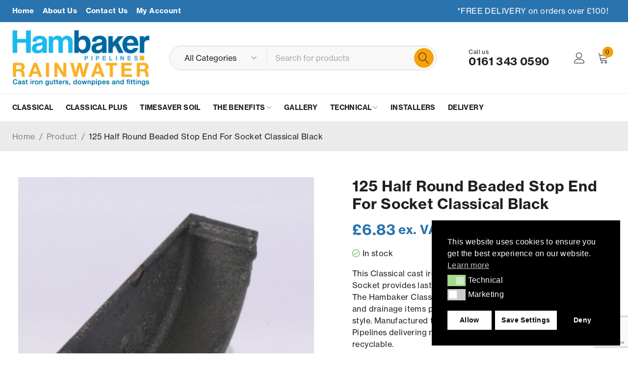

--- FILE ---
content_type: text/html; charset=UTF-8
request_url: https://www.hambakerrainwater.co.uk/product/125-half-round-beaded-stop-end-for-socket-classical-black/
body_size: 32222
content:
<!DOCTYPE html>
<html lang="en-US">
<head>
	<meta charset="UTF-8" />

	<meta name="viewport" content="width=device-width, initial-scale=1.0, maximum-scale=1" />

	<link rel="profile" href="//gmpg.org/xfn/11" />
	<meta name='robots' content='index, follow, max-image-preview:large, max-snippet:-1, max-video-preview:-1' />

	<!-- This site is optimized with the Yoast SEO plugin v26.7 - https://yoast.com/wordpress/plugins/seo/ -->
	<title>125 Half Round Beaded Stop End For Socket Classical Black - Hambaker Rainwater</title>
	<meta name="description" content="Shop iron 125mm Half Round Beaded Stop End for Socket, part of the H range from Hambaker Rainwater. Quality guttering products built to last." />
	<link rel="canonical" href="https://www.hambakerrainwater.co.uk/product/125-half-round-beaded-stop-end-for-socket-classical-black/" />
	<meta property="og:locale" content="en_US" />
	<meta property="og:type" content="article" />
	<meta property="og:title" content="125 Half Round Beaded Stop End For Socket Classical Black - Hambaker Rainwater" />
	<meta property="og:description" content="Shop iron 125mm Half Round Beaded Stop End for Socket, part of the H range from Hambaker Rainwater. Quality guttering products built to last." />
	<meta property="og:url" content="https://www.hambakerrainwater.co.uk/product/125-half-round-beaded-stop-end-for-socket-classical-black/" />
	<meta property="og:site_name" content="Hambaker Rainwater" />
	<meta property="article:modified_time" content="2024-01-02T15:59:39+00:00" />
	<meta property="og:image" content="https://www.hambakerrainwater.co.uk/wp-content/uploads/2023/08/G825_0.jpeg" />
	<meta property="og:image:width" content="300" />
	<meta property="og:image:height" content="300" />
	<meta property="og:image:type" content="image/jpeg" />
	<meta name="twitter:card" content="summary_large_image" />
	<meta name="twitter:label1" content="Est. reading time" />
	<meta name="twitter:data1" content="1 minute" />
	<script type="application/ld+json" class="yoast-schema-graph">{"@context":"https://schema.org","@graph":[{"@type":"WebPage","@id":"https://www.hambakerrainwater.co.uk/product/125-half-round-beaded-stop-end-for-socket-classical-black/","url":"https://www.hambakerrainwater.co.uk/product/125-half-round-beaded-stop-end-for-socket-classical-black/","name":"125 Half Round Beaded Stop End For Socket Classical Black - Hambaker Rainwater","isPartOf":{"@id":"https://www.hambakerrainwater.co.uk/#website"},"primaryImageOfPage":{"@id":"https://www.hambakerrainwater.co.uk/product/125-half-round-beaded-stop-end-for-socket-classical-black/#primaryimage"},"image":{"@id":"https://www.hambakerrainwater.co.uk/product/125-half-round-beaded-stop-end-for-socket-classical-black/#primaryimage"},"thumbnailUrl":"https://www.hambakerrainwater.co.uk/wp-content/uploads/2023/08/G825_0.jpeg","datePublished":"2023-08-04T15:06:17+00:00","dateModified":"2024-01-02T15:59:39+00:00","description":"Shop iron 125mm Half Round Beaded Stop End for Socket, part of the H range from Hambaker Rainwater. Quality guttering products built to last.","breadcrumb":{"@id":"https://www.hambakerrainwater.co.uk/product/125-half-round-beaded-stop-end-for-socket-classical-black/#breadcrumb"},"inLanguage":"en-US","potentialAction":[{"@type":"ReadAction","target":["https://www.hambakerrainwater.co.uk/product/125-half-round-beaded-stop-end-for-socket-classical-black/"]}]},{"@type":"ImageObject","inLanguage":"en-US","@id":"https://www.hambakerrainwater.co.uk/product/125-half-round-beaded-stop-end-for-socket-classical-black/#primaryimage","url":"https://www.hambakerrainwater.co.uk/wp-content/uploads/2023/08/G825_0.jpeg","contentUrl":"https://www.hambakerrainwater.co.uk/wp-content/uploads/2023/08/G825_0.jpeg","width":300,"height":300},{"@type":"BreadcrumbList","@id":"https://www.hambakerrainwater.co.uk/product/125-half-round-beaded-stop-end-for-socket-classical-black/#breadcrumb","itemListElement":[{"@type":"ListItem","position":1,"name":"Home","item":"https://www.hambakerrainwater.co.uk/"},{"@type":"ListItem","position":2,"name":"Shop","item":"https://www.hambakerrainwater.co.uk/shop/"},{"@type":"ListItem","position":3,"name":"125 Half Round Beaded Stop End For Socket Classical Black"}]},{"@type":"WebSite","@id":"https://www.hambakerrainwater.co.uk/#website","url":"https://www.hambakerrainwater.co.uk/","name":"Hambaker Rainwater","description":"","potentialAction":[{"@type":"SearchAction","target":{"@type":"EntryPoint","urlTemplate":"https://www.hambakerrainwater.co.uk/?s={search_term_string}"},"query-input":{"@type":"PropertyValueSpecification","valueRequired":true,"valueName":"search_term_string"}}],"inLanguage":"en-US"}]}</script>
	<!-- / Yoast SEO plugin. -->


<link rel='dns-prefetch' href='//www.googletagmanager.com' />
<link rel='dns-prefetch' href='//www.google.com' />
<link rel='dns-prefetch' href='//fonts.googleapis.com' />
<link rel='preconnect' href='https://fonts.gstatic.com' crossorigin />
<link rel="alternate" type="application/rss+xml" title="Hambaker Rainwater &raquo; Feed" href="https://www.hambakerrainwater.co.uk/feed/" />
<link rel="alternate" type="application/rss+xml" title="Hambaker Rainwater &raquo; Comments Feed" href="https://www.hambakerrainwater.co.uk/comments/feed/" />
<link rel="alternate" title="oEmbed (JSON)" type="application/json+oembed" href="https://www.hambakerrainwater.co.uk/wp-json/oembed/1.0/embed?url=https%3A%2F%2Fwww.hambakerrainwater.co.uk%2Fproduct%2F125-half-round-beaded-stop-end-for-socket-classical-black%2F" />
<link rel="alternate" title="oEmbed (XML)" type="text/xml+oembed" href="https://www.hambakerrainwater.co.uk/wp-json/oembed/1.0/embed?url=https%3A%2F%2Fwww.hambakerrainwater.co.uk%2Fproduct%2F125-half-round-beaded-stop-end-for-socket-classical-black%2F&#038;format=xml" />
<style id='wp-img-auto-sizes-contain-inline-css' type='text/css'>
img:is([sizes=auto i],[sizes^="auto," i]){contain-intrinsic-size:3000px 1500px}
/*# sourceURL=wp-img-auto-sizes-contain-inline-css */
</style>
<link rel='stylesheet' id='genesis-blocks-style-css-css' href='https://www.hambakerrainwater.co.uk/wp-content/plugins/genesis-blocks/dist/style-blocks.build.css?ver=1765157248' type='text/css' media='all' />
<style id='wp-emoji-styles-inline-css' type='text/css'>

	img.wp-smiley, img.emoji {
		display: inline !important;
		border: none !important;
		box-shadow: none !important;
		height: 1em !important;
		width: 1em !important;
		margin: 0 0.07em !important;
		vertical-align: -0.1em !important;
		background: none !important;
		padding: 0 !important;
	}
/*# sourceURL=wp-emoji-styles-inline-css */
</style>
<link rel='stylesheet' id='wp-block-library-css' href='https://www.hambakerrainwater.co.uk/wp-includes/css/dist/block-library/style.min.css?ver=6.9' type='text/css' media='all' />
<style id='classic-theme-styles-inline-css' type='text/css'>
/*! This file is auto-generated */
.wp-block-button__link{color:#fff;background-color:#32373c;border-radius:9999px;box-shadow:none;text-decoration:none;padding:calc(.667em + 2px) calc(1.333em + 2px);font-size:1.125em}.wp-block-file__button{background:#32373c;color:#fff;text-decoration:none}
/*# sourceURL=/wp-includes/css/classic-themes.min.css */
</style>
<style id='global-styles-inline-css' type='text/css'>
:root{--wp--preset--aspect-ratio--square: 1;--wp--preset--aspect-ratio--4-3: 4/3;--wp--preset--aspect-ratio--3-4: 3/4;--wp--preset--aspect-ratio--3-2: 3/2;--wp--preset--aspect-ratio--2-3: 2/3;--wp--preset--aspect-ratio--16-9: 16/9;--wp--preset--aspect-ratio--9-16: 9/16;--wp--preset--color--black: #000000;--wp--preset--color--cyan-bluish-gray: #abb8c3;--wp--preset--color--white: #ffffff;--wp--preset--color--pale-pink: #f78da7;--wp--preset--color--vivid-red: #cf2e2e;--wp--preset--color--luminous-vivid-orange: #ff6900;--wp--preset--color--luminous-vivid-amber: #fcb900;--wp--preset--color--light-green-cyan: #7bdcb5;--wp--preset--color--vivid-green-cyan: #00d084;--wp--preset--color--pale-cyan-blue: #8ed1fc;--wp--preset--color--vivid-cyan-blue: #0693e3;--wp--preset--color--vivid-purple: #9b51e0;--wp--preset--gradient--vivid-cyan-blue-to-vivid-purple: linear-gradient(135deg,rgb(6,147,227) 0%,rgb(155,81,224) 100%);--wp--preset--gradient--light-green-cyan-to-vivid-green-cyan: linear-gradient(135deg,rgb(122,220,180) 0%,rgb(0,208,130) 100%);--wp--preset--gradient--luminous-vivid-amber-to-luminous-vivid-orange: linear-gradient(135deg,rgb(252,185,0) 0%,rgb(255,105,0) 100%);--wp--preset--gradient--luminous-vivid-orange-to-vivid-red: linear-gradient(135deg,rgb(255,105,0) 0%,rgb(207,46,46) 100%);--wp--preset--gradient--very-light-gray-to-cyan-bluish-gray: linear-gradient(135deg,rgb(238,238,238) 0%,rgb(169,184,195) 100%);--wp--preset--gradient--cool-to-warm-spectrum: linear-gradient(135deg,rgb(74,234,220) 0%,rgb(151,120,209) 20%,rgb(207,42,186) 40%,rgb(238,44,130) 60%,rgb(251,105,98) 80%,rgb(254,248,76) 100%);--wp--preset--gradient--blush-light-purple: linear-gradient(135deg,rgb(255,206,236) 0%,rgb(152,150,240) 100%);--wp--preset--gradient--blush-bordeaux: linear-gradient(135deg,rgb(254,205,165) 0%,rgb(254,45,45) 50%,rgb(107,0,62) 100%);--wp--preset--gradient--luminous-dusk: linear-gradient(135deg,rgb(255,203,112) 0%,rgb(199,81,192) 50%,rgb(65,88,208) 100%);--wp--preset--gradient--pale-ocean: linear-gradient(135deg,rgb(255,245,203) 0%,rgb(182,227,212) 50%,rgb(51,167,181) 100%);--wp--preset--gradient--electric-grass: linear-gradient(135deg,rgb(202,248,128) 0%,rgb(113,206,126) 100%);--wp--preset--gradient--midnight: linear-gradient(135deg,rgb(2,3,129) 0%,rgb(40,116,252) 100%);--wp--preset--font-size--small: 13px;--wp--preset--font-size--medium: 20px;--wp--preset--font-size--large: 36px;--wp--preset--font-size--x-large: 42px;--wp--preset--spacing--20: 0.44rem;--wp--preset--spacing--30: 0.67rem;--wp--preset--spacing--40: 1rem;--wp--preset--spacing--50: 1.5rem;--wp--preset--spacing--60: 2.25rem;--wp--preset--spacing--70: 3.38rem;--wp--preset--spacing--80: 5.06rem;--wp--preset--shadow--natural: 6px 6px 9px rgba(0, 0, 0, 0.2);--wp--preset--shadow--deep: 12px 12px 50px rgba(0, 0, 0, 0.4);--wp--preset--shadow--sharp: 6px 6px 0px rgba(0, 0, 0, 0.2);--wp--preset--shadow--outlined: 6px 6px 0px -3px rgb(255, 255, 255), 6px 6px rgb(0, 0, 0);--wp--preset--shadow--crisp: 6px 6px 0px rgb(0, 0, 0);}:where(.is-layout-flex){gap: 0.5em;}:where(.is-layout-grid){gap: 0.5em;}body .is-layout-flex{display: flex;}.is-layout-flex{flex-wrap: wrap;align-items: center;}.is-layout-flex > :is(*, div){margin: 0;}body .is-layout-grid{display: grid;}.is-layout-grid > :is(*, div){margin: 0;}:where(.wp-block-columns.is-layout-flex){gap: 2em;}:where(.wp-block-columns.is-layout-grid){gap: 2em;}:where(.wp-block-post-template.is-layout-flex){gap: 1.25em;}:where(.wp-block-post-template.is-layout-grid){gap: 1.25em;}.has-black-color{color: var(--wp--preset--color--black) !important;}.has-cyan-bluish-gray-color{color: var(--wp--preset--color--cyan-bluish-gray) !important;}.has-white-color{color: var(--wp--preset--color--white) !important;}.has-pale-pink-color{color: var(--wp--preset--color--pale-pink) !important;}.has-vivid-red-color{color: var(--wp--preset--color--vivid-red) !important;}.has-luminous-vivid-orange-color{color: var(--wp--preset--color--luminous-vivid-orange) !important;}.has-luminous-vivid-amber-color{color: var(--wp--preset--color--luminous-vivid-amber) !important;}.has-light-green-cyan-color{color: var(--wp--preset--color--light-green-cyan) !important;}.has-vivid-green-cyan-color{color: var(--wp--preset--color--vivid-green-cyan) !important;}.has-pale-cyan-blue-color{color: var(--wp--preset--color--pale-cyan-blue) !important;}.has-vivid-cyan-blue-color{color: var(--wp--preset--color--vivid-cyan-blue) !important;}.has-vivid-purple-color{color: var(--wp--preset--color--vivid-purple) !important;}.has-black-background-color{background-color: var(--wp--preset--color--black) !important;}.has-cyan-bluish-gray-background-color{background-color: var(--wp--preset--color--cyan-bluish-gray) !important;}.has-white-background-color{background-color: var(--wp--preset--color--white) !important;}.has-pale-pink-background-color{background-color: var(--wp--preset--color--pale-pink) !important;}.has-vivid-red-background-color{background-color: var(--wp--preset--color--vivid-red) !important;}.has-luminous-vivid-orange-background-color{background-color: var(--wp--preset--color--luminous-vivid-orange) !important;}.has-luminous-vivid-amber-background-color{background-color: var(--wp--preset--color--luminous-vivid-amber) !important;}.has-light-green-cyan-background-color{background-color: var(--wp--preset--color--light-green-cyan) !important;}.has-vivid-green-cyan-background-color{background-color: var(--wp--preset--color--vivid-green-cyan) !important;}.has-pale-cyan-blue-background-color{background-color: var(--wp--preset--color--pale-cyan-blue) !important;}.has-vivid-cyan-blue-background-color{background-color: var(--wp--preset--color--vivid-cyan-blue) !important;}.has-vivid-purple-background-color{background-color: var(--wp--preset--color--vivid-purple) !important;}.has-black-border-color{border-color: var(--wp--preset--color--black) !important;}.has-cyan-bluish-gray-border-color{border-color: var(--wp--preset--color--cyan-bluish-gray) !important;}.has-white-border-color{border-color: var(--wp--preset--color--white) !important;}.has-pale-pink-border-color{border-color: var(--wp--preset--color--pale-pink) !important;}.has-vivid-red-border-color{border-color: var(--wp--preset--color--vivid-red) !important;}.has-luminous-vivid-orange-border-color{border-color: var(--wp--preset--color--luminous-vivid-orange) !important;}.has-luminous-vivid-amber-border-color{border-color: var(--wp--preset--color--luminous-vivid-amber) !important;}.has-light-green-cyan-border-color{border-color: var(--wp--preset--color--light-green-cyan) !important;}.has-vivid-green-cyan-border-color{border-color: var(--wp--preset--color--vivid-green-cyan) !important;}.has-pale-cyan-blue-border-color{border-color: var(--wp--preset--color--pale-cyan-blue) !important;}.has-vivid-cyan-blue-border-color{border-color: var(--wp--preset--color--vivid-cyan-blue) !important;}.has-vivid-purple-border-color{border-color: var(--wp--preset--color--vivid-purple) !important;}.has-vivid-cyan-blue-to-vivid-purple-gradient-background{background: var(--wp--preset--gradient--vivid-cyan-blue-to-vivid-purple) !important;}.has-light-green-cyan-to-vivid-green-cyan-gradient-background{background: var(--wp--preset--gradient--light-green-cyan-to-vivid-green-cyan) !important;}.has-luminous-vivid-amber-to-luminous-vivid-orange-gradient-background{background: var(--wp--preset--gradient--luminous-vivid-amber-to-luminous-vivid-orange) !important;}.has-luminous-vivid-orange-to-vivid-red-gradient-background{background: var(--wp--preset--gradient--luminous-vivid-orange-to-vivid-red) !important;}.has-very-light-gray-to-cyan-bluish-gray-gradient-background{background: var(--wp--preset--gradient--very-light-gray-to-cyan-bluish-gray) !important;}.has-cool-to-warm-spectrum-gradient-background{background: var(--wp--preset--gradient--cool-to-warm-spectrum) !important;}.has-blush-light-purple-gradient-background{background: var(--wp--preset--gradient--blush-light-purple) !important;}.has-blush-bordeaux-gradient-background{background: var(--wp--preset--gradient--blush-bordeaux) !important;}.has-luminous-dusk-gradient-background{background: var(--wp--preset--gradient--luminous-dusk) !important;}.has-pale-ocean-gradient-background{background: var(--wp--preset--gradient--pale-ocean) !important;}.has-electric-grass-gradient-background{background: var(--wp--preset--gradient--electric-grass) !important;}.has-midnight-gradient-background{background: var(--wp--preset--gradient--midnight) !important;}.has-small-font-size{font-size: var(--wp--preset--font-size--small) !important;}.has-medium-font-size{font-size: var(--wp--preset--font-size--medium) !important;}.has-large-font-size{font-size: var(--wp--preset--font-size--large) !important;}.has-x-large-font-size{font-size: var(--wp--preset--font-size--x-large) !important;}
:where(.wp-block-post-template.is-layout-flex){gap: 1.25em;}:where(.wp-block-post-template.is-layout-grid){gap: 1.25em;}
:where(.wp-block-term-template.is-layout-flex){gap: 1.25em;}:where(.wp-block-term-template.is-layout-grid){gap: 1.25em;}
:where(.wp-block-columns.is-layout-flex){gap: 2em;}:where(.wp-block-columns.is-layout-grid){gap: 2em;}
:root :where(.wp-block-pullquote){font-size: 1.5em;line-height: 1.6;}
/*# sourceURL=global-styles-inline-css */
</style>
<link rel='stylesheet' id='contact-form-7-css' href='https://www.hambakerrainwater.co.uk/wp-content/plugins/contact-form-7/includes/css/styles.css?ver=6.1.4' type='text/css' media='all' />
<link rel='stylesheet' id='ts-style-css' href='https://www.hambakerrainwater.co.uk/wp-content/plugins/themesky/css/themesky.css?ver=1.0.6' type='text/css' media='all' />
<link rel='stylesheet' id='swiper-css' href='https://www.hambakerrainwater.co.uk/wp-content/plugins/themesky/css/swiper-bundle.min.css?ver=1.0.6' type='text/css' media='all' />
<link rel='stylesheet' id='woocommerce-layout-css' href='https://www.hambakerrainwater.co.uk/wp-content/plugins/woocommerce/assets/css/woocommerce-layout.css?ver=10.4.3' type='text/css' media='all' />
<link rel='stylesheet' id='woocommerce-smallscreen-css' href='https://www.hambakerrainwater.co.uk/wp-content/plugins/woocommerce/assets/css/woocommerce-smallscreen.css?ver=10.4.3' type='text/css' media='only screen and (max-width: 768px)' />
<link rel='stylesheet' id='woocommerce-general-css' href='https://www.hambakerrainwater.co.uk/wp-content/plugins/woocommerce/assets/css/woocommerce.css?ver=10.4.3' type='text/css' media='all' />
<style id='woocommerce-inline-inline-css' type='text/css'>
.woocommerce form .form-row .required { visibility: visible; }
/*# sourceURL=woocommerce-inline-inline-css */
</style>
<link rel='stylesheet' id='nsc_bar_nice-cookie-consent-css' href='https://www.hambakerrainwater.co.uk/wp-content/plugins/beautiful-and-responsive-cookie-consent/public/cookieNSCconsent.min.css?ver=4.9.2' type='text/css' media='all' />
<link rel='stylesheet' id='parent-style-css' href='https://www.hambakerrainwater.co.uk/wp-content/themes/druco/style.css?ver=6.9' type='text/css' media='all' />
<link rel='stylesheet' id='pmw-public-elementor-fix-css' href='https://www.hambakerrainwater.co.uk/wp-content/plugins/woocommerce-google-adwords-conversion-tracking-tag/css/public/elementor-fix.css?ver=1.54.1' type='text/css' media='all' />
<link rel='stylesheet' id='wc_stripe_express_checkout_style-css' href='https://www.hambakerrainwater.co.uk/wp-content/plugins/woocommerce-gateway-stripe/build/express-checkout.css?ver=f49792bd42ded7e3e1cb' type='text/css' media='all' />
<link rel="preload" as="style" href="https://fonts.googleapis.com/css?family=Outfit:400,600,700%7CPlayfair%20Display:400italic&#038;subset=latin&#038;display=swap&#038;ver=1728640559" /><link rel="stylesheet" href="https://fonts.googleapis.com/css?family=Outfit:400,600,700%7CPlayfair%20Display:400italic&#038;subset=latin&#038;display=swap&#038;ver=1728640559" media="print" onload="this.media='all'"><noscript><link rel="stylesheet" href="https://fonts.googleapis.com/css?family=Outfit:400,600,700%7CPlayfair%20Display:400italic&#038;subset=latin&#038;display=swap&#038;ver=1728640559" /></noscript><link rel='stylesheet' id='font-awesome-5-css' href='https://www.hambakerrainwater.co.uk/wp-content/themes/druco/css/fontawesome.min.css?ver=1.1.1' type='text/css' media='all' />
<link rel='stylesheet' id='font-linearicons-icon-css' href='https://www.hambakerrainwater.co.uk/wp-content/themes/druco/css/linearicons.min.css?ver=1.1.1' type='text/css' media='all' />
<link rel='stylesheet' id='druco-reset-css' href='https://www.hambakerrainwater.co.uk/wp-content/themes/druco/css/reset.css?ver=1.1.1' type='text/css' media='all' />
<link rel='stylesheet' id='druco-style-css' href='https://www.hambakerrainwater.co.uk/wp-content/themes/druco-child/style.css?ver=1.1.1' type='text/css' media='all' />
<link rel='stylesheet' id='druco-responsive-css' href='https://www.hambakerrainwater.co.uk/wp-content/themes/druco/css/responsive.css?ver=1.1.1' type='text/css' media='all' />
<link rel='stylesheet' id='druco-dynamic-css-css' href='https://www.hambakerrainwater.co.uk/wp-content/uploads/drucochild.css?ver=1728640559' type='text/css' media='all' />
<script id="nsc_bara_consent_mode_default_script" data-pagespeed-no-defer data-cfasync nowprocket data-no-optimize="1" data-no-defer="1" type="text/javascript">
        window.nsc_bara_consentModeConfig = {"analytics_storage":["marketing"],"ad_storage":["marketing"],"ad_personalization":["marketing"],"ad_user_data":["marketing"],"functionality_storage":["marketing"],"personalization_storage":["marketing"],"security_storage":["marketing"]};
        window["dataLayer"] = window["dataLayer"] || [];
        function gtag() {
            window["dataLayer"].push(arguments);
        }
        gtag("consent", "default", {"analytics_storage":"denied","ad_storage":"denied","ad_personalization":"denied","ad_user_data":"denied","functionality_storage":"denied","personalization_storage":"denied","security_storage":"denied"});
        
        window["dataLayer"].push({event:"consent_mode_default", "consentType": "detailedRevDeny"});</script>
<script id="nsc_bara_consent_mode_update_script" data-pagespeed-no-defer data-cfasync nowprocket data-no-optimize="1" data-no-defer="1" type="text/javascript">!function(e,n,o,t,r){if(!1===function(){if(c(o))return!0;return!1}())return;let i=!1;function a(e){if("newBanner"===n){const n=function(){if(!1!==i)return i;const e=c(o);let n=!1;try{n=JSON.parse(decodeURIComponent(e))}catch(e){return console.warn(e),!1}return n}();return!(!n.categories||!n.categories.includes(e))}const t=function(e){if(["detailed","detailedRev","detailedRevDeny"].includes(n))return o+"_"+e;return o}(e),r=c(t),a="dismiss"===r?"allow":r;if(!["allow","deny"].includes(a))throw new Error(`Cookie Banner: Invalid cookie value: ${a} for cookie: ${t}. This might happen, if the you changed your cookie banner, but forgot to update the consent setting in "consent apis" accordingly.`);return["opt-in","opt-out","info"].includes(n)?a===e:"allow"===a}function c(e){return document.cookie.match("(^|;)\\s*"+e+"\\s*=\\s*([^;]+)")?.pop()||""}!function(){const o={},i=Object.keys(t);for(let e=0;e<i.length;e+=1){const n=t[i[e]].filter((e=>a(e)));n&&Array.isArray(n)&&n.length>0?o[i[e]]="granted":o[i[e]]="denied"}window[e]=window[e]||[],function(){window[e].push(arguments)}("consent","update",o),!0===window.nsc_bara_pushUETconsent&&(window.uetq=window.uetq||[],window.uetq.push("consent","update",{ad_storage:o.ad_storage}));if(window[e].push({event:"consent_mode_update",consentType:n,method:"pushed per inline."}),r){if(console.log("cleanedGtagValuesUpdate from PHP",JSON.parse(r)),console.log("cleanedGtagValuesUpdate internal JS",o),r!==JSON.stringify(o))throw new Error("💀💀💀💀💀 PHP and JS DIFFER 💀💀💀💀💀💀");console.log("%c All GOOD PHP and JS seems to be the same. ","background: #cef5d8; color: #5c5e5c")}}()}
      ("dataLayer","detailedRevDeny","cookieconsent_status",window.nsc_bara_consentModeConfig, "");</script><script type="text/template" id="tmpl-variation-template">
	<div class="woocommerce-variation-description">{{{ data.variation.variation_description }}}</div>
	<div class="woocommerce-variation-price">{{{ data.variation.price_html }}}</div>
	<div class="woocommerce-variation-availability">{{{ data.variation.availability_html }}}</div>
</script>
<script type="text/template" id="tmpl-unavailable-variation-template">
	<p role="alert">Sorry, this product is unavailable. Please choose a different combination.</p>
</script>
<script type="text/javascript" id="woocommerce-google-analytics-integration-gtag-js-after">
/* <![CDATA[ */
/* Google Analytics for WooCommerce (gtag.js) */
					window.dataLayer = window.dataLayer || [];
					function gtag(){dataLayer.push(arguments);}
					// Set up default consent state.
					for ( const mode of [{"analytics_storage":"denied","ad_storage":"denied","ad_user_data":"denied","ad_personalization":"denied","region":["AT","BE","BG","HR","CY","CZ","DK","EE","FI","FR","DE","GR","HU","IS","IE","IT","LV","LI","LT","LU","MT","NL","NO","PL","PT","RO","SK","SI","ES","SE","GB","CH"]}] || [] ) {
						gtag( "consent", "default", { "wait_for_update": 500, ...mode } );
					}
					gtag("js", new Date());
					gtag("set", "developer_id.dOGY3NW", true);
					gtag("config", "G-0LDMP98GZF", {"track_404":true,"allow_google_signals":true,"logged_in":false,"linker":{"domains":[],"allow_incoming":true},"custom_map":{"dimension1":"logged_in"}});
//# sourceURL=woocommerce-google-analytics-integration-gtag-js-after
/* ]]> */
</script>
<script type="text/javascript" src="https://www.hambakerrainwater.co.uk/wp-includes/js/dist/hooks.min.js?ver=dd5603f07f9220ed27f1" id="wp-hooks-js"></script>
<script type="text/javascript" src="https://www.hambakerrainwater.co.uk/wp-includes/js/jquery/jquery.min.js?ver=3.7.1" id="jquery-core-js"></script>
<script type="text/javascript" src="https://www.hambakerrainwater.co.uk/wp-includes/js/jquery/jquery-migrate.min.js?ver=3.4.1" id="jquery-migrate-js"></script>
<script type="text/javascript" src="https://www.hambakerrainwater.co.uk/wp-content/plugins/recaptcha-woo/js/rcfwc.js?ver=1.0" id="rcfwc-js-js" defer="defer" data-wp-strategy="defer"></script>
<script type="text/javascript" src="https://www.google.com/recaptcha/api.js?hl=en_US" id="recaptcha-js" defer="defer" data-wp-strategy="defer"></script>
<script type="text/javascript" src="https://www.hambakerrainwater.co.uk/wp-content/plugins/woocommerce/assets/js/jquery-blockui/jquery.blockUI.min.js?ver=2.7.0-wc.10.4.3" id="wc-jquery-blockui-js" defer="defer" data-wp-strategy="defer"></script>
<script type="text/javascript" id="wc-add-to-cart-js-extra">
/* <![CDATA[ */
var wc_add_to_cart_params = {"ajax_url":"/wp-admin/admin-ajax.php","wc_ajax_url":"/?wc-ajax=%%endpoint%%","i18n_view_cart":"View cart","cart_url":"https://www.hambakerrainwater.co.uk/cart-2/","is_cart":"","cart_redirect_after_add":"no"};
//# sourceURL=wc-add-to-cart-js-extra
/* ]]> */
</script>
<script type="text/javascript" src="https://www.hambakerrainwater.co.uk/wp-content/plugins/woocommerce/assets/js/frontend/add-to-cart.min.js?ver=10.4.3" id="wc-add-to-cart-js" defer="defer" data-wp-strategy="defer"></script>
<script type="text/javascript" src="https://www.hambakerrainwater.co.uk/wp-content/plugins/woocommerce/assets/js/flexslider/jquery.flexslider.min.js?ver=2.7.2-wc.10.4.3" id="wc-flexslider-js" defer="defer" data-wp-strategy="defer"></script>
<script type="text/javascript" id="wc-single-product-js-extra">
/* <![CDATA[ */
var wc_single_product_params = {"i18n_required_rating_text":"Please select a rating","i18n_rating_options":["1 of 5 stars","2 of 5 stars","3 of 5 stars","4 of 5 stars","5 of 5 stars"],"i18n_product_gallery_trigger_text":"View full-screen image gallery","review_rating_required":"yes","flexslider":{"rtl":false,"animation":"slide","smoothHeight":true,"directionNav":false,"controlNav":"thumbnails","slideshow":false,"animationSpeed":500,"animationLoop":false,"allowOneSlide":false},"zoom_enabled":"","zoom_options":[],"photoswipe_enabled":"","photoswipe_options":{"shareEl":false,"closeOnScroll":false,"history":false,"hideAnimationDuration":0,"showAnimationDuration":0},"flexslider_enabled":"1"};
//# sourceURL=wc-single-product-js-extra
/* ]]> */
</script>
<script type="text/javascript" src="https://www.hambakerrainwater.co.uk/wp-content/plugins/woocommerce/assets/js/frontend/single-product.min.js?ver=10.4.3" id="wc-single-product-js" defer="defer" data-wp-strategy="defer"></script>
<script type="text/javascript" src="https://www.hambakerrainwater.co.uk/wp-content/plugins/woocommerce/assets/js/js-cookie/js.cookie.min.js?ver=2.1.4-wc.10.4.3" id="wc-js-cookie-js" defer="defer" data-wp-strategy="defer"></script>
<script type="text/javascript" id="woocommerce-js-extra">
/* <![CDATA[ */
var woocommerce_params = {"ajax_url":"/wp-admin/admin-ajax.php","wc_ajax_url":"/?wc-ajax=%%endpoint%%","i18n_password_show":"Show password","i18n_password_hide":"Hide password"};
//# sourceURL=woocommerce-js-extra
/* ]]> */
</script>
<script type="text/javascript" src="https://www.hambakerrainwater.co.uk/wp-content/plugins/woocommerce/assets/js/frontend/woocommerce.min.js?ver=10.4.3" id="woocommerce-js" defer="defer" data-wp-strategy="defer"></script>
<script type="text/javascript" id="wpm-js-extra">
/* <![CDATA[ */
var wpm = {"ajax_url":"https://www.hambakerrainwater.co.uk/wp-admin/admin-ajax.php","root":"https://www.hambakerrainwater.co.uk/wp-json/","nonce_wp_rest":"1d2180a564","nonce_ajax":"7929736d9b"};
//# sourceURL=wpm-js-extra
/* ]]> */
</script>
<script type="text/javascript" src="https://www.hambakerrainwater.co.uk/wp-content/plugins/woocommerce-google-adwords-conversion-tracking-tag/js/public/free/wpm-public.p1.min.js?ver=1.54.1" id="wpm-js"></script>
<script type="text/javascript" id="wc-cart-fragments-js-extra">
/* <![CDATA[ */
var wc_cart_fragments_params = {"ajax_url":"/wp-admin/admin-ajax.php","wc_ajax_url":"/?wc-ajax=%%endpoint%%","cart_hash_key":"wc_cart_hash_27940bf801de0471e16b6d30cdb4d7f5","fragment_name":"wc_fragments_27940bf801de0471e16b6d30cdb4d7f5","request_timeout":"5000"};
//# sourceURL=wc-cart-fragments-js-extra
/* ]]> */
</script>
<script type="text/javascript" src="https://www.hambakerrainwater.co.uk/wp-content/plugins/woocommerce/assets/js/frontend/cart-fragments.min.js?ver=10.4.3" id="wc-cart-fragments-js" defer="defer" data-wp-strategy="defer"></script>
<script type="text/javascript" src="https://www.hambakerrainwater.co.uk/wp-includes/js/underscore.min.js?ver=1.13.7" id="underscore-js"></script>
<script type="text/javascript" id="wp-util-js-extra">
/* <![CDATA[ */
var _wpUtilSettings = {"ajax":{"url":"/wp-admin/admin-ajax.php"}};
//# sourceURL=wp-util-js-extra
/* ]]> */
</script>
<script type="text/javascript" src="https://www.hambakerrainwater.co.uk/wp-includes/js/wp-util.min.js?ver=6.9" id="wp-util-js"></script>
<script type="text/javascript" id="wc-add-to-cart-variation-js-extra">
/* <![CDATA[ */
var wc_add_to_cart_variation_params = {"wc_ajax_url":"/?wc-ajax=%%endpoint%%","i18n_no_matching_variations_text":"Sorry, no products matched your selection. Please choose a different combination.","i18n_make_a_selection_text":"Please select some product options before adding this product to your cart.","i18n_unavailable_text":"Sorry, this product is unavailable. Please choose a different combination.","i18n_reset_alert_text":"Your selection has been reset. Please select some product options before adding this product to your cart."};
//# sourceURL=wc-add-to-cart-variation-js-extra
/* ]]> */
</script>
<script type="text/javascript" src="https://www.hambakerrainwater.co.uk/wp-content/plugins/woocommerce/assets/js/frontend/add-to-cart-variation.min.js?ver=10.4.3" id="wc-add-to-cart-variation-js" defer="defer" data-wp-strategy="defer"></script>
<link rel="https://api.w.org/" href="https://www.hambakerrainwater.co.uk/wp-json/" /><link rel="alternate" title="JSON" type="application/json" href="https://www.hambakerrainwater.co.uk/wp-json/wp/v2/product/5427" /><link rel="EditURI" type="application/rsd+xml" title="RSD" href="https://www.hambakerrainwater.co.uk/xmlrpc.php?rsd" />
<link rel='shortlink' href='https://www.hambakerrainwater.co.uk/?p=5427' />
		<script type="text/javascript">
				(function(c,l,a,r,i,t,y){
					c[a]=c[a]||function(){(c[a].q=c[a].q||[]).push(arguments)};t=l.createElement(r);t.async=1;
					t.src="https://www.clarity.ms/tag/"+i+"?ref=wordpress";y=l.getElementsByTagName(r)[0];y.parentNode.insertBefore(t,y);
				})(window, document, "clarity", "script", "prs8m6yu1v");
		</script>
		<meta name="generator" content="Redux 4.5.10" /><link rel="stylesheet" href="https://use.typekit.net/kpb7jat.css">

<!-- Google tag (gtag.js) -->
<script async src="https://www.googletagmanager.com/gtag/js?id=G-0LDMP98GZF"></script>
<script>
  window.dataLayer = window.dataLayer || [];
  function gtag(){dataLayer.push(arguments);}
  gtag('js', new Date());

  gtag('config', 'G-0LDMP98GZF');
</script>

<script>
  gtag('config', 'AW-842308686/3CJvCOmW8_MZEM640pED', {
    'phone_conversion_number': '0161 343 0590'
  });
</script>

	<noscript><style>.woocommerce-product-gallery{ opacity: 1 !important; }</style></noscript>
	<meta name="generator" content="Elementor 3.34.1; features: additional_custom_breakpoints; settings: css_print_method-external, google_font-enabled, font_display-swap">

<!-- START Pixel Manager for WooCommerce -->

		<script data-cfasync="false">

			window.wpmDataLayer = window.wpmDataLayer || {};
			window.wpmDataLayer = Object.assign(window.wpmDataLayer, {"cart":{},"cart_item_keys":{},"version":{"number":"1.54.1","pro":false,"eligible_for_updates":false,"distro":"fms","beta":false,"show":true},"pixels":{"google":{"linker":{"settings":null},"user_id":false,"ads":{"conversion_ids":{"AW-842308686":"MCqyCK2pussDEM640pED"},"dynamic_remarketing":{"status":true,"id_type":"post_id","send_events_with_parent_ids":true},"google_business_vertical":"retail","phone_conversion_number":"","phone_conversion_label":""},"analytics":{"ga4":{"measurement_id":"G-0LDMP98GZF","parameters":{},"mp_active":false,"debug_mode":false,"page_load_time_tracking":false},"id_type":"post_id"},"tag_id":"AW-842308686","tag_id_suppressed":[],"tag_gateway":{"measurement_path":""},"tcf_support":false,"consent_mode":{"is_active":true,"wait_for_update":500,"ads_data_redaction":false,"url_passthrough":true}}},"shop":{"list_name":"Product | 125 Half Round Beaded Stop End For Socket Classical Black","list_id":"product_125-half-round-beaded-stop-end-for-socket-classical-black","page_type":"product","product_type":"simple","currency":"GBP","selectors":{"addToCart":[],"beginCheckout":[]},"order_duplication_prevention":true,"view_item_list_trigger":{"test_mode":false,"background_color":"green","opacity":0.5,"repeat":true,"timeout":1000,"threshold":0.8},"variations_output":true,"session_active":true},"page":{"id":5427,"title":"125 Half Round Beaded Stop End For Socket Classical Black","type":"product","categories":[],"parent":{"id":0,"title":"125 Half Round Beaded Stop End For Socket Classical Black","type":"product","categories":[]}},"general":{"user_logged_in":false,"scroll_tracking_thresholds":[],"page_id":5427,"exclude_domains":[],"server_2_server":{"active":false,"user_agent_exclude_patterns":[],"ip_exclude_list":[],"pageview_event_s2s":{"is_active":false,"pixels":[]}},"consent_management":{"explicit_consent":false},"lazy_load_pmw":false,"chunk_base_path":"https://www.hambakerrainwater.co.uk/wp-content/plugins/woocommerce-google-adwords-conversion-tracking-tag/js/public/free/","modules":{"load_deprecated_functions":true}}});

		</script>

		
<!-- END Pixel Manager for WooCommerce -->
			<meta name="pm-dataLayer-meta" content="5427" class="wpmProductId"
				  data-id="5427">
					<script data-cfasync="false">
			(window.wpmDataLayer = window.wpmDataLayer || {}).products                = window.wpmDataLayer.products || {};
			window.wpmDataLayer.products[5427] = {"id":"5427","sku":"192099","price":8.2,"brand":"","quantity":1,"dyn_r_ids":{"post_id":"5427","sku":"192099","gpf":"woocommerce_gpf_5427","gla":"gla_5427"},"is_variable":false,"type":"simple","name":"125 Half Round Beaded Stop End For Socket Classical Black","category":["Product"],"is_variation":false};
					</script>
					<style>
				.e-con.e-parent:nth-of-type(n+4):not(.e-lazyloaded):not(.e-no-lazyload),
				.e-con.e-parent:nth-of-type(n+4):not(.e-lazyloaded):not(.e-no-lazyload) * {
					background-image: none !important;
				}
				@media screen and (max-height: 1024px) {
					.e-con.e-parent:nth-of-type(n+3):not(.e-lazyloaded):not(.e-no-lazyload),
					.e-con.e-parent:nth-of-type(n+3):not(.e-lazyloaded):not(.e-no-lazyload) * {
						background-image: none !important;
					}
				}
				@media screen and (max-height: 640px) {
					.e-con.e-parent:nth-of-type(n+2):not(.e-lazyloaded):not(.e-no-lazyload),
					.e-con.e-parent:nth-of-type(n+2):not(.e-lazyloaded):not(.e-no-lazyload) * {
						background-image: none !important;
					}
				}
			</style>
			<meta name="generator" content="Powered by Slider Revolution 6.7.40 - responsive, Mobile-Friendly Slider Plugin for WordPress with comfortable drag and drop interface." />
<link rel="icon" href="https://www.hambakerrainwater.co.uk/wp-content/uploads/2023/11/cropped-hambaker-favicon-32x32.png" sizes="32x32" />
<link rel="icon" href="https://www.hambakerrainwater.co.uk/wp-content/uploads/2023/11/cropped-hambaker-favicon-192x192.png" sizes="192x192" />
<link rel="apple-touch-icon" href="https://www.hambakerrainwater.co.uk/wp-content/uploads/2023/11/cropped-hambaker-favicon-180x180.png" />
<meta name="msapplication-TileImage" content="https://www.hambakerrainwater.co.uk/wp-content/uploads/2023/11/cropped-hambaker-favicon-270x270.png" />
<script>function setREVStartSize(e){
			//window.requestAnimationFrame(function() {
				window.RSIW = window.RSIW===undefined ? window.innerWidth : window.RSIW;
				window.RSIH = window.RSIH===undefined ? window.innerHeight : window.RSIH;
				try {
					var pw = document.getElementById(e.c).parentNode.offsetWidth,
						newh;
					pw = pw===0 || isNaN(pw) || (e.l=="fullwidth" || e.layout=="fullwidth") ? window.RSIW : pw;
					e.tabw = e.tabw===undefined ? 0 : parseInt(e.tabw);
					e.thumbw = e.thumbw===undefined ? 0 : parseInt(e.thumbw);
					e.tabh = e.tabh===undefined ? 0 : parseInt(e.tabh);
					e.thumbh = e.thumbh===undefined ? 0 : parseInt(e.thumbh);
					e.tabhide = e.tabhide===undefined ? 0 : parseInt(e.tabhide);
					e.thumbhide = e.thumbhide===undefined ? 0 : parseInt(e.thumbhide);
					e.mh = e.mh===undefined || e.mh=="" || e.mh==="auto" ? 0 : parseInt(e.mh,0);
					if(e.layout==="fullscreen" || e.l==="fullscreen")
						newh = Math.max(e.mh,window.RSIH);
					else{
						e.gw = Array.isArray(e.gw) ? e.gw : [e.gw];
						for (var i in e.rl) if (e.gw[i]===undefined || e.gw[i]===0) e.gw[i] = e.gw[i-1];
						e.gh = e.el===undefined || e.el==="" || (Array.isArray(e.el) && e.el.length==0)? e.gh : e.el;
						e.gh = Array.isArray(e.gh) ? e.gh : [e.gh];
						for (var i in e.rl) if (e.gh[i]===undefined || e.gh[i]===0) e.gh[i] = e.gh[i-1];
											
						var nl = new Array(e.rl.length),
							ix = 0,
							sl;
						e.tabw = e.tabhide>=pw ? 0 : e.tabw;
						e.thumbw = e.thumbhide>=pw ? 0 : e.thumbw;
						e.tabh = e.tabhide>=pw ? 0 : e.tabh;
						e.thumbh = e.thumbhide>=pw ? 0 : e.thumbh;
						for (var i in e.rl) nl[i] = e.rl[i]<window.RSIW ? 0 : e.rl[i];
						sl = nl[0];
						for (var i in nl) if (sl>nl[i] && nl[i]>0) { sl = nl[i]; ix=i;}
						var m = pw>(e.gw[ix]+e.tabw+e.thumbw) ? 1 : (pw-(e.tabw+e.thumbw)) / (e.gw[ix]);
						newh =  (e.gh[ix] * m) + (e.tabh + e.thumbh);
					}
					var el = document.getElementById(e.c);
					if (el!==null && el) el.style.height = newh+"px";
					el = document.getElementById(e.c+"_wrapper");
					if (el!==null && el) {
						el.style.height = newh+"px";
						el.style.display = "block";
					}
				} catch(e){
					console.log("Failure at Presize of Slider:" + e)
				}
			//});
		  };</script>
</head>
<body class="wp-singular product-template-default single single-product postid-5427 wp-theme-druco wp-child-theme-druco-child theme-druco woocommerce woocommerce-page woocommerce-no-js wide header-v2 product-label-rectangle product-hover-vertical-style-2 ts_desktop elementor-default elementor-kit-5069">

<div id="page" class="hfeed site">

				
		<!-- Page Slider -->
				
		
<header class="ts-header has-sticky hidden-wishlist hidden-currency hidden-language">
	<div class="header-container">
		<div class="header-template">
		
						<div class="header-top">
				<div class="container">
				
					<div class="header-left hidden-phone">
						<nav class="top-header-menu"><ul id="menu-top-header-menu" class="menu"><li id="menu-item-6386" class="menu-item menu-item-type-custom menu-item-object-custom menu-item-6386"><a href="/">Home</a></li>
<li id="menu-item-6387" class="menu-item menu-item-type-post_type menu-item-object-page menu-item-6387"><a href="https://www.hambakerrainwater.co.uk/about-us/">About Us</a></li>
<li id="menu-item-3251" class="menu-item menu-item-type-post_type menu-item-object-page menu-item-3251"><a href="https://www.hambakerrainwater.co.uk/contact-us/">Contact Us</a></li>
<li id="menu-item-6754" class="menu-item menu-item-type-post_type menu-item-object-page menu-item-6754"><a href="https://www.hambakerrainwater.co.uk/my-account/">My Account</a></li>
</ul></nav>					</div>
					
										<div class="header-contact-info visible-ipad hidden-phone"><div><span>Call us </span><a href="tel:0161 343 0590">0161 343 0590</a></div> 												</div>
										
										<div class="header-store-notice"> *FREE DELIVERY on orders over £100!									</div>
										
					<div class="header-right hidden-phone">
											</div>
					
				</div>
			</div>
						
			<div class="header-sticky">
				<div class="header-middle">
					<div class="container">
					
						<div class="header-left">
							<div class="logo-wrapper">		<div class="logo">
			<a href="https://www.hambakerrainwater.co.uk/">
							<img src="https://www.hambakerrainwater.co.uk/wp-content/uploads/2023/11/Hambaker-Pipelines-Rainwater-1.png" alt="Hambaker Pipelines - Rainwater" title="Hambaker Pipelines - Rainwater" class="normal-logo" />
						
							<img src="https://www.hambakerrainwater.co.uk/wp-content/uploads/2023/11/Hambaker-Pipelines-Rainwater-1.png" alt="Hambaker Pipelines - Rainwater" title="Hambaker Pipelines - Rainwater" class="mobile-logo" />
						
							<img src="https://www.hambakerrainwater.co.uk/wp-content/uploads/2023/11/Hambaker-Pipelines-Rainwater-1.png" alt="Hambaker Pipelines - Rainwater" title="Hambaker Pipelines - Rainwater" class="sticky-logo" />
			
						</a>
		</div>
		</div>
						</div>
						
						<!-- Menu Icon -->
						<div class="icon-menu-sticky-header hidden-phone">
							<span class="icon"></span>
						</div>
															<div class="ts-search-by-category ">
			<form action="https://www.hambakerrainwater.co.uk/" method="get">
									<select name="term" class="select-category"><option value="">All categories</option><option value="classical" >Classical</option><option value="cast-iron-beaded-half-round-gutters-connections" >&nbsp;&nbsp;&nbsp;Cast Iron Beaded Half Round Gutters &amp; Connections</option><option value="g820-half-round-double-beaded-gutter" >&nbsp;&nbsp;&nbsp;&nbsp;&nbsp;&nbsp;G820 Half Round Double Beaded Gutter</option><option value="g822d-half-round-beaded-angle-double-socket-various-angles" >&nbsp;&nbsp;&nbsp;&nbsp;&nbsp;&nbsp;G822D Half Round Beaded Angle Double Socket - Various Angles</option><option value="g823-half-round-beaded-union-clip" >&nbsp;&nbsp;&nbsp;&nbsp;&nbsp;&nbsp;G823 Half Round Beaded Union Clip</option><option value="g824-half-round-beaded-stop-end-for-spigot" >&nbsp;&nbsp;&nbsp;&nbsp;&nbsp;&nbsp;G824 Half Round Beaded Stop End for Spigot</option><option value="g825-half-round-beaded-stop-end-for-socket" >&nbsp;&nbsp;&nbsp;&nbsp;&nbsp;&nbsp;G825 Half Round Beaded Stop End for Socket</option><option value="g826-half-round-beaded-nozzle-classical-range" >&nbsp;&nbsp;&nbsp;&nbsp;&nbsp;&nbsp;G826 Half Round Beaded Nozzle Classical Range</option><option value="cast-iron-deep-half-round-gutters-connections" >&nbsp;&nbsp;&nbsp;Cast Iron Deep Half Round Gutters &amp; Connections</option><option value="g810-deep-half-round-gutter-classical-range" >&nbsp;&nbsp;&nbsp;&nbsp;&nbsp;&nbsp;G810 Deep Half Round Gutter Classical Range</option><option value="g811-deep-half-round-angle-right-hand" >&nbsp;&nbsp;&nbsp;&nbsp;&nbsp;&nbsp;G811 Deep Half Round Angle Right Hand</option><option value="g812-deep-half-round-angle-left-hand" >&nbsp;&nbsp;&nbsp;&nbsp;&nbsp;&nbsp;G812 Deep Half Round Angle Left Hand</option><option value="g813-deep-half-round-union-clip-classical-range" >&nbsp;&nbsp;&nbsp;&nbsp;&nbsp;&nbsp;G813 Deep Half Round Union Clip Classical Range</option><option value="g814-deep-half-round-stop-end-for-spigot" >&nbsp;&nbsp;&nbsp;&nbsp;&nbsp;&nbsp;G814 Deep Half Round Stop End for Spigot</option><option value="g815-deep-half-round-stop-end-for-socket" >&nbsp;&nbsp;&nbsp;&nbsp;&nbsp;&nbsp;G815 Deep Half Round Stop End for Socket</option><option value="g816-deep-half-round-nozzle-classical-range" >&nbsp;&nbsp;&nbsp;&nbsp;&nbsp;&nbsp;G816 Deep Half Round Nozzle Classical Range</option><option value="g819-deep-half-round-fascia-bracket" >&nbsp;&nbsp;&nbsp;&nbsp;&nbsp;&nbsp;G819 Deep Half Round Fascia Bracket</option><option value="cast-iron-moulded-gutters-connections" >&nbsp;&nbsp;&nbsp;Cast Iron Moulded Gutters &amp; Connections</option><option value="g830-moulded-gutter-classical-range" >&nbsp;&nbsp;&nbsp;&nbsp;&nbsp;&nbsp;G830 Moulded Gutter Classical Range</option><option value="g831-moulded-internal-angle-various-angles" >&nbsp;&nbsp;&nbsp;&nbsp;&nbsp;&nbsp;G831 Moulded Internal Angle - Various Angles</option><option value="g832-no46-moulded-external-angle-various-angles" >&nbsp;&nbsp;&nbsp;&nbsp;&nbsp;&nbsp;G832 No46 Moulded External Angle - Various Angles</option><option value="g833-no46-moulded-gutter-union-clip" >&nbsp;&nbsp;&nbsp;&nbsp;&nbsp;&nbsp;G833 No46 Moulded Gutter Union Clip</option><option value="g834-no46-moulded-gutter-stop-end-for-spigot" >&nbsp;&nbsp;&nbsp;&nbsp;&nbsp;&nbsp;G834 No46 Moulded Gutter Stop End for Spigot</option><option value="g835-no46-moulded-gutter-stop-end-for-socket" >&nbsp;&nbsp;&nbsp;&nbsp;&nbsp;&nbsp;G835 No46 Moulded Gutter Stop End for Socket</option><option value="g836-no46-moulded-gutter-nozzle" >&nbsp;&nbsp;&nbsp;&nbsp;&nbsp;&nbsp;G836 No46 Moulded Gutter Nozzle</option><option value="g839-no46-moulded-gutter-fascia-bracket" >&nbsp;&nbsp;&nbsp;&nbsp;&nbsp;&nbsp;G839 No46 Moulded Gutter Fascia Bracket</option><option value="cast-iron-round-downpipes-bends-sockets-hoppers-fittings" >&nbsp;&nbsp;&nbsp;Cast Iron Round Downpipes - Bends - Sockets - Hoppers &amp; Fittings</option><option value="a484-rectangular-rainwater-head-300mm-width-cast-iron-round-downpipes-bends-sockets-hoppers-fittings" >&nbsp;&nbsp;&nbsp;&nbsp;&nbsp;&nbsp;A484 Rectangular Rainwater Head - 300mm Width</option><option value="a485-plain-castellated-rectangular-rainwater-heads-250mm-width-cast-iron-round-downpipes-bends-sockets-hoppers-fittings" >&nbsp;&nbsp;&nbsp;&nbsp;&nbsp;&nbsp;A485 Plain &amp; Castellated Rectangular Rainwater Heads - 250mm Width</option><option value="a548-screw-fix-wall-bracket-galvanised-steel-cast-iron-round-downpipes-bends-sockets-hoppers-fittings" >&nbsp;&nbsp;&nbsp;&nbsp;&nbsp;&nbsp;A548 Screw Fix Wall Bracket - Galvanised Steel</option><option value="a549-drive-in-pipe-bracket-galvanised-steel-cast-iron-round-downpipes-bends-sockets-hoppers-fittings" >&nbsp;&nbsp;&nbsp;&nbsp;&nbsp;&nbsp;A549 Drive-In Pipe Bracket - Galvanised Steel</option><option value="a584-wall-spacer-plate-classical-range-cast-iron-round-downpipes-bends-sockets-hoppers-fittings" >&nbsp;&nbsp;&nbsp;&nbsp;&nbsp;&nbsp;A584 Wall Spacer Plate Classical Range</option><option value="a585-rainwater-pipe-plain-eared-and-plain-barrel-cast-iron-round-downpipes-bends-sockets-hoppers-fittings" >&nbsp;&nbsp;&nbsp;&nbsp;&nbsp;&nbsp;A585 Rainwater Pipe - Plain &amp; Eared and Plain Barrel</option><option value="a586-loose-sockets-plain-and-eared-cast-iron-round-downpipes-bends-sockets-hoppers-fittings" >&nbsp;&nbsp;&nbsp;&nbsp;&nbsp;&nbsp;A586 Loose Sockets - Plain and Eared</option><option value="a588-front-shoe-plain-and-eared-classical-range-cast-iron-round-downpipes-bends-sockets-hoppers-fittings" >&nbsp;&nbsp;&nbsp;&nbsp;&nbsp;&nbsp;A588 Front Shoe - Plain and Eared Classical Range</option><option value="a590-rainwater-access-pipe-plain-eared-cast-iron-round-downpipes-bends-sockets-hoppers-fittings" >&nbsp;&nbsp;&nbsp;&nbsp;&nbsp;&nbsp;A590 Rainwater Access Pipe - Plain &amp; Eared</option><option value="a591-rainwater-bends-various-angles-cast-iron-round-downpipes-bends-sockets-hoppers-fittings" >&nbsp;&nbsp;&nbsp;&nbsp;&nbsp;&nbsp;A591 Rainwater Bends - Various Angles</option><option value="a592-rainwater-branches-various-angles-cast-iron-round-downpipes-bends-sockets-hoppers-fittings" >&nbsp;&nbsp;&nbsp;&nbsp;&nbsp;&nbsp;A592 Rainwater Branches - Various Angles</option><option value="a593-rainwater-diverter-kit-classical-range-cast-iron-round-downpipes-bends-sockets-hoppers-fittings" >&nbsp;&nbsp;&nbsp;&nbsp;&nbsp;&nbsp;A593 Rainwater Diverter Kit Classical Range</option><option value="a594-rainwater-offsets-various-dimensions-cast-iron-round-downpipes-bends-sockets-hoppers-fittings" >&nbsp;&nbsp;&nbsp;&nbsp;&nbsp;&nbsp;A594 Rainwater Offsets - Various Dimensions</option><option value="a750-flat-rainwater-hopper-classical-range-cast-iron-round-downpipes-bends-sockets-hoppers-fittings" >&nbsp;&nbsp;&nbsp;&nbsp;&nbsp;&nbsp;A750 Flat Rainwater Hopper Classical Range</option><option value="a751-large-flat-rainwater-hopper-classical-range-cast-iron-round-downpipes-bends-sockets-hoppers-fittings" >&nbsp;&nbsp;&nbsp;&nbsp;&nbsp;&nbsp;A751 Large Flat Rainwater Hopper Classical Range</option><option value="a841-box-rainwater-head-225mm-width-cast-iron-round-downpipes-bends-sockets-hoppers-fittings" >&nbsp;&nbsp;&nbsp;&nbsp;&nbsp;&nbsp;A841 Box Rainwater Head - 225mm Width</option><option value="a842-box-rainwater-head-280mm-width-cast-iron-round-downpipes-bends-sockets-hoppers-fittings" >&nbsp;&nbsp;&nbsp;&nbsp;&nbsp;&nbsp;A842 Box Rainwater Head - 280mm Width</option><option value="pipe-clips-nails-bobbins-for-classical-range" >&nbsp;&nbsp;&nbsp;&nbsp;&nbsp;&nbsp;Pipe Clips - Nails &amp; Bobbins for Classical range</option><option value="cast-iron-standard-half-round-gutter-range" >&nbsp;&nbsp;&nbsp;Cast Iron Standard Half Round Gutter Range</option><option value="ancillaries" >&nbsp;&nbsp;&nbsp;&nbsp;&nbsp;&nbsp;Ancillaries</option><option value="g800-half-round-gutter-classical-range" >&nbsp;&nbsp;&nbsp;&nbsp;&nbsp;&nbsp;G800 Half Round Gutter Classical Range</option><option value="g801-half-round-angle-right-hand-various-angles" >&nbsp;&nbsp;&nbsp;&nbsp;&nbsp;&nbsp;G801 Half Round Angle Right Hand - Various Angles</option><option value="g802-half-round-angle-left-hand-various-angles" >&nbsp;&nbsp;&nbsp;&nbsp;&nbsp;&nbsp;G802 Half Round Angle Left Hand - Various Angles</option><option value="g802d-half-round-angle-double-socket" >&nbsp;&nbsp;&nbsp;&nbsp;&nbsp;&nbsp;G802D Half Round Angle Double Socket</option><option value="g803-half-round-union-clip-classical-range" >&nbsp;&nbsp;&nbsp;&nbsp;&nbsp;&nbsp;G803 Half Round Union Clip Classical Range</option><option value="g804-half-round-stop-end-for-spigot" >&nbsp;&nbsp;&nbsp;&nbsp;&nbsp;&nbsp;G804 Half Round Stop End for Spigot</option><option value="g805-half-round-stop-end-for-socket" >&nbsp;&nbsp;&nbsp;&nbsp;&nbsp;&nbsp;G805 Half Round Stop End for Socket</option><option value="g806-half-round-nozzle-classical-range" >&nbsp;&nbsp;&nbsp;&nbsp;&nbsp;&nbsp;G806 Half Round Nozzle Classical Range</option><option value="g807-half-round-drop-end-for-spigot" >&nbsp;&nbsp;&nbsp;&nbsp;&nbsp;&nbsp;G807 Half Round Drop End for Spigot</option><option value="g808-half-round-drop-end-for-socket" >&nbsp;&nbsp;&nbsp;&nbsp;&nbsp;&nbsp;G808 Half Round Drop End for Socket</option><option value="g809-half-round-fascia-bracket-classical-range" >&nbsp;&nbsp;&nbsp;&nbsp;&nbsp;&nbsp;G809 Half Round Fascia Bracket Classical Range</option><option value="g870-rafter-bracket-side-fix-galvanised-steel" >&nbsp;&nbsp;&nbsp;&nbsp;&nbsp;&nbsp;G870 Rafter Bracket Side Fix Galvanised Steel</option><option value="g871-rafter-bracket-top-fix-galvanised-steel" >&nbsp;&nbsp;&nbsp;&nbsp;&nbsp;&nbsp;G871 Rafter Bracket Top Fix Galvanised Steel</option><option value="g878-drive-in-bracket-with-retaining-clip" >&nbsp;&nbsp;&nbsp;&nbsp;&nbsp;&nbsp;G878 Drive-In Bracket with Retaining Clip</option><option value="cast-iron-victorian-ogee-gutters-connections" >&nbsp;&nbsp;&nbsp;Cast Iron Victorian Ogee Gutters &amp; Connections</option><option value="g840-victorian-ogee-gutter-classical-range" >&nbsp;&nbsp;&nbsp;&nbsp;&nbsp;&nbsp;G840 Victorian Ogee Gutter Classical Range</option><option value="g841-victorian-ogee-internal-angle-various-angles" >&nbsp;&nbsp;&nbsp;&nbsp;&nbsp;&nbsp;G841 Victorian Ogee Internal Angle - Various Angles</option><option value="g842-victorian-ogee-external-angle-various-angles" >&nbsp;&nbsp;&nbsp;&nbsp;&nbsp;&nbsp;G842 Victorian Ogee External Angle - Various Angles</option><option value="g844-victorian-ogee-stop-end-for-socket" >&nbsp;&nbsp;&nbsp;&nbsp;&nbsp;&nbsp;G844 Victorian Ogee Stop End for Socket</option><option value="g845-victorian-ogee-stop-end-for-spigot" >&nbsp;&nbsp;&nbsp;&nbsp;&nbsp;&nbsp;G845 Victorian Ogee Stop End for Spigot</option><option value="g846-victorian-ogee-nozzle-classical-range" >&nbsp;&nbsp;&nbsp;&nbsp;&nbsp;&nbsp;G846 Victorian Ogee Nozzle Classical Range</option><option value="g849-victorian-ogee-fascia-bracket-classical-range" >&nbsp;&nbsp;&nbsp;&nbsp;&nbsp;&nbsp;G849 Victorian Ogee Fascia Bracket Classical Range</option><option value="g874-victorian-ogee-rise-fall-bracket-galvanised" >&nbsp;&nbsp;&nbsp;&nbsp;&nbsp;&nbsp;G874 Victorian Ogee Rise &amp; Fall Bracket Galvanised</option><option value="g875-victorian-ogee-rafter-bracket-top-fix-galvanised-steel" >&nbsp;&nbsp;&nbsp;&nbsp;&nbsp;&nbsp;G875 Victorian Ogee Rafter Bracket Top Fix Galvanised Steel</option><option value="g876-victorian-ogee-rafter-bracket-side-fix-galvanised-steel" >&nbsp;&nbsp;&nbsp;&nbsp;&nbsp;&nbsp;G876 Victorian Ogee Rafter Bracket Side Fix Galvanised Steel</option><option value="classical-plus" >Classical Plus</option><option value="classical-plus-half-round-gutters-and-fittings-classical-plus" >&nbsp;&nbsp;&nbsp;Classical Plus Half Round Gutters and Fittings</option><option value="cast-iron-standard-half-round-gutter-range-classical-plus-half-round-gutters-and-fittings-classical-plus" >&nbsp;&nbsp;&nbsp;&nbsp;&nbsp;&nbsp;Cast Iron Standard Half Round Gutter Range</option><option value="rise-fall-bracket-with-or-without-retaining-lip-cast-iron-standard-half-round-gutter-range-classical-plus-half-round-gutters-and-fittings-classical-plus" >&nbsp;&nbsp;&nbsp;&nbsp;&nbsp;&nbsp;&nbsp;&nbsp;&nbsp;Rise &amp; Fall Bracket with or without Retaining Lip</option><option value="classical-plus-touch-up-paint" >&nbsp;&nbsp;&nbsp;&nbsp;&nbsp;&nbsp;Classical Plus Touch-Up Paint</option><option value="g800-classical-plus-half-round-gutter" >&nbsp;&nbsp;&nbsp;&nbsp;&nbsp;&nbsp;G800 Classical Plus Half Round Gutter</option><option value="g801-classical-plus-half-round-angle-right-hand-various" >&nbsp;&nbsp;&nbsp;&nbsp;&nbsp;&nbsp;G801 Classical Plus Half Round Angle Right Hand - various</option><option value="g802-classical-plus-half-round-angle-left-hand" >&nbsp;&nbsp;&nbsp;&nbsp;&nbsp;&nbsp;G802 Classical Plus Half Round Angle Left Hand</option><option value="g802d-classical-plus-half-round-angle-double-socket" >&nbsp;&nbsp;&nbsp;&nbsp;&nbsp;&nbsp;G802D Classical Plus Half Round Angle Double Socket</option><option value="g803-classical-plus-half-round-union-clip" >&nbsp;&nbsp;&nbsp;&nbsp;&nbsp;&nbsp;G803 Classical Plus Half Round Union Clip</option><option value="g804-classical-plus-half-round-stop-end-for-spigot" >&nbsp;&nbsp;&nbsp;&nbsp;&nbsp;&nbsp;G804 Classical Plus Half Round Stop End for Spigot</option><option value="g805-classical-plus-half-round-stop-end-for-socket" >&nbsp;&nbsp;&nbsp;&nbsp;&nbsp;&nbsp;G805 Classical Plus Half Round Stop End for Socket</option><option value="g806-classical-plus-half-round-nozzle" >&nbsp;&nbsp;&nbsp;&nbsp;&nbsp;&nbsp;G806 Classical Plus Half Round Nozzle</option><option value="g807-classical-plus-half-round-dropend-for-spigot" >&nbsp;&nbsp;&nbsp;&nbsp;&nbsp;&nbsp;G807 Classical Plus Half Round Dropend for Spigot</option><option value="g808-classical-plus-half-round-dropend-for-socket" >&nbsp;&nbsp;&nbsp;&nbsp;&nbsp;&nbsp;G808 Classical Plus Half Round Dropend For Socket</option><option value="g809-classical-plus-half-round-fascia-bracket" >&nbsp;&nbsp;&nbsp;&nbsp;&nbsp;&nbsp;G809 Classical Plus Half Round Fascia Bracket</option><option value="g870-classical-plus-rafter-bracket-side-fix" >&nbsp;&nbsp;&nbsp;&nbsp;&nbsp;&nbsp;G870 Classical Plus Rafter Bracket Side Fix</option><option value="g871-classical-plus-rafter-bracket-top-fix" >&nbsp;&nbsp;&nbsp;&nbsp;&nbsp;&nbsp;G871 Classical Plus Rafter Bracket Top Fix</option><option value="classical-plus-round-pipes-fittings" >&nbsp;&nbsp;&nbsp;Classical Plus Round Pipes &amp; Fittings</option><option value="a548-classical-plus-wall-bracket" >&nbsp;&nbsp;&nbsp;&nbsp;&nbsp;&nbsp;A548 Classical Plus Wall Bracket</option><option value="a584-classical-plus-wall-spacer" >&nbsp;&nbsp;&nbsp;&nbsp;&nbsp;&nbsp;A584 Classical Plus Wall Spacer</option><option value="a585-classical-plus-rainwater-pipes-various" >&nbsp;&nbsp;&nbsp;&nbsp;&nbsp;&nbsp;A585 Classical Plus Rainwater Pipes - various</option><option value="a586-classical-plus-loose-socket-various" >&nbsp;&nbsp;&nbsp;&nbsp;&nbsp;&nbsp;A586 Classical Plus Loose Socket - various</option><option value="a588-classical-plus-front-shoe-various" >&nbsp;&nbsp;&nbsp;&nbsp;&nbsp;&nbsp;A588 Classical Plus Front Shoe - various</option><option value="a590-classical-plus-access-pipes-various" >&nbsp;&nbsp;&nbsp;&nbsp;&nbsp;&nbsp;A590 Classical Plus Access Pipes - various</option><option value="a591-classical-plus-bends-various" >&nbsp;&nbsp;&nbsp;&nbsp;&nbsp;&nbsp;A591 Classical Plus Bends - various</option><option value="a592-classical-plus-branches-various" >&nbsp;&nbsp;&nbsp;&nbsp;&nbsp;&nbsp;A592 Classical Plus Branches - various</option><option value="a593-classical-plus-rainwater-diverter-kit" >&nbsp;&nbsp;&nbsp;&nbsp;&nbsp;&nbsp;A593 Classical Plus Rainwater Diverter Kit</option><option value="a594-classical-plus-offsets-various" >&nbsp;&nbsp;&nbsp;&nbsp;&nbsp;&nbsp;A594 Classical Plus Offsets - various</option><option value="a750-classical-plus-flat-head" >&nbsp;&nbsp;&nbsp;&nbsp;&nbsp;&nbsp;A750 Classical Plus Flat Head</option><option value="a751-classical-plus-hopper" >&nbsp;&nbsp;&nbsp;&nbsp;&nbsp;&nbsp;A751 Classical Plus Hopper</option><option value="a841-classical-plus-head-65mm-and-75mm-drop" >&nbsp;&nbsp;&nbsp;&nbsp;&nbsp;&nbsp;A841 Classical Plus Head - 65mm and 75mm Drop</option><option value="classical-plus-victorian-ogee-gutters-and-fittings" >&nbsp;&nbsp;&nbsp;Classical Plus Victorian Ogee Gutters and Fittings</option><option value="g840-classical-plus-victorian-ogee-gutter" >&nbsp;&nbsp;&nbsp;&nbsp;&nbsp;&nbsp;G840 Classical Plus Victorian Ogee Gutter</option><option value="g841-classical-plus-victorian-ogee-gutter-angle-internal" >&nbsp;&nbsp;&nbsp;&nbsp;&nbsp;&nbsp;G841 Classical Plus Victorian Ogee Gutter Angle Internal</option><option value="g843-classical-plus-victorian-ogee-union-clip" >&nbsp;&nbsp;&nbsp;&nbsp;&nbsp;&nbsp;G843 Classical Plus Victorian Ogee Union Clip</option><option value="g844-classical-plus-victorian-ogee-stop-end-for-socket" >&nbsp;&nbsp;&nbsp;&nbsp;&nbsp;&nbsp;G844 Classical PLus Victorian Ogee Stop End for Socket</option><option value="g846-classical-plus-victorian-ogee-nozzle" >&nbsp;&nbsp;&nbsp;&nbsp;&nbsp;&nbsp;G846 Classical Plus Victorian Ogee Nozzle</option><option value="g849-classical-range-plus-victorian-ogee-fascia-bracket" >&nbsp;&nbsp;&nbsp;&nbsp;&nbsp;&nbsp;G849 Classical Range Plus Victorian Ogee Fascia Bracket</option><option value="product" >Product</option><option value="timesaver-soil" >Timesaver Soil</option><option value="gt00-timesaver-double-spigot-soil-pipes-various-lengths" >&nbsp;&nbsp;&nbsp;GT00 Timesaver Double Spigot Soil Pipes - various lengths</option><option value="gt02-timesaver-short-radius-bends-various-angles-timesaver-soil" >&nbsp;&nbsp;&nbsp;GT02 Timesaver Short Radius Bends – various angles</option><option value="gt02l-timesave-long-radius-bends-various-timesaver-soil" >&nbsp;&nbsp;&nbsp;GT02L Timesave Long Radius Bends – various</option><option value="gt03-timesaver-bend-rear-door" >&nbsp;&nbsp;&nbsp;GT03 Timesaver Bend + Rear Door</option><option value="gt03l-timesaver-long-radius-bend-rear-door" >&nbsp;&nbsp;&nbsp;GT03L Timesaver Long Radius Bend + Rear Door</option><option value="gt04-timesaver-bend-side-door" >&nbsp;&nbsp;&nbsp;GT04 Timesaver Bend + Side Door</option><option value="gt04l-timesaver-long-radius-bend-side-door" >&nbsp;&nbsp;&nbsp;GT04L Timesaver Long Radius Bend + Side Door</option><option value="gt05e-timesaver-coupling-eared" >&nbsp;&nbsp;&nbsp;GT05E Timesaver Coupling - Eared</option><option value="gt05p-timesaver-coupling-no-ears" >&nbsp;&nbsp;&nbsp;GT05P Timesaver Coupling - No ears</option><option value="gt05s-timesaver-coupling-slip" >&nbsp;&nbsp;&nbsp;GT05S Timesaver Coupling - Slip</option><option value="gt06-timesaver-soil-pipe-branches-various" >&nbsp;&nbsp;&nbsp;GT06 Timesaver Soil Pipe Branches - various</option><option value="gt07-timesaver-soil-pipe-branch-rear-door" >&nbsp;&nbsp;&nbsp;GT07 Timesaver Soil Pipe Branch + Rear Door</option><option value="gt08-timesaver-soil-pipe-branch-right-side-door" >&nbsp;&nbsp;&nbsp;GT08 Timesaver Soil Pipe Branch - Right Side Door</option><option value="gt09-timesaver-soil-pipe-branch-left-side-door" >&nbsp;&nbsp;&nbsp;GT09 Timesaver Soil Pipe Branch - Left Side Door</option><option value="gt10-timesaver-soil-pipe-double-branch" >&nbsp;&nbsp;&nbsp;GT10 Timesaver Soil Pipe Double Branch</option><option value="gt106-timesaver-boss-pipes-various" >&nbsp;&nbsp;&nbsp;GT106 Timesaver Boss Pipes - various</option><option value="gt109-timesaver-double-boss-pipe" >&nbsp;&nbsp;&nbsp;GT109 Timesaver Double Boss Pipe</option><option value="gt11-timesaver-branch-double-access" >&nbsp;&nbsp;&nbsp;GT11 Timesaver Branch Double Access</option><option value="gt115-timesaver-double-boss-pipe-compression" >&nbsp;&nbsp;&nbsp;GT115 Timesaver Double Boss Pipe + Compression</option><option value="gt132-timesaver-boss-pipe-50mm-50mm-bosses" >&nbsp;&nbsp;&nbsp;GT132 Timesaver Boss Pipe 50mm-50mm Bosses</option><option value="gt133-timesaver-strap-on-boss" >&nbsp;&nbsp;&nbsp;GT133 Timesaver Strap On Boss</option><option value="gt14-timesaver-oval-access-pipe-door" >&nbsp;&nbsp;&nbsp;GT14 Timesaver Oval Access Pipe + Door</option><option value="gt15-timesaver-rectangular-access-pipe" >&nbsp;&nbsp;&nbsp;GT15 Timesaver Rectangular Access Pipe</option><option value="gt24-timesaver-soil-pipe-offset-various-dimensions" >&nbsp;&nbsp;&nbsp;GT24 Timesaver Soil Pipe Offset - various dimensions</option><option value="gt28-timesaver-taper-pipe-diminishing" >&nbsp;&nbsp;&nbsp;GT28 Timesaver Taper Pipe - Diminishing</option><option value="gt34-timesaver-p-trap-plain" >&nbsp;&nbsp;&nbsp;GT34 Timesaver 'P' Trap - plain</option><option value="gt37-timesaver-p-trap-door-heel" >&nbsp;&nbsp;&nbsp;GT37 Timesaver 'P' Trap + Door Heel</option><option value="gt43-timesaver-long-tail-bend" >&nbsp;&nbsp;&nbsp;GT43 Timesaver Long Tail Bend</option><option value="gt48-timesaver-support-brackets-various" >&nbsp;&nbsp;&nbsp;GT48 Timesaver Support Brackets - various</option><option value="gt70-timesaver-blank-end" >&nbsp;&nbsp;&nbsp;GT70 Timesaver Blank End</option><option value="gt71-timesaver-blank-end-push-fit" >&nbsp;&nbsp;&nbsp;GT71 Timesaver Blank End Push-Fit</option><option value="timesaver-soil-fittings-and-ancillaries" >&nbsp;&nbsp;&nbsp;Timesaver Soil Fittings and Ancillaries</option></select>
								<div class="search-table">
					<div class="search-field search-content">
						<input type="text" value="" name="s" placeholder="Search for products" autocomplete="off" />
						<input type="hidden" name="post_type" value="product" />
						<div class="search-button">
							<input type="submit" title="Search" value="Search" />
						</div>
													<input type="hidden" name="taxonomy" value="product_cat" />
											</div>
				</div>
			</form>
		</div>
														
												<div class="header-contact-info hidden-ipad"><div><span>Call us </span><a href="tel:0161 343 0590">0161 343 0590</a></div> 												</div>
												
						<div class="header-right">
						
														<!-- Menu Icon -->
							<div class="ts-mobile-icon-toggle visible-phone">
								<span class="icon"></span>
							</div>
														
														<div class="search-button search-icon visible-phone">
								<span class="icon"></span>
							</div>
														
														<div class="my-account-wrapper hidden-phone">							
										<div class="ts-tiny-account-wrapper">
			<div class="account-control">
			
									<a class="login" href="https://www.hambakerrainwater.co.uk/my-account/" title="My Account">Login/Register</a>
								
								<div class="account-dropdown-form dropdown-container">
					<div class="form-content">
						
													<form name="ts-login-form" id="ts-login-form" action="https://www.hambakerrainwater.co.uk/wp-login.php?wpe-login=true" method="post"><p class="login-username">
				<label for="user_login"></label>
				<input type="text" name="log" id="user_login" autocomplete="username" class="input" value="" size="20" />
			</p><p class="login-password">
				<label for="user_pass"></label>
				<input type="password" name="pwd" id="user_pass" autocomplete="current-password" spellcheck="false" class="input" value="" size="20" />
			</p><p class="login-remember"><label><input name="rememberme" type="checkbox" id="rememberme" value="forever" /> Remember Me</label></p><p class="login-submit">
				<input type="submit" name="wp-submit" id="wp-submit" class="button button-primary" value="Sign in" />
				<input type="hidden" name="redirect_to" value="https://www.hambakerrainwater.co.uk/product/125-half-round-beaded-stop-end-for-socket-classical-black/" />
			</p></form>												
					</div>
				</div>
								
			</div>
		</div>
		
									</div>
														
														
														<div class="shopping-cart-wrapper hidden-phone">
											<div class="ts-tiny-cart-wrapper">
								<div class="cart-icon">
					<a class="cart-control" href="https://www.hambakerrainwater.co.uk/cart-2/" title="View your shopping cart">
						<span class="ic-cart"></span>
						<span class="cart-number">0</span>
						<span class="cart-total"><span class="woocommerce-Price-amount amount"><bdi><span class="woocommerce-Price-currencySymbol">&pound;</span>0.00</bdi></span></span>
					</a>
				</div>
								
								<div class="cart-dropdown-form dropdown-container woocommerce">
					<div class="form-content">
													<label><svg width="150" height="150" viewBox="0 0 150 150" fill="none" xmlns="http://www.w3.org/2000/svg">
							<path d="M150 0H0V150H150V0Z" fill="white"/>
							<path d="M34.5824 74.3272L33.4081 68.3582C32.1926 62.179 36.9225 56.428 43.2201 56.428H131.802C138.025 56.428 142.737 62.0523 141.647 68.1798L130.534 130.633C129.685 135.406 125.536 138.882 120.689 138.882H56.6221C51.9655 138.882 47.9253 135.668 46.8782 131.13L45.1458 123.623" stroke="#808080" stroke-width="3" stroke-linecap="round"/>
							<path d="M83.5444 17.835C84.4678 16.4594 84.1013 14.5956 82.7257 13.6721C81.35 12.7486 79.4862 13.1152 78.5628 14.4908L47.3503 60.9858C46.4268 62.3614 46.7934 64.2252 48.169 65.1487C49.5446 66.0721 51.4084 65.7056 52.3319 64.33L83.5444 17.835Z" fill="#808080"/>
							<path d="M122.755 64.0173C124.189 64.8469 126.024 64.3569 126.854 62.9227C127.683 61.4885 127.193 59.6533 125.759 58.8237L87.6729 36.7911C86.2387 35.9614 84.4035 36.4515 83.5739 37.8857C82.7442 39.3198 83.2343 41.155 84.6684 41.9847L122.755 64.0173Z" fill="#808080"/>
							<path d="M34.9955 126.991C49.3524 126.991 60.991 115.352 60.991 100.995C60.991 86.6386 49.3524 75 34.9955 75C20.6386 75 9 86.6386 9 100.995C9 115.352 20.6386 126.991 34.9955 126.991Z" stroke="#808080" stroke-width="2" stroke-linejoin="round" stroke-dasharray="5 5"/>
							<path d="M30.7 100.2C30.7 99.3867 30.78 98.64 30.94 97.96C31.1 97.2667 31.3333 96.6734 31.64 96.18C31.9467 95.6734 32.3133 95.2867 32.74 95.02C33.18 94.74 33.6667 94.6 34.2 94.6C34.7467 94.6 35.2333 94.74 35.66 95.02C36.0867 95.2867 36.4533 95.6734 36.76 96.18C37.0667 96.6734 37.3 97.2667 37.46 97.96C37.62 98.64 37.7 99.3867 37.7 100.2C37.7 101.013 37.62 101.767 37.46 102.46C37.3 103.14 37.0667 103.733 36.76 104.24C36.4533 104.733 36.0867 105.12 35.66 105.4C35.2333 105.667 34.7467 105.8 34.2 105.8C33.6667 105.8 33.18 105.667 32.74 105.4C32.3133 105.12 31.9467 104.733 31.64 104.24C31.3333 103.733 31.1 103.14 30.94 102.46C30.78 101.767 30.7 101.013 30.7 100.2ZM29 100.2C29 101.6 29.22 102.84 29.66 103.92C30.1 105 30.7067 105.853 31.48 106.48C32.2667 107.093 33.1733 107.4 34.2 107.4C35.2267 107.4 36.1267 107.093 36.9 106.48C37.6867 105.853 38.3 105 38.74 103.92C39.18 102.84 39.4 101.6 39.4 100.2C39.4 98.8 39.18 97.56 38.74 96.48C38.3 95.4 37.6867 94.5534 36.9 93.94C36.1267 93.3134 35.2267 93 34.2 93C33.1733 93 32.2667 93.3134 31.48 93.94C30.7067 94.5534 30.1 95.4 29.66 96.48C29.22 97.56 29 98.8 29 100.2Z" fill="#808080"/>
							<path d="M84.6121 101.029C85.8347 99.6106 88.8961 97.625 91.3609 101.029" stroke="#808080" stroke-width="3" stroke-linecap="round" stroke-linejoin="round"/>
							<path d="M74.1953 92.2265C75.8158 92.2265 77.1296 90.9128 77.1296 89.2922C77.1296 87.6716 75.8158 86.3579 74.1953 86.3579C72.5747 86.3579 71.261 87.6716 71.261 89.2922C71.261 90.9128 72.5747 92.2265 74.1953 92.2265Z" fill="#808080"/>
							<path d="M103.538 92.226C105.159 92.226 106.472 90.9123 106.472 89.2917C106.472 87.6711 105.159 86.3574 103.538 86.3574C101.917 86.3574 100.604 87.6711 100.604 89.2917C100.604 90.9123 101.917 92.226 103.538 92.226Z" fill="#808080"/>
							</svg>
							<span>Your cart is currently empty</span></label>
											</div>
				</div>
							</div>
									</div>
														
						</div>

					</div>					
				</div>
				
				<div class="header-bottom hidden-phone">
					<div class="container">
						<div class="menu-wrapper">
							<div class="ts-menu">
								<nav class="main-menu pc-menu ts-mega-menu-wrapper"><ul id="menu-main-menu" class="menu"><li id="menu-item-6135" class="menu-item menu-item-type-taxonomy menu-item-object-product_cat menu-item-6135 ts-normal-menu">
	<a href="https://www.hambakerrainwater.co.uk/product-category/classical/"><span class="menu-label">Classical</span></a></li>
<li id="menu-item-6136" class="menu-item menu-item-type-taxonomy menu-item-object-product_cat menu-item-6136 ts-normal-menu">
	<a href="https://www.hambakerrainwater.co.uk/product-category/classical-plus/"><span class="menu-label">Classical Plus</span></a></li>
<li id="menu-item-6137" class="menu-item menu-item-type-taxonomy menu-item-object-product_cat menu-item-6137 ts-normal-menu">
	<a href="https://www.hambakerrainwater.co.uk/product-category/timesaver-soil/"><span class="menu-label">Timesaver Soil</span></a></li>
<li id="menu-item-6140" class="menu-item menu-item-type-post_type menu-item-object-page menu-item-has-children menu-item-6140 ts-normal-menu parent">
	<a href="https://www.hambakerrainwater.co.uk/the-benefits/"><span class="menu-label">The Benefits</span></a><span class="ts-menu-drop-icon"></span>
<ul class="sub-menu">
	<li id="menu-item-6138" class="menu-item menu-item-type-post_type menu-item-object-page menu-item-6138">
		<a href="https://www.hambakerrainwater.co.uk/benefits-of-cast-iron/"><span class="menu-label">Benefits of Cast Iron</span></a></li>
	<li id="menu-item-6139" class="menu-item menu-item-type-post_type menu-item-object-page menu-item-6139">
		<a href="https://www.hambakerrainwater.co.uk/quality-assurance/"><span class="menu-label">Quality Assurance</span></a></li>
	<li id="menu-item-6722" class="menu-item menu-item-type-post_type menu-item-object-page menu-item-6722">
		<a href="https://www.hambakerrainwater.co.uk/corporate-social-responsibility/"><span class="menu-label">Corporate Social Responsibility</span></a></li>
</ul>
</li>
<li id="menu-item-6141" class="menu-item menu-item-type-post_type menu-item-object-page menu-item-6141 ts-normal-menu">
	<a href="https://www.hambakerrainwater.co.uk/gallery/"><span class="menu-label">Gallery</span></a></li>
<li id="menu-item-6142" class="menu-item menu-item-type-post_type menu-item-object-page menu-item-has-children menu-item-6142 ts-normal-menu parent">
	<a href="https://www.hambakerrainwater.co.uk/installation-guide/"><span class="menu-label">Technical</span></a><span class="ts-menu-drop-icon"></span>
<ul class="sub-menu">
	<li id="menu-item-6143" class="menu-item menu-item-type-post_type menu-item-object-page menu-item-6143">
		<a href="https://www.hambakerrainwater.co.uk/installation-guide/"><span class="menu-label">Installation Guide</span></a></li>
	<li id="menu-item-6147" class="menu-item menu-item-type-post_type menu-item-object-page menu-item-6147">
		<a href="https://www.hambakerrainwater.co.uk/technical-calculations/"><span class="menu-label">Technical Calculations</span></a></li>
	<li id="menu-item-6144" class="menu-item menu-item-type-post_type menu-item-object-page menu-item-6144">
		<a href="https://www.hambakerrainwater.co.uk/product-markings/"><span class="menu-label">Product Markings</span></a></li>
	<li id="menu-item-6145" class="menu-item menu-item-type-post_type menu-item-object-page menu-item-6145">
		<a href="https://www.hambakerrainwater.co.uk/standard-specification/"><span class="menu-label">Standard Specification</span></a></li>
	<li id="menu-item-6146" class="menu-item menu-item-type-post_type menu-item-object-page menu-item-6146">
		<a href="https://www.hambakerrainwater.co.uk/technical-advisory-service/"><span class="menu-label">Technical Advisory Service</span></a></li>
	<li id="menu-item-6148" class="menu-item menu-item-type-post_type menu-item-object-page menu-item-6148">
		<a href="https://www.hambakerrainwater.co.uk/downloads/"><span class="menu-label">Downloads</span></a></li>
</ul>
</li>
<li id="menu-item-6149" class="menu-item menu-item-type-post_type menu-item-object-page menu-item-6149 ts-normal-menu">
	<a href="https://www.hambakerrainwater.co.uk/installers/"><span class="menu-label">Installers</span></a></li>
<li id="menu-item-6771" class="menu-item menu-item-type-post_type menu-item-object-page menu-item-6771 ts-normal-menu">
	<a href="https://www.hambakerrainwater.co.uk/delivery/"><span class="menu-label">Delivery</span></a></li>
</ul></nav>							</div>
						</div>
					</div>
				</div>
			</div>			
		</div>	
	</div>
</header>		
		
	
	<div id="main" class="wrapper"><div class="breadcrumb-title-wrapper breadcrumb-v1 no-title" ><div class="breadcrumb-content"><div class="breadcrumb-title"><div class="breadcrumbs"><div class="breadcrumbs-container"><a href="https://www.hambakerrainwater.co.uk">Home</a><span>&#47;</span><a href="https://www.hambakerrainwater.co.uk/product-category/product/">Product</a><span>&#47;</span>125 Half Round Beaded Stop End For Socket Classical Black</div></div></div></div></div><div class="page-container show_breadcrumb_v1">
	
	<!-- Left Sidebar -->
		
	
	<div id="main-content" class="ts-col-24">	
		<div id="primary" class="site-content">
	
		
			<div class="woocommerce-notices-wrapper"></div><div id="product-5427" class="gallery-layout-horizontal product type-product post-5427 status-publish first instock product_cat-product has-post-thumbnail taxable shipping-taxable purchasable product-type-simple">

	<div class="product-images-summary"><div class="woocommerce-product-gallery woocommerce-product-gallery--with-images woocommerce-product-gallery--columns-4 images" data-columns="4" style="opacity: 0; transition: opacity .25s ease-in-out;">
	<div class="woocommerce-product-gallery__wrapper">
		<div data-thumb="https://www.hambakerrainwater.co.uk/wp-content/uploads/2023/08/G825_0.jpeg" data-thumb-alt="125 Half Round Beaded Stop End For Socket Classical Black" data-thumb-srcset=""  data-thumb-sizes="" class="woocommerce-product-gallery__image"><img fetchpriority="high" width="300" height="300" src="https://www.hambakerrainwater.co.uk/wp-content/uploads/2023/08/G825_0.jpeg" class="wp-post-image" alt="125 Half Round Beaded Stop End For Socket Classical Black" data-caption="" data-src="https://www.hambakerrainwater.co.uk/wp-content/uploads/2023/08/G825_0.jpeg" data-large_image="https://www.hambakerrainwater.co.uk/wp-content/uploads/2023/08/G825_0.jpeg" data-large_image_width="300" data-large_image_height="300" decoding="async" /></div>	<div class="product-label">
		</div>
		</div>
</div>

	<div class="summary entry-summary">
		<h1 class="product_title entry-title">125 Half Round Beaded Stop End For Socket Classical Black</h1><p class="price"><span class="woocommerce-Price-amount amount"><bdi><span class="woocommerce-Price-currencySymbol">&pound;</span>6.83</bdi></span> <small class="woocommerce-price-suffix">ex. VAT</small></p>
<div class="ts-variation-price hidden"></div>		<div class="availability stock in-stock" data-original="In stock" data-class="in-stock">	
			<span class="availability-text">In stock</span>
		</div>
	<div class="woocommerce-product-details__short-description">
	<p>This Classical cast iron 125mm Half Round Beaded Stop End for Socket provides lasting results as part of your guttering system. The Hambaker Classical range provides a wide range of guttering and drainage items primed ready for paint to match your property style. Manufactured to high quality specifications by Hambaker Pipelines delivering natural durability for up to 100 years and 100% recyclable.</p>
<p><strong>Why choose Hambaker Rainwater:</strong></p>
<ul>
<li>High resistance to impact</li>
<li>Secure against heavy snow falls and high winds if installed correctly</li>
<li>Will not rattle in high winds</li>
<li>Will not twist/creak due to temperature changes</li>
<li>Excellent sound deadening properties – no significant sound of running or dripper water</li>
<li>Can be painted any colour to match the building</li>
<li>Enhances perception of the value to the property</li>
<li>Naturally durable up to 100 years</li>
<li>Cost effective in long term</li>
<li>Minimal maintenance if installed correctly, should require little structural maintenance throughout their life only periodical painting approximately every 7-10 years</li>
<li>Manufacturing to Environmental Standards accreditation BS EN ISO 14001:2004</li>
<li>100% recyclable</li>
</ul>
</div>

	
	<form class="cart" action="https://www.hambakerrainwater.co.uk/product/125-half-round-beaded-stop-end-for-socket-classical-black/" method="post" enctype='multipart/form-data'>
		
		<div class="quantity">
		<label class="ts-screen-reader-text">Quantity</label>
	<div class="number-button">
		<input type="button" value="-" class="minus" />
		<label class="screen-reader-text" for="quantity_6970abfea7a0b">125 Half Round Beaded Stop End For Socket Classical Black quantity</label>
	<input
		type="number"
				id="quantity_6970abfea7a0b"
		class="input-text qty text"
		name="quantity"
		value="1"
		aria-label="Product quantity"
				min="1"
							step="1"
			placeholder=""
			inputmode="numeric"
			autocomplete="off"
			/>
			<input type="button" value="+" class="plus" />
	</div>
	</div>

		<button type="submit" name="add-to-cart" value="5427" class="single_add_to_cart_button button alt">Add to cart</button>

			</form>

			<div id="wc-stripe-express-checkout-element" style="margin-top: 1em;clear:both;display:none;">
			<!-- A Stripe Element will be inserted here. -->
		</div>
		<wc-order-attribution-inputs id="wc-stripe-express-checkout__order-attribution-inputs"></wc-order-attribution-inputs>
		<a href="#" class="button ts-buy-now-button">Buy it now</a>
		<div class="single-product-buttons">
		</div>
	<div class="meta-content"><div class="sku-wrapper product_meta"><span>SKU: </span><span class="sku">192099</span></div></div>	</div>

	</div>
	<div class="woocommerce-tabs wc-tabs-wrapper">
		<ul class="tabs wc-tabs" role="tablist">
							<li role="presentation" class="description_tab" id="tab-title-description">
					<a href="#tab-description" role="tab" aria-controls="tab-description">
						Description					</a>
				</li>
							<li role="presentation" class="additional_information_tab" id="tab-title-additional_information">
					<a href="#tab-additional_information" role="tab" aria-controls="tab-additional_information">
						Additional information					</a>
				</li>
					</ul>
					<div class="woocommerce-Tabs-panel woocommerce-Tabs-panel--description panel entry-content wc-tab" id="tab-description" role="tabpanel" aria-labelledby="tab-title-description">
				
<div class="product-content closed show-more-less">
	<p>This Classical cast iron 125mm Half Round Beaded Stop End for Socket provides lasting results as part of your guttering system. The Hambaker Classical range provides a wide range of guttering and drainage items primed ready for paint to match your property style. Manufactured to high quality specifications by Hambaker Pipelines delivering natural durability for up to 100 years and 100% recyclable.</p>
<p><strong>Why choose Hambaker Rainwater:</strong></p>
<ul>
<li>High resistance to impact</li>
<li>Secure against heavy snow falls and high winds if installed correctly</li>
<li>Will not rattle in high winds</li>
<li>Will not twist/creak due to temperature changes</li>
<li>Excellent sound deadening properties – no significant sound of running or dripper water</li>
<li>Can be painted any colour to match the building</li>
<li>Enhances perception of the value to the property</li>
<li>Naturally durable up to 100 years</li>
<li>Cost effective in long term</li>
<li>Minimal maintenance if installed correctly, should require little structural maintenance throughout their life only periodical painting approximately every 7-10 years</li>
<li>Manufacturing to Environmental Standards accreditation BS EN ISO 14001:2004</li>
<li>100% recyclable</li>
</ul>
</div>
<div class="more-less-buttons">
	<a href="#" class="more-button" data-action="opened"><span>Show More</span></a>
	<a href="#" class="less-button" data-action="closed"><span>Show Less</span></a>
</div>
			</div>
					<div class="woocommerce-Tabs-panel woocommerce-Tabs-panel--additional_information panel entry-content wc-tab" id="tab-additional_information" role="tabpanel" aria-labelledby="tab-title-additional_information">
				

<table class="woocommerce-product-attributes shop_attributes" aria-label="Product Details">
			<tr class="woocommerce-product-attributes-item woocommerce-product-attributes-item--attribute_pa_product-range">
			<th class="woocommerce-product-attributes-item__label" scope="row">Product Range</th>
			<td class="woocommerce-product-attributes-item__value"><p>Classical</p>
</td>
		</tr>
	</table>
			</div>
		
			</div>


	<section class="related products">

					<h2>Related products</h2>
				<div class="products">

			
					
<section class="product type-product post-7130 status-publish first instock product_cat-product has-post-thumbnail taxable shipping-taxable purchasable product-type-simple" data-product_id="7130">
	<div class="product-wrapper">
			
		<div class="thumbnail-wrapper">
			<a href="https://www.hambakerrainwater.co.uk/product/100-half-round-fascia-bracket-classical-black/">
				<figure class="no-back-image"><img src="https://www.hambakerrainwater.co.uk/wp-content/themes/druco/images/prod_loading.gif" data-src="https://www.hambakerrainwater.co.uk/wp-content/uploads/2025/05/G809_1.jpeg" class="attachment-shop_catalog wp-post-image ts-lazy-load" alt="" width="300" height="300" /></figure>			</a>
					<div class="product-label">
		</div>
	<div class="product-group-button"><div class="button-in quickshop"><a class="quickshop" href="#" data-product_id="7130"><span class="ts-tooltip button-tooltip">Quick view</span></a></div></div>		</div>
		<div class="meta-wrapper">
						<input type="hidden" class="wpmProductId" data-id="7130">
					<script data-cfasync="false">
			(window.wpmDataLayer = window.wpmDataLayer || {}).products                = window.wpmDataLayer.products || {};
			window.wpmDataLayer.products[7130] = {"id":"7130","sku":"192049","price":6.38,"brand":"","quantity":1,"dyn_r_ids":{"post_id":"7130","sku":"192049","gpf":"woocommerce_gpf_7130","gla":"gla_7130"},"is_variable":false,"type":"simple","name":"100 Half Round Fascia Bracket Classical Black","category":["Product"],"is_variation":false};
					window.pmw_product_position = window.pmw_product_position || 1;
		window.wpmDataLayer.products[7130]['position'] = window.pmw_product_position++;
				</script>
		<h3 class="heading-title product-name"><a href="https://www.hambakerrainwater.co.uk/product/100-half-round-fascia-bracket-classical-black/">100 Half Round Fascia Bracket Classical Black</a></h3>
	<span class="price"><span class="woocommerce-Price-amount amount"><bdi><span class="woocommerce-Price-currencySymbol">&pound;</span>5.32</bdi></span> <small class="woocommerce-price-suffix">ex. VAT</small></span>
<div class="product-group-button-meta"><div class="loop-add-to-cart"><a href="/product/125-half-round-beaded-stop-end-for-socket-classical-black/?add-to-cart=7130" data-quantity="1" class="button product_type_simple add_to_cart_button ajax_add_to_cart" data-product_id="7130" data-product_sku="192049" aria-label="Add to cart: &ldquo;100 Half Round Fascia Bracket Classical Black&rdquo;" rel="nofollow" data-success_message="&ldquo;100 Half Round Fascia Bracket Classical Black&rdquo; has been added to your cart" role="button"><span class="ts-tooltip button-tooltip">Add to cart</span></a></div></div>		</div>
	</div>
</section>


			
		</div>
	</section>
	</div>


		
	
		</div>
	</div>
	
	<!-- Right Sidebar -->
		
</div>
<div class="clear"></div>
</div><!-- #main .wrapper -->
<div class="clear"></div>
		<footer id="colophon" class="footer-container footer-area">
		<div class="container">
					<div data-elementor-type="wp-post" data-elementor-id="3161" class="elementor elementor-3161" data-elementor-post-type="ts_footer_block">
						<section class="elementor-section elementor-top-section elementor-element elementor-element-655d877 elementor-section-boxed elementor-section-height-default elementor-section-height-default" data-id="655d877" data-element_type="section">
						<div class="elementor-container elementor-column-gap-default">
					<div class="elementor-column elementor-col-25 elementor-top-column elementor-element elementor-element-c758bb2" data-id="c758bb2" data-element_type="column">
			<div class="elementor-widget-wrap elementor-element-populated">
						<div class="elementor-element elementor-element-de73c58 elementor-widget elementor-widget-heading" data-id="de73c58" data-element_type="widget" data-widget_type="heading.default">
				<div class="elementor-widget-container">
					<h4 class="elementor-heading-title elementor-size-default">Product Range​</h4>				</div>
				</div>
				<div class="elementor-element elementor-element-0085819 elementor-widget elementor-widget-wp-widget-nav_menu" data-id="0085819" data-element_type="widget" data-widget_type="wp-widget-nav_menu.default">
				<div class="elementor-widget-container">
					<div class="menu-product-ranges-container"><ul id="menu-product-ranges" class="menu"><li id="menu-item-6158" class="menu-item menu-item-type-taxonomy menu-item-object-product_cat menu-item-6158"><a href="https://www.hambakerrainwater.co.uk/product-category/classical/">Classical</a></li>
<li id="menu-item-6159" class="menu-item menu-item-type-taxonomy menu-item-object-product_cat menu-item-6159"><a href="https://www.hambakerrainwater.co.uk/product-category/classical-plus/">Classical Plus</a></li>
<li id="menu-item-6160" class="menu-item menu-item-type-taxonomy menu-item-object-product_cat menu-item-6160"><a href="https://www.hambakerrainwater.co.uk/product-category/timesaver-soil/">Timesaver Soil</a></li>
</ul></div>				</div>
				</div>
				<div class="elementor-element elementor-element-573e2c2 elementor-widget elementor-widget-image" data-id="573e2c2" data-element_type="widget" data-widget_type="image.default">
				<div class="elementor-widget-container">
															<img width="150" height="150" src="https://www.hambakerrainwater.co.uk/wp-content/uploads/2022/03/uk-flag@2x-150x150.png" class="attachment-thumbnail size-thumbnail wp-image-6762" alt="" srcset="https://www.hambakerrainwater.co.uk/wp-content/uploads/2022/03/uk-flag@2x-150x150.png 150w, https://www.hambakerrainwater.co.uk/wp-content/uploads/2022/03/uk-flag@2x-300x300.png 300w, https://www.hambakerrainwater.co.uk/wp-content/uploads/2022/03/uk-flag@2x-120x120.png 120w, https://www.hambakerrainwater.co.uk/wp-content/uploads/2022/03/uk-flag@2x-100x100.png 100w, https://www.hambakerrainwater.co.uk/wp-content/uploads/2022/03/uk-flag@2x-54x54.png 54w, https://www.hambakerrainwater.co.uk/wp-content/uploads/2022/03/uk-flag@2x-310x310.png 310w, https://www.hambakerrainwater.co.uk/wp-content/uploads/2022/03/uk-flag@2x-80x80.png 80w, https://www.hambakerrainwater.co.uk/wp-content/uploads/2022/03/uk-flag@2x.png 500w" sizes="(max-width: 150px) 100vw, 150px" />															</div>
				</div>
					</div>
		</div>
				<div class="elementor-column elementor-col-25 elementor-top-column elementor-element elementor-element-d250b3d" data-id="d250b3d" data-element_type="column">
			<div class="elementor-widget-wrap elementor-element-populated">
						<div class="elementor-element elementor-element-1f6fb0e elementor-widget elementor-widget-heading" data-id="1f6fb0e" data-element_type="widget" data-widget_type="heading.default">
				<div class="elementor-widget-container">
					<h4 class="elementor-heading-title elementor-size-default">Product Information​</h4>				</div>
				</div>
				<div class="elementor-element elementor-element-dd944a1 elementor-widget elementor-widget-wp-widget-nav_menu" data-id="dd944a1" data-element_type="widget" data-widget_type="wp-widget-nav_menu.default">
				<div class="elementor-widget-container">
					<div class="menu-product-information-container"><ul id="menu-product-information" class="menu"><li id="menu-item-6161" class="menu-item menu-item-type-post_type menu-item-object-page menu-item-6161"><a href="https://www.hambakerrainwater.co.uk/the-benefits/">The Benefits</a></li>
<li id="menu-item-6162" class="menu-item menu-item-type-post_type menu-item-object-page menu-item-6162"><a href="https://www.hambakerrainwater.co.uk/benefits-of-cast-iron/">Benefits of Cast Iron</a></li>
<li id="menu-item-6163" class="menu-item menu-item-type-post_type menu-item-object-page menu-item-6163"><a href="https://www.hambakerrainwater.co.uk/quality-assurance/">Quality Assurance</a></li>
<li id="menu-item-6164" class="menu-item menu-item-type-post_type menu-item-object-page menu-item-6164"><a href="https://www.hambakerrainwater.co.uk/uk-production/">UK Production</a></li>
<li id="menu-item-6166" class="menu-item menu-item-type-post_type menu-item-object-page menu-item-6166"><a href="https://www.hambakerrainwater.co.uk/installation-guide/">Technical</a></li>
<li id="menu-item-6167" class="menu-item menu-item-type-post_type menu-item-object-page menu-item-6167"><a href="https://www.hambakerrainwater.co.uk/downloads/">Downloads</a></li>
<li id="menu-item-6168" class="menu-item menu-item-type-post_type menu-item-object-page menu-item-6168"><a href="https://www.hambakerrainwater.co.uk/installers/">Installers</a></li>
<li id="menu-item-6169" class="menu-item menu-item-type-post_type menu-item-object-page menu-item-6169"><a href="https://www.hambakerrainwater.co.uk/top-tips/">Top Tips</a></li>
<li id="menu-item-6170" class="menu-item menu-item-type-custom menu-item-object-custom menu-item-6170"><a href="https://www.hambakerrainwater.co.uk/edit-account/?page_id=5088">My Account</a></li>
</ul></div>				</div>
				</div>
					</div>
		</div>
				<div class="elementor-column elementor-col-25 elementor-top-column elementor-element elementor-element-c2e4d5e" data-id="c2e4d5e" data-element_type="column">
			<div class="elementor-widget-wrap elementor-element-populated">
						<div class="elementor-element elementor-element-a034d9c elementor-widget elementor-widget-heading" data-id="a034d9c" data-element_type="widget" data-widget_type="heading.default">
				<div class="elementor-widget-container">
					<h4 class="elementor-heading-title elementor-size-default">Contact Us​</h4>				</div>
				</div>
				<div class="elementor-element elementor-element-d4c5bd8 elementor-widget elementor-widget-text-editor" data-id="d4c5bd8" data-element_type="widget" data-widget_type="text-editor.default">
				<div class="elementor-widget-container">
									<span style="color: #ffffff;">Call us on</span>
<a href="tel:0161 343 0590"><span style="font-size: 22px;">0161 343 0590</span></a>
<a href="mailto:daniel.cocker@hambakerpipelines.co.uk">E:daniel.cocker@hambakerpipelines.co.uk</a>
<a href="https://www.hambakerrainwater.co.uk/contact-us/">Sales &amp; Technical Support</a>								</div>
				</div>
					</div>
		</div>
				<div class="elementor-column elementor-col-25 elementor-top-column elementor-element elementor-element-fe55e12" data-id="fe55e12" data-element_type="column">
			<div class="elementor-widget-wrap elementor-element-populated">
						<div class="elementor-element elementor-element-73d6d68 elementor-widget elementor-widget-heading" data-id="73d6d68" data-element_type="widget" data-widget_type="heading.default">
				<div class="elementor-widget-container">
					<h4 class="elementor-heading-title elementor-size-default">Legal Information​</h4>				</div>
				</div>
				<div class="elementor-element elementor-element-f344b19 elementor-widget elementor-widget-wp-widget-nav_menu" data-id="f344b19" data-element_type="widget" data-widget_type="wp-widget-nav_menu.default">
				<div class="elementor-widget-container">
					<div class="menu-legal-menu-container"><ul id="menu-legal-menu" class="menu"><li id="menu-item-6171" class="menu-item menu-item-type-post_type menu-item-object-page menu-item-6171"><a href="https://www.hambakerrainwater.co.uk/terms-and-conditions/">Terms and conditions</a></li>
<li id="menu-item-6172" class="menu-item menu-item-type-post_type menu-item-object-page menu-item-privacy-policy menu-item-6172"><a rel="privacy-policy" href="https://www.hambakerrainwater.co.uk/privacy-policy/">Privacy Policy</a></li>
<li id="menu-item-6174" class="menu-item menu-item-type-post_type menu-item-object-page menu-item-6174"><a href="https://www.hambakerrainwater.co.uk/cookies/">Cookies</a></li>
<li id="menu-item-6175" class="menu-item menu-item-type-post_type menu-item-object-page menu-item-6175"><a href="https://www.hambakerrainwater.co.uk/delivery/">Delivery</a></li>
<li id="menu-item-6176" class="menu-item menu-item-type-post_type menu-item-object-page menu-item-6176"><a href="https://www.hambakerrainwater.co.uk/refund_returns-2/">Refund and Returns Policy</a></li>
<li id="menu-item-6178" class="menu-item menu-item-type-custom menu-item-object-custom menu-item-6178"><a target="_blank" href="https://www.saint-gobain.co.uk/news-contacts-resources/library#policyDocs">Modern Slavery Act</a></li>
</ul></div>				</div>
				</div>
					</div>
		</div>
					</div>
		</section>
				<section class="elementor-section elementor-top-section elementor-element elementor-element-2406e61 elementor-section-content-middle elementor-section-stretched elementor-section-boxed elementor-section-height-default elementor-section-height-default" data-id="2406e61" data-element_type="section" data-settings="{&quot;stretch_section&quot;:&quot;section-stretched&quot;}">
						<div class="elementor-container elementor-column-gap-default">
					<div class="elementor-column elementor-col-50 elementor-top-column elementor-element elementor-element-44644fd" data-id="44644fd" data-element_type="column">
			<div class="elementor-widget-wrap elementor-element-populated">
						<div class="elementor-element elementor-element-7ef850f elementor-widget elementor-widget-text-editor" data-id="7ef850f" data-element_type="widget" data-widget_type="text-editor.default">
				<div class="elementor-widget-container">
									<p>© COPYRIGHT 2023 SAINT-GOBAIN CONSTRUCTION PRODUCTS UK LIMITED</p><p>SALES OFFICE<br />Hambaker Pipelines<br />c/o GCP<br />Gate Street<br />Dukinfield<br />SK16 4RU</p>								</div>
				</div>
				<div class="elementor-element elementor-element-c4c317b elementor-widget elementor-widget-image" data-id="c4c317b" data-element_type="widget" data-widget_type="image.default">
				<div class="elementor-widget-container">
															<img width="217" height="60" src="https://www.hambakerrainwater.co.uk/wp-content/uploads/2024/10/cards.png" class="attachment-large size-large wp-image-6981" alt="" />															</div>
				</div>
					</div>
		</div>
				<div class="elementor-column elementor-col-50 elementor-top-column elementor-element elementor-element-005e67c" data-id="005e67c" data-element_type="column">
			<div class="elementor-widget-wrap elementor-element-populated">
						<div class="elementor-element elementor-element-5aad2a6 elementor-widget elementor-widget-text-editor" data-id="5aad2a6" data-element_type="widget" data-widget_type="text-editor.default">
				<div class="elementor-widget-container">
									<p>REGISTERED OFFICE: SAINT-GOBAIN CONSTRUCTION PRODUCTS UK LIMITED</p><p>Saint-Gobain House<br />East Leake, Loughborough,<br />Leicestershire. LE12 6JU</p><p>Company number: 734396</p>								</div>
				</div>
					</div>
		</div>
					</div>
		</section>
				</div>
				</div>
	</footer>
	</div><!-- #page -->


	<!-- Group Header Button -->
	<div id="group-icon-header" class="ts-floating-sidebar">
		<div class="overlay"></div>
		<div class="ts-sidebar-content no-tab">
		
			<div class="sidebar-content">
				
				<ul class="tab-mobile-menu">
					<li id="main-menu" class="active"><span>Menu</span></li>
									</ul>
				
				<h6 class="menu-title"><span>Menu</span></h6>
				
				<div class="mobile-menu-wrapper ts-menu tab-menu-mobile">
					<div class="menu-main-mobile">
						<nav class="mobile-menu"><ul id="menu-main-menu-1" class="menu"><li class="menu-item menu-item-type-taxonomy menu-item-object-product_cat menu-item-6135 ts-normal-menu">
	<a href="https://www.hambakerrainwater.co.uk/product-category/classical/"><span class="menu-label">Classical</span></a></li>
<li class="menu-item menu-item-type-taxonomy menu-item-object-product_cat menu-item-6136 ts-normal-menu">
	<a href="https://www.hambakerrainwater.co.uk/product-category/classical-plus/"><span class="menu-label">Classical Plus</span></a></li>
<li class="menu-item menu-item-type-taxonomy menu-item-object-product_cat menu-item-6137 ts-normal-menu">
	<a href="https://www.hambakerrainwater.co.uk/product-category/timesaver-soil/"><span class="menu-label">Timesaver Soil</span></a></li>
<li class="menu-item menu-item-type-post_type menu-item-object-page menu-item-has-children menu-item-6140 ts-normal-menu parent">
	<a href="https://www.hambakerrainwater.co.uk/the-benefits/"><span class="menu-label">The Benefits</span></a><span class="ts-menu-drop-icon"></span>
<ul class="sub-menu">
	<li class="menu-item menu-item-type-post_type menu-item-object-page menu-item-6138">
		<a href="https://www.hambakerrainwater.co.uk/benefits-of-cast-iron/"><span class="menu-label">Benefits of Cast Iron</span></a></li>
	<li class="menu-item menu-item-type-post_type menu-item-object-page menu-item-6139">
		<a href="https://www.hambakerrainwater.co.uk/quality-assurance/"><span class="menu-label">Quality Assurance</span></a></li>
	<li class="menu-item menu-item-type-post_type menu-item-object-page menu-item-6722">
		<a href="https://www.hambakerrainwater.co.uk/corporate-social-responsibility/"><span class="menu-label">Corporate Social Responsibility</span></a></li>
</ul>
</li>
<li class="menu-item menu-item-type-post_type menu-item-object-page menu-item-6141 ts-normal-menu">
	<a href="https://www.hambakerrainwater.co.uk/gallery/"><span class="menu-label">Gallery</span></a></li>
<li class="menu-item menu-item-type-post_type menu-item-object-page menu-item-has-children menu-item-6142 ts-normal-menu parent">
	<a href="https://www.hambakerrainwater.co.uk/installation-guide/"><span class="menu-label">Technical</span></a><span class="ts-menu-drop-icon"></span>
<ul class="sub-menu">
	<li class="menu-item menu-item-type-post_type menu-item-object-page menu-item-6143">
		<a href="https://www.hambakerrainwater.co.uk/installation-guide/"><span class="menu-label">Installation Guide</span></a></li>
	<li class="menu-item menu-item-type-post_type menu-item-object-page menu-item-6147">
		<a href="https://www.hambakerrainwater.co.uk/technical-calculations/"><span class="menu-label">Technical Calculations</span></a></li>
	<li class="menu-item menu-item-type-post_type menu-item-object-page menu-item-6144">
		<a href="https://www.hambakerrainwater.co.uk/product-markings/"><span class="menu-label">Product Markings</span></a></li>
	<li class="menu-item menu-item-type-post_type menu-item-object-page menu-item-6145">
		<a href="https://www.hambakerrainwater.co.uk/standard-specification/"><span class="menu-label">Standard Specification</span></a></li>
	<li class="menu-item menu-item-type-post_type menu-item-object-page menu-item-6146">
		<a href="https://www.hambakerrainwater.co.uk/technical-advisory-service/"><span class="menu-label">Technical Advisory Service</span></a></li>
	<li class="menu-item menu-item-type-post_type menu-item-object-page menu-item-6148">
		<a href="https://www.hambakerrainwater.co.uk/downloads/"><span class="menu-label">Downloads</span></a></li>
</ul>
</li>
<li class="menu-item menu-item-type-post_type menu-item-object-page menu-item-6149 ts-normal-menu">
	<a href="https://www.hambakerrainwater.co.uk/installers/"><span class="menu-label">Installers</span></a></li>
<li class="menu-item menu-item-type-post_type menu-item-object-page menu-item-6771 ts-normal-menu">
	<a href="https://www.hambakerrainwater.co.uk/delivery/"><span class="menu-label">Delivery</span></a></li>
</ul></nav>					</div>
				</div>
				
								
				<div class="group-button-header">
										
					<div class="meta-bottom">
												<div class="my-account-wrapper">
									<div class="ts-tiny-account-wrapper">
			<div class="account-control">
			
									<a class="login" href="https://www.hambakerrainwater.co.uk/my-account/" title="My Account">Login/Register</a>
								
								
			</div>
		</div>
		
								</div>	
												
											</div>
										
											<div class="meta-bottom">
						<div class="header-contact-info has-icon"><div><span>Call us </span><a href="tel:0161 343 0590">0161 343 0590</a></div> 												</div>
						</div>
										
				</div>
				
			</div>	
		</div>
	</div>
	
			

<!-- Search Sidebar -->
	
	<div id="ts-search-sidebar" class="ts-floating-sidebar">
		<div class="overlay"></div>
		<div class="ts-sidebar-content">
			<span class="close"></span>
			
			<div class="ts-search-by-category woocommerce">
				<h2 class="title">Search for products</h2>
				<form method="get" action="https://www.hambakerrainwater.co.uk/" id="searchform-389">
	<div class="search-table">
		<div class="search-field search-content">
			<input type="text" value="" name="s" id="s-389" placeholder="Search for products..." autocomplete="off" />
						<input type="hidden" name="post_type" value="product" />
					</div>
		<div class="search-button">
			<input type="submit" id="searchsubmit-389" value="Search" />
		</div>
	</div>
</form>				<div class="ts-search-result-container"></div>
			</div>
		</div>
	</div>


<!-- Shopping Cart Floating Sidebar -->

<div id="to-top" class="scroll-button">
	<a class="scroll-button" href="javascript:void(0)" title="Back to Top">Back to Top</a>
</div>


		<script>
			window.RS_MODULES = window.RS_MODULES || {};
			window.RS_MODULES.modules = window.RS_MODULES.modules || {};
			window.RS_MODULES.waiting = window.RS_MODULES.waiting || [];
			window.RS_MODULES.defered = true;
			window.RS_MODULES.moduleWaiting = window.RS_MODULES.moduleWaiting || {};
			window.RS_MODULES.type = 'compiled';
		</script>
		<script type="speculationrules">
{"prefetch":[{"source":"document","where":{"and":[{"href_matches":"/*"},{"not":{"href_matches":["/wp-*.php","/wp-admin/*","/wp-content/uploads/*","/wp-content/*","/wp-content/plugins/*","/wp-content/themes/druco-child/*","/wp-content/themes/druco/*","/*\\?(.+)"]}},{"not":{"selector_matches":"a[rel~=\"nofollow\"]"}},{"not":{"selector_matches":".no-prefetch, .no-prefetch a"}}]},"eagerness":"conservative"}]}
</script>
	<script type="text/javascript">
		function genesisBlocksShare( url, title, w, h ){
			var left = ( window.innerWidth / 2 )-( w / 2 );
			var top  = ( window.innerHeight / 2 )-( h / 2 );
			return window.open(url, title, 'toolbar=no, location=no, directories=no, status=no, menubar=no, scrollbars=no, resizable=no, copyhistory=no, width=600, height=600, top='+top+', left='+left);
		}
	</script>
			<div id="ts-ajax-add-to-cart-message">
			<span>Product has been added to your cart</span>
			<span class="error-message"></span>
		</div>
	<script type="application/ld+json">{"@context":"https://schema.org/","@graph":[{"@context":"https://schema.org/","@type":"BreadcrumbList","itemListElement":[{"@type":"ListItem","position":1,"item":{"name":"Home","@id":"https://www.hambakerrainwater.co.uk"}},{"@type":"ListItem","position":2,"item":{"name":"Product","@id":"https://www.hambakerrainwater.co.uk/product-category/product/"}},{"@type":"ListItem","position":3,"item":{"name":"125 Half Round Beaded Stop End For Socket Classical Black","@id":"https://www.hambakerrainwater.co.uk/product/125-half-round-beaded-stop-end-for-socket-classical-black/"}}]},{"@context":"https://schema.org/","@type":"Product","@id":"https://www.hambakerrainwater.co.uk/product/125-half-round-beaded-stop-end-for-socket-classical-black/#product","name":"125 Half Round Beaded Stop End For Socket Classical Black","url":"https://www.hambakerrainwater.co.uk/product/125-half-round-beaded-stop-end-for-socket-classical-black/","description":"This Classical cast iron 125mm Half Round Beaded Stop End for Socket provides lasting results as part of your guttering system. The Hambaker Classical range provides a wide range of guttering and drainage items primed ready for paint to match your property style. Manufactured to high quality specifications by Hambaker Pipelines delivering natural durability for up to 100 years and 100% recyclable.\r\n\r\nWhy choose Hambaker Rainwater:\r\n\r\n \tHigh resistance to impact\r\n \tSecure against heavy snow falls and high winds if installed correctly\r\n \tWill not rattle in high winds\r\n \tWill not twist/creak due to temperature changes\r\n \tExcellent sound deadening properties \u2013 no significant sound of running or dripper water\r\n \tCan be painted any colour to match the building\r\n \tEnhances perception of the value to the property\r\n \tNaturally durable up to 100 years\r\n \tCost effective in long term\r\n \tMinimal maintenance if installed correctly, should require little structural maintenance throughout their life only periodical painting approximately every 7-10 years\r\n \tManufacturing to Environmental Standards accreditation BS EN ISO 14001:2004\r\n \t100% recyclable","image":"https://www.hambakerrainwater.co.uk/wp-content/uploads/2023/08/G825_0.jpeg","sku":"192099","offers":[{"@type":"Offer","priceSpecification":[{"@type":"UnitPriceSpecification","price":"6.83","priceCurrency":"GBP","valueAddedTaxIncluded":false,"validThrough":"2027-12-31"}],"priceValidUntil":"2027-12-31","availability":"https://schema.org/InStock","url":"https://www.hambakerrainwater.co.uk/product/125-half-round-beaded-stop-end-for-socket-classical-black/","seller":{"@type":"Organization","name":"Hambaker Rainwater","url":"https://www.hambakerrainwater.co.uk"}}]}]}</script>			<script>
				const lazyloadRunObserver = () => {
					const lazyloadBackgrounds = document.querySelectorAll( `.e-con.e-parent:not(.e-lazyloaded)` );
					const lazyloadBackgroundObserver = new IntersectionObserver( ( entries ) => {
						entries.forEach( ( entry ) => {
							if ( entry.isIntersecting ) {
								let lazyloadBackground = entry.target;
								if( lazyloadBackground ) {
									lazyloadBackground.classList.add( 'e-lazyloaded' );
								}
								lazyloadBackgroundObserver.unobserve( entry.target );
							}
						});
					}, { rootMargin: '200px 0px 200px 0px' } );
					lazyloadBackgrounds.forEach( ( lazyloadBackground ) => {
						lazyloadBackgroundObserver.observe( lazyloadBackground );
					} );
				};
				const events = [
					'DOMContentLoaded',
					'elementor/lazyload/observe',
				];
				events.forEach( ( event ) => {
					document.addEventListener( event, lazyloadRunObserver );
				} );
			</script>
				<script type='text/javascript'>
		(function () {
			var c = document.body.className;
			c = c.replace(/woocommerce-no-js/, 'woocommerce-js');
			document.body.className = c;
		})();
	</script>
	<link rel='stylesheet' id='wc-stripe-blocks-checkout-style-css' href='https://www.hambakerrainwater.co.uk/wp-content/plugins/woocommerce-gateway-stripe/build/upe-blocks.css?ver=5149cca93b0373758856' type='text/css' media='all' />
<link rel='stylesheet' id='wc-blocks-style-css' href='https://www.hambakerrainwater.co.uk/wp-content/plugins/woocommerce/assets/client/blocks/wc-blocks.css?ver=wc-10.4.3' type='text/css' media='all' />
<link rel='stylesheet' id='elementor-frontend-css' href='https://www.hambakerrainwater.co.uk/wp-content/uploads/elementor/css/custom-frontend.min.css?ver=1768868495' type='text/css' media='all' />
<link rel='stylesheet' id='elementor-post-3161-css' href='https://www.hambakerrainwater.co.uk/wp-content/uploads/elementor/css/post-3161.css?ver=1768868496' type='text/css' media='all' />
<link rel='stylesheet' id='widget-heading-css' href='https://www.hambakerrainwater.co.uk/wp-content/plugins/elementor/assets/css/widget-heading.min.css?ver=3.34.1' type='text/css' media='all' />
<link rel='stylesheet' id='e-swiper-css' href='https://www.hambakerrainwater.co.uk/wp-content/plugins/elementor/assets/css/conditionals/e-swiper.min.css?ver=3.34.1' type='text/css' media='all' />
<link rel='stylesheet' id='widget-image-css' href='https://www.hambakerrainwater.co.uk/wp-content/plugins/elementor/assets/css/widget-image.min.css?ver=3.34.1' type='text/css' media='all' />
<link rel='stylesheet' id='wc-stripe-upe-classic-css' href='https://www.hambakerrainwater.co.uk/wp-content/plugins/woocommerce-gateway-stripe/build/upe-classic.css?ver=10.3.1' type='text/css' media='all' />
<link rel='stylesheet' id='stripelink_styles-css' href='https://www.hambakerrainwater.co.uk/wp-content/plugins/woocommerce-gateway-stripe/assets/css/stripe-link.css?ver=10.3.1' type='text/css' media='all' />
<link rel='stylesheet' id='elementor-icons-css' href='https://www.hambakerrainwater.co.uk/wp-content/plugins/elementor/assets/lib/eicons/css/elementor-icons.min.css?ver=5.45.0' type='text/css' media='all' />
<link rel='stylesheet' id='elementor-post-5069-css' href='https://www.hambakerrainwater.co.uk/wp-content/uploads/elementor/css/post-5069.css?ver=1768868495' type='text/css' media='all' />
<link rel='stylesheet' id='rs-plugin-settings-css' href='//www.hambakerrainwater.co.uk/wp-content/plugins/revslider/sr6/assets/css/rs6.css?ver=6.7.40' type='text/css' media='all' />
<style id='rs-plugin-settings-inline-css' type='text/css'>
#rs-demo-id {}
/*# sourceURL=rs-plugin-settings-inline-css */
</style>
<script type="text/javascript" src="https://www.googletagmanager.com/gtag/js?id=G-0LDMP98GZF" id="google-tag-manager-js" data-wp-strategy="async"></script>
<script type="text/javascript" src="https://www.hambakerrainwater.co.uk/wp-includes/js/dist/i18n.min.js?ver=c26c3dc7bed366793375" id="wp-i18n-js"></script>
<script type="text/javascript" id="wp-i18n-js-after">
/* <![CDATA[ */
wp.i18n.setLocaleData( { 'text direction\u0004ltr': [ 'ltr' ] } );
//# sourceURL=wp-i18n-js-after
/* ]]> */
</script>
<script type="text/javascript" src="https://www.hambakerrainwater.co.uk/wp-content/plugins/woocommerce-google-analytics-integration/assets/js/build/main.js?ver=51ef67570ab7d58329f5" id="woocommerce-google-analytics-integration-js"></script>
<script type="text/javascript" src="https://www.hambakerrainwater.co.uk/wp-content/plugins/contact-form-7/includes/swv/js/index.js?ver=6.1.4" id="swv-js"></script>
<script type="text/javascript" id="contact-form-7-js-before">
/* <![CDATA[ */
var wpcf7 = {
    "api": {
        "root": "https:\/\/www.hambakerrainwater.co.uk\/wp-json\/",
        "namespace": "contact-form-7\/v1"
    },
    "cached": 1
};
//# sourceURL=contact-form-7-js-before
/* ]]> */
</script>
<script type="text/javascript" src="https://www.hambakerrainwater.co.uk/wp-content/plugins/contact-form-7/includes/js/index.js?ver=6.1.4" id="contact-form-7-js"></script>
<script type="text/javascript" src="//www.hambakerrainwater.co.uk/wp-content/plugins/revslider/sr6/assets/js/rbtools.min.js?ver=6.7.40" defer async id="tp-tools-js"></script>
<script type="text/javascript" src="//www.hambakerrainwater.co.uk/wp-content/plugins/revslider/sr6/assets/js/rs6.min.js?ver=6.7.40" defer async id="revmin-js"></script>
<script type="text/javascript" id="ts-script-js-extra">
/* <![CDATA[ */
var themesky_params = {"ajax_uri":"/wp-admin/admin-ajax.php"};
//# sourceURL=ts-script-js-extra
/* ]]> */
</script>
<script type="text/javascript" src="https://www.hambakerrainwater.co.uk/wp-content/plugins/themesky/js/themesky.js?ver=1.0.6" id="ts-script-js"></script>
<script type="text/javascript" src="https://www.hambakerrainwater.co.uk/wp-content/plugins/elementor/assets/lib/swiper/v8/swiper.min.js?ver=8.4.5" id="swiper-js"></script>
<script type="text/javascript" src="https://www.hambakerrainwater.co.uk/wp-content/plugins/beautiful-and-responsive-cookie-consent/public/cookieNSCconsent.min.js?ver=4.9.2" id="nsc_bar_nice-cookie-consent_js-js"></script>
<script type="text/javascript" id="nsc_bar_nice-cookie-consent_js-js-after">
/* <![CDATA[ */
window.addEventListener("load",function(){  window.cookieconsent.initialise({"content":{"deny":"Deny","dismiss":"Got it","allow":"Allow","link":"Learn more","href":"https:\/\/www.hambakerrainwater.co.uk\/privacy-policy\/","message":"This website uses cookies to ensure you get the best experience on our website.","policy":"Cookie Settings","close":"x","savesettings":"Save Settings","target":"_blank","linksecond":"Just another Link","hrefsecond":"https:\/\/yourdomain\/anotherLink"},"type":"detailedRevDeny","palette":{"popup":{"background":"#000000","text":"#fff"},"button":{"background":"#fff","text":"#000000","border":""},"switches":{"background":"","backgroundChecked":"","switch":"","text":""}},"position":"bottom-right","theme":"block","cookietypes":[{"label":"Technical","checked":"checked","disabled":"disabled","cookie_suffix":"tech"},{"label":"Marketing","checked":"","disabled":"","cookie_suffix":"marketing"}],"revokable":true,"activateConsentMode":true,"consentModeConfig":{"analytics_storage":["marketing"],"ad_storage":["marketing"],"ad_personalization":["marketing"],"ad_user_data":["marketing"],"functionality_storage":["marketing"],"personalization_storage":["marketing"],"security_storage":["marketing"]},"coMoAdsDataRedaction":false,"coMoUrlPassThrough":false,"consentModeWaitForUpdate":"0","improveBannerLoadingSpeed":"0","blockScreen":"0","closeXClickStatus":"default","container":"","forceToAppend":false,"customizedFont":"","infoClickStatus":"default","buttonOrderAllowFirst":true,"setDiffDefaultCookiesFirstPV":"0","delayBannerShow":0,"disableWithiniFrames":"0","blacklistPage":[]})});
//# sourceURL=nsc_bar_nice-cookie-consent_js-js-after
/* ]]> */
</script>
<script type="text/javascript" src="https://www.hambakerrainwater.co.uk/wp-content/plugins/genesis-blocks/dist/assets/js/dismiss.js?ver=1765157248" id="genesis-blocks-dismiss-js-js"></script>
<script type="text/javascript" id="script-js-extra">
/* <![CDATA[ */
var ajax_object = {"ajax_url":"https://www.hambakerrainwater.co.uk/wp-admin/admin-ajax.php"};
//# sourceURL=script-js-extra
/* ]]> */
</script>
<script type="text/javascript" src="https://www.hambakerrainwater.co.uk/wp-content/themes/druco-child/script.js?ver=1.0" id="script-js"></script>
<script type="text/javascript" src="https://www.hambakerrainwater.co.uk/wp-content/plugins/woocommerce/assets/js/sourcebuster/sourcebuster.min.js?ver=10.4.3" id="sourcebuster-js-js"></script>
<script type="text/javascript" id="wc-order-attribution-js-extra">
/* <![CDATA[ */
var wc_order_attribution = {"params":{"lifetime":1.0e-5,"session":30,"base64":false,"ajaxurl":"https://www.hambakerrainwater.co.uk/wp-admin/admin-ajax.php","prefix":"wc_order_attribution_","allowTracking":true},"fields":{"source_type":"current.typ","referrer":"current_add.rf","utm_campaign":"current.cmp","utm_source":"current.src","utm_medium":"current.mdm","utm_content":"current.cnt","utm_id":"current.id","utm_term":"current.trm","utm_source_platform":"current.plt","utm_creative_format":"current.fmt","utm_marketing_tactic":"current.tct","session_entry":"current_add.ep","session_start_time":"current_add.fd","session_pages":"session.pgs","session_count":"udata.vst","user_agent":"udata.uag"}};
//# sourceURL=wc-order-attribution-js-extra
/* ]]> */
</script>
<script type="text/javascript" src="https://www.hambakerrainwater.co.uk/wp-content/plugins/woocommerce/assets/js/frontend/order-attribution.min.js?ver=10.4.3" id="wc-order-attribution-js"></script>
<script type="text/javascript" src="https://js.stripe.com/v3/?ver=3.0" id="stripe-js"></script>
<script type="text/javascript" src="https://www.hambakerrainwater.co.uk/wp-includes/js/dist/vendor/lodash.min.js?ver=4.17.21" id="lodash-js"></script>
<script type="text/javascript" id="lodash-js-after">
/* <![CDATA[ */
window.lodash = _.noConflict();
//# sourceURL=lodash-js-after
/* ]]> */
</script>
<script type="text/javascript" src="https://www.hambakerrainwater.co.uk/wp-includes/js/dist/vendor/react.min.js?ver=18.3.1.1" id="react-js"></script>
<script type="text/javascript" src="https://www.hambakerrainwater.co.uk/wp-includes/js/dist/vendor/react-dom.min.js?ver=18.3.1.1" id="react-dom-js"></script>
<script type="text/javascript" src="https://www.hambakerrainwater.co.uk/wp-includes/js/dist/url.min.js?ver=9e178c9516d1222dc834" id="wp-url-js"></script>
<script type="text/javascript" src="https://www.hambakerrainwater.co.uk/wp-includes/js/dist/api-fetch.min.js?ver=3a4d9af2b423048b0dee" id="wp-api-fetch-js"></script>
<script type="text/javascript" id="wp-api-fetch-js-after">
/* <![CDATA[ */
wp.apiFetch.use( wp.apiFetch.createRootURLMiddleware( "https://www.hambakerrainwater.co.uk/wp-json/" ) );
wp.apiFetch.nonceMiddleware = wp.apiFetch.createNonceMiddleware( "1d2180a564" );
wp.apiFetch.use( wp.apiFetch.nonceMiddleware );
wp.apiFetch.use( wp.apiFetch.mediaUploadMiddleware );
wp.apiFetch.nonceEndpoint = "https://www.hambakerrainwater.co.uk/wp-admin/admin-ajax.php?action=rest-nonce";
//# sourceURL=wp-api-fetch-js-after
/* ]]> */
</script>
<script type="text/javascript" src="https://www.hambakerrainwater.co.uk/wp-includes/js/dist/vendor/react-jsx-runtime.min.js?ver=18.3.1" id="react-jsx-runtime-js"></script>
<script type="text/javascript" src="https://www.hambakerrainwater.co.uk/wp-includes/js/dist/deprecated.min.js?ver=e1f84915c5e8ae38964c" id="wp-deprecated-js"></script>
<script type="text/javascript" src="https://www.hambakerrainwater.co.uk/wp-includes/js/dist/dom.min.js?ver=26edef3be6483da3de2e" id="wp-dom-js"></script>
<script type="text/javascript" src="https://www.hambakerrainwater.co.uk/wp-includes/js/dist/escape-html.min.js?ver=6561a406d2d232a6fbd2" id="wp-escape-html-js"></script>
<script type="text/javascript" src="https://www.hambakerrainwater.co.uk/wp-includes/js/dist/element.min.js?ver=6a582b0c827fa25df3dd" id="wp-element-js"></script>
<script type="text/javascript" src="https://www.hambakerrainwater.co.uk/wp-includes/js/dist/is-shallow-equal.min.js?ver=e0f9f1d78d83f5196979" id="wp-is-shallow-equal-js"></script>
<script type="text/javascript" src="https://www.hambakerrainwater.co.uk/wp-includes/js/dist/keycodes.min.js?ver=34c8fb5e7a594a1c8037" id="wp-keycodes-js"></script>
<script type="text/javascript" src="https://www.hambakerrainwater.co.uk/wp-includes/js/dist/priority-queue.min.js?ver=2d59d091223ee9a33838" id="wp-priority-queue-js"></script>
<script type="text/javascript" src="https://www.hambakerrainwater.co.uk/wp-includes/js/dist/compose.min.js?ver=7a9b375d8c19cf9d3d9b" id="wp-compose-js"></script>
<script type="text/javascript" src="https://www.hambakerrainwater.co.uk/wp-includes/js/dist/private-apis.min.js?ver=4f465748bda624774139" id="wp-private-apis-js"></script>
<script type="text/javascript" src="https://www.hambakerrainwater.co.uk/wp-includes/js/dist/redux-routine.min.js?ver=8bb92d45458b29590f53" id="wp-redux-routine-js"></script>
<script type="text/javascript" src="https://www.hambakerrainwater.co.uk/wp-includes/js/dist/data.min.js?ver=f940198280891b0b6318" id="wp-data-js"></script>
<script type="text/javascript" id="wp-data-js-after">
/* <![CDATA[ */
( function() {
	var userId = 0;
	var storageKey = "WP_DATA_USER_" + userId;
	wp.data
		.use( wp.data.plugins.persistence, { storageKey: storageKey } );
} )();
//# sourceURL=wp-data-js-after
/* ]]> */
</script>
<script type="text/javascript" src="https://www.hambakerrainwater.co.uk/wp-includes/js/dist/html-entities.min.js?ver=e8b78b18a162491d5e5f" id="wp-html-entities-js"></script>
<script type="text/javascript" src="https://www.hambakerrainwater.co.uk/wp-includes/js/dist/vendor/wp-polyfill.min.js?ver=3.15.0" id="wp-polyfill-js"></script>
<script type="text/javascript" id="wc_stripe_express_checkout-js-extra">
/* <![CDATA[ */
var wc_stripe_express_checkout_params = {"ajax_url":"/?wc-ajax=%%endpoint%%","stripe":{"publishable_key":"pk_live_51PbfJcGlJFrUZh324dq4Sko3c2HWpgPKBb4xCb2mnKKmn0Enc3FEyVAcC5gHeSPWYx0Jk6CFYs3OZoCgi0xTPimc004BmY1RVY","allow_prepaid_card":"yes","locale":"en","is_link_enabled":true,"is_express_checkout_enabled":true,"is_amazon_pay_enabled":false,"is_payment_request_enabled":true},"nonce":{"payment":"4772ee6faa","shipping":"74104ae01a","normalize_address":"995f6dff3a","get_cart_details":"69edbb225c","update_shipping":"76ae0d657c","checkout":"4ac0fd765b","add_to_cart":"235e056ab4","get_selected_product_data":"62c1480708","log_errors":"571868d3c7","clear_cart":"b8be5fcda8","pay_for_order":"19a50907f3","wc_store_api":"3f33134fac","wc_store_api_express_checkout":"d3c5699a87"},"i18n":{"no_prepaid_card":"Sorry, we're not accepting prepaid cards at this time.","unknown_shipping":"Unknown shipping option \"[option]\"."},"checkout":{"url":"https://www.hambakerrainwater.co.uk/checkout-2/","currency_code":"gbp","currency_decimals":2,"country_code":"GB","needs_shipping":"no","needs_payer_phone":true,"default_shipping_option":{"id":"pending","displayName":"Pending","amount":0}},"button":{"type":"default","theme":"dark","height":"48","radius":"4","locale":"en"},"is_pay_for_order":"","has_block":"","login_confirmation":"","is_product_page":"1","is_checkout_page":"","product":{"shippingOptions":[{"id":"pending","displayName":"Pending","amount":0}],"displayItems":[{"label":"125 Half Round Beaded Stop End For Socket Classical Black","amount":683},{"label":"Tax","amount":137,"pending":false},{"label":"Shipping","amount":0,"pending":true}],"total":{"label":" (via WooCommerce)","amount":820,"pending":true},"requestShipping":true,"currency":"gbp","country_code":"GB","validVariationSelected":true},"is_cart_page":"","taxes_based_on_billing":"","allowed_shipping_countries":["GB"],"custom_checkout_fields":[],"has_free_trial":""};
//# sourceURL=wc_stripe_express_checkout-js-extra
/* ]]> */
</script>
<script type="text/javascript" src="https://www.hambakerrainwater.co.uk/wp-content/plugins/woocommerce-gateway-stripe/build/express-checkout.js?ver=f49792bd42ded7e3e1cb" id="wc_stripe_express_checkout-js"></script>
<script type="text/javascript" src="https://www.google.com/recaptcha/api.js?render=6LeWCJ0pAAAAALJdPS7jiczCG3K8wkSztUSsDJNs&amp;ver=3.0" id="google-recaptcha-js"></script>
<script type="text/javascript" id="wpcf7-recaptcha-js-before">
/* <![CDATA[ */
var wpcf7_recaptcha = {
    "sitekey": "6LeWCJ0pAAAAALJdPS7jiczCG3K8wkSztUSsDJNs",
    "actions": {
        "homepage": "homepage",
        "contactform": "contactform"
    }
};
//# sourceURL=wpcf7-recaptcha-js-before
/* ]]> */
</script>
<script type="text/javascript" src="https://www.hambakerrainwater.co.uk/wp-content/plugins/contact-form-7/modules/recaptcha/index.js?ver=6.1.4" id="wpcf7-recaptcha-js"></script>
<script type="text/javascript" id="druco-script-js-extra">
/* <![CDATA[ */
var druco_params = {"ajax_url":"/wp-admin/admin-ajax.php","sticky_header":"1","menu_overlay":"0","ajax_search":"1","show_cart_after_adding":"0","ajax_add_to_cart":"1","add_to_cart_effect":"0","shop_loading_type":"ajax-pagination","flexslider":{"rtl":false,"animation":"slide","smoothHeight":true,"directionNav":false,"controlNav":"thumbnails","slideshow":false,"animationSpeed":500,"animationLoop":false,"allowOneSlide":false},"zoom_options":[],"placeholder_form":{"usernamePlaceholder":"Username or email address*","passwordPlaceholder":"Password*"},"form_alert":"Please select at least one option!"};
//# sourceURL=druco-script-js-extra
/* ]]> */
</script>
<script type="text/javascript" src="https://www.hambakerrainwater.co.uk/wp-content/themes/druco/js/main.js?ver=1.1.1" id="druco-script-js"></script>
<script type="text/javascript" src="https://www.hambakerrainwater.co.uk/wp-content/themes/druco/js/single-product.js?ver=1.1.1" id="druco-single-product-js"></script>
<script type="text/javascript" src="https://www.hambakerrainwater.co.uk/wp-content/themes/druco/js/jquery.sticky.js?ver=1.1.1" id="jquery-sticky-js"></script>
<script type="text/javascript" src="https://www.hambakerrainwater.co.uk/wp-content/plugins/elementor/assets/js/webpack.runtime.min.js?ver=3.34.1" id="elementor-webpack-runtime-js"></script>
<script type="text/javascript" src="https://www.hambakerrainwater.co.uk/wp-content/plugins/elementor/assets/js/frontend-modules.min.js?ver=3.34.1" id="elementor-frontend-modules-js"></script>
<script type="text/javascript" src="https://www.hambakerrainwater.co.uk/wp-includes/js/jquery/ui/core.min.js?ver=1.13.3" id="jquery-ui-core-js"></script>
<script type="text/javascript" id="elementor-frontend-js-before">
/* <![CDATA[ */
var elementorFrontendConfig = {"environmentMode":{"edit":false,"wpPreview":false,"isScriptDebug":false},"i18n":{"shareOnFacebook":"Share on Facebook","shareOnTwitter":"Share on Twitter","pinIt":"Pin it","download":"Download","downloadImage":"Download image","fullscreen":"Fullscreen","zoom":"Zoom","share":"Share","playVideo":"Play Video","previous":"Previous","next":"Next","close":"Close","a11yCarouselPrevSlideMessage":"Previous slide","a11yCarouselNextSlideMessage":"Next slide","a11yCarouselFirstSlideMessage":"This is the first slide","a11yCarouselLastSlideMessage":"This is the last slide","a11yCarouselPaginationBulletMessage":"Go to slide"},"is_rtl":false,"breakpoints":{"xs":0,"sm":480,"md":768,"lg":1201,"xl":1440,"xxl":1600},"responsive":{"breakpoints":{"mobile":{"label":"Mobile Portrait","value":767,"default_value":767,"direction":"max","is_enabled":true},"mobile_extra":{"label":"Mobile Landscape","value":880,"default_value":880,"direction":"max","is_enabled":false},"tablet":{"label":"Tablet Portrait","value":1200,"default_value":1024,"direction":"max","is_enabled":true},"tablet_extra":{"label":"Tablet Landscape","value":1200,"default_value":1200,"direction":"max","is_enabled":false},"laptop":{"label":"Laptop","value":1366,"default_value":1366,"direction":"max","is_enabled":false},"widescreen":{"label":"Widescreen","value":2400,"default_value":2400,"direction":"min","is_enabled":false}},"hasCustomBreakpoints":true},"version":"3.34.1","is_static":false,"experimentalFeatures":{"additional_custom_breakpoints":true,"theme_builder_v2":true,"home_screen":true,"global_classes_should_enforce_capabilities":true,"e_variables":true,"cloud-library":true,"e_opt_in_v4_page":true,"e_interactions":true,"import-export-customization":true,"e_pro_variables":true},"urls":{"assets":"https:\/\/www.hambakerrainwater.co.uk\/wp-content\/plugins\/elementor\/assets\/","ajaxurl":"https:\/\/www.hambakerrainwater.co.uk\/wp-admin\/admin-ajax.php","uploadUrl":"https:\/\/www.hambakerrainwater.co.uk\/wp-content\/uploads"},"nonces":{"floatingButtonsClickTracking":"97c8831828"},"swiperClass":"swiper","settings":{"page":[],"editorPreferences":[]},"kit":{"viewport_tablet":1200,"active_breakpoints":["viewport_mobile","viewport_tablet"],"global_image_lightbox":"yes","lightbox_enable_counter":"yes","lightbox_enable_fullscreen":"yes","lightbox_enable_zoom":"yes","lightbox_enable_share":"yes","lightbox_title_src":"title","lightbox_description_src":"description","woocommerce_notices_elements":[]},"post":{"id":5427,"title":"125%20Half%20Round%20Beaded%20Stop%20End%20For%20Socket%20Classical%20Black%20-%20Hambaker%20Rainwater","excerpt":"This Classical cast iron 125mm Half Round Beaded Stop End for Socket provides lasting results as part of your guttering system. The Hambaker Classical range provides a wide range of guttering and drainage items primed ready for paint to match your property style. Manufactured to high quality specifications by Hambaker Pipelines delivering natural durability for up to 100 years and 100% recyclable.\r\n\r\n<strong>Why choose Hambaker Rainwater:<\/strong>\r\n<ul>\r\n \t<li>High resistance to impact<\/li>\r\n \t<li>Secure against heavy snow falls and high winds if installed correctly<\/li>\r\n \t<li>Will not rattle in high winds<\/li>\r\n \t<li>Will not twist\/creak due to temperature changes<\/li>\r\n \t<li>Excellent sound deadening properties \u2013 no significant sound of running or dripper water<\/li>\r\n \t<li>Can be painted any colour to match the building<\/li>\r\n \t<li>Enhances perception of the value to the property<\/li>\r\n \t<li>Naturally durable up to 100 years<\/li>\r\n \t<li>Cost effective in long term<\/li>\r\n \t<li>Minimal maintenance if installed correctly, should require little structural maintenance throughout their life only periodical painting approximately every 7-10 years<\/li>\r\n \t<li>Manufacturing to Environmental Standards accreditation BS EN ISO 14001:2004<\/li>\r\n \t<li>100% recyclable<\/li>\r\n<\/ul>","featuredImage":"https:\/\/www.hambakerrainwater.co.uk\/wp-content\/uploads\/2023\/08\/G825_0.jpeg"}};
//# sourceURL=elementor-frontend-js-before
/* ]]> */
</script>
<script type="text/javascript" src="https://www.hambakerrainwater.co.uk/wp-content/plugins/elementor/assets/js/frontend.min.js?ver=3.34.1" id="elementor-frontend-js"></script>
<script type="text/javascript" id="woocommerce-google-analytics-integration-data-js-after">
/* <![CDATA[ */
window.ga4w = { data: {"cart":{"items":[],"coupons":[],"totals":{"currency_code":"GBP","total_price":0,"currency_minor_unit":2}},"product":{"id":5427,"name":"125 Half Round Beaded Stop End For Socket Classical Black","categories":[{"name":"Product"}],"prices":{"price":683,"currency_minor_unit":2},"extensions":{"woocommerce_google_analytics_integration":{"identifier":"5427"}}},"products":[{"id":7130,"name":"100 Half Round Fascia Bracket Classical Black","categories":[{"name":"Product"}],"prices":{"price":532,"currency_minor_unit":2},"extensions":{"woocommerce_google_analytics_integration":{"identifier":"7130"}}}],"events":["view_item_list","view_item"]}, settings: {"tracker_function_name":"gtag","events":["purchase","add_to_cart","remove_from_cart","view_item_list","select_content","view_item","begin_checkout"],"identifier":"product_id","currency":{"decimalSeparator":".","thousandSeparator":",","precision":2}} }; document.dispatchEvent(new Event("ga4w:ready"));
//# sourceURL=woocommerce-google-analytics-integration-data-js-after
/* ]]> */
</script>
<script type="text/javascript" id="wc-country-select-js-extra">
/* <![CDATA[ */
var wc_country_select_params = {"countries":"[]","i18n_select_state_text":"Select an option\u2026","i18n_no_matches":"No matches found","i18n_ajax_error":"Loading failed","i18n_input_too_short_1":"Please enter 1 or more characters","i18n_input_too_short_n":"Please enter %qty% or more characters","i18n_input_too_long_1":"Please delete 1 character","i18n_input_too_long_n":"Please delete %qty% characters","i18n_selection_too_long_1":"You can only select 1 item","i18n_selection_too_long_n":"You can only select %qty% items","i18n_load_more":"Loading more results\u2026","i18n_searching":"Searching\u2026"};
//# sourceURL=wc-country-select-js-extra
/* ]]> */
</script>
<script type="text/javascript" src="https://www.hambakerrainwater.co.uk/wp-content/plugins/woocommerce/assets/js/frontend/country-select.min.js?ver=10.4.3" id="wc-country-select-js" data-wp-strategy="defer"></script>
<script type="text/javascript" id="wc-address-i18n-js-extra">
/* <![CDATA[ */
var wc_address_i18n_params = {"locale":"{\"GB\":{\"postcode\":{\"label\":\"Postcode\"},\"state\":{\"label\":\"County\",\"required\":false}},\"default\":{\"first_name\":{\"label\":\"First name\",\"required\":true,\"class\":[\"form-row-first\"],\"autocomplete\":\"given-name\",\"priority\":10},\"last_name\":{\"label\":\"Last name\",\"required\":true,\"class\":[\"form-row-last\"],\"autocomplete\":\"family-name\",\"priority\":20},\"company\":{\"label\":\"Company name\",\"class\":[\"form-row-wide\"],\"autocomplete\":\"organization\",\"priority\":30,\"required\":false},\"country\":{\"type\":\"country\",\"label\":\"Country / Region\",\"required\":true,\"class\":[\"form-row-wide\",\"address-field\",\"update_totals_on_change\"],\"autocomplete\":\"country\",\"priority\":40},\"address_1\":{\"label\":\"Street address\",\"placeholder\":\"House number and street name\",\"required\":true,\"class\":[\"form-row-wide\",\"address-field\"],\"autocomplete\":\"address-line1\",\"priority\":50},\"address_2\":{\"label\":\"Apartment, suite, unit, etc.\",\"label_class\":[\"screen-reader-text\"],\"placeholder\":\"Apartment, suite, unit, etc. (optional)\",\"class\":[\"form-row-wide\",\"address-field\"],\"autocomplete\":\"address-line2\",\"priority\":60,\"required\":false},\"city\":{\"label\":\"Town / City\",\"required\":true,\"class\":[\"form-row-wide\",\"address-field\"],\"autocomplete\":\"address-level2\",\"priority\":70},\"state\":{\"type\":\"state\",\"label\":\"State / County\",\"required\":true,\"class\":[\"form-row-wide\",\"address-field\"],\"validate\":[\"state\"],\"autocomplete\":\"address-level1\",\"priority\":80},\"postcode\":{\"label\":\"Postcode / ZIP\",\"required\":true,\"class\":[\"form-row-wide\",\"address-field\"],\"validate\":[\"postcode\"],\"autocomplete\":\"postal-code\",\"priority\":90}}}","locale_fields":"{\"address_1\":\"#billing_address_1_field, #shipping_address_1_field\",\"address_2\":\"#billing_address_2_field, #shipping_address_2_field\",\"state\":\"#billing_state_field, #shipping_state_field, #calc_shipping_state_field\",\"postcode\":\"#billing_postcode_field, #shipping_postcode_field, #calc_shipping_postcode_field\",\"city\":\"#billing_city_field, #shipping_city_field, #calc_shipping_city_field\"}","i18n_required_text":"required","i18n_optional_text":"optional"};
//# sourceURL=wc-address-i18n-js-extra
/* ]]> */
</script>
<script type="text/javascript" src="https://www.hambakerrainwater.co.uk/wp-content/plugins/woocommerce/assets/js/frontend/address-i18n.min.js?ver=10.4.3" id="wc-address-i18n-js" data-wp-strategy="defer"></script>
<script type="text/javascript" id="wc-checkout-js-extra">
/* <![CDATA[ */
var wc_checkout_params = {"ajax_url":"/wp-admin/admin-ajax.php","wc_ajax_url":"/?wc-ajax=%%endpoint%%","update_order_review_nonce":"f28377563d","apply_coupon_nonce":"d796b0d273","remove_coupon_nonce":"36a95f65e7","option_guest_checkout":"yes","checkout_url":"/?wc-ajax=checkout","is_checkout":"0","debug_mode":"","i18n_checkout_error":"There was an error processing your order. Please check for any charges in your payment method and review your \u003Ca href=\"https://www.hambakerrainwater.co.uk/my-account/orders/\"\u003Eorder history\u003C/a\u003E before placing the order again."};
//# sourceURL=wc-checkout-js-extra
/* ]]> */
</script>
<script type="text/javascript" src="https://www.hambakerrainwater.co.uk/wp-content/plugins/woocommerce/assets/js/frontend/checkout.min.js?ver=10.4.3" id="wc-checkout-js" data-wp-strategy="defer"></script>
<script type="text/javascript" id="wc-stripe-upe-classic-js-extra">
/* <![CDATA[ */
var wc_stripe_upe_params = {"gatewayId":"stripe","title":"Credit / Debit Card","isUPEEnabled":"1","key":"pk_live_51PbfJcGlJFrUZh324dq4Sko3c2HWpgPKBb4xCb2mnKKmn0Enc3FEyVAcC5gHeSPWYx0Jk6CFYs3OZoCgi0xTPimc004BmY1RVY","locale":"en","apiVersion":"2024-06-20","isLoggedIn":"","isSignupOnCheckoutAllowed":"1","isCheckout":"","return_url":"https://www.hambakerrainwater.co.uk/checkout-2/order-received/?utm_nooverride=1","ajax_url":"/?wc-ajax=%%endpoint%%","wp_ajax_url":"https://www.hambakerrainwater.co.uk/wp-admin/admin-ajax.php","theme_name":"druco-child","testMode":"","createPaymentIntentNonce":"787963eb89","updatePaymentIntentNonce":"d1b4ced2fb","createSetupIntentNonce":"c5d7e18f40","createAndConfirmSetupIntentNonce":"e2d08bce5a","updateFailedOrderNonce":"bf4e058898","paymentMethodsConfig":{"card":{"isReusable":true,"title":"Credit / Debit Card","description":"","testingInstructions":"\u003Cstrong\u003ETest mode:\u003C/strong\u003E use the test VISA card 4242424242424242 with any expiry date and CVC. Other payment methods may redirect to a Stripe test page to authorize payment. More test card numbers are listed \u003Ca href=\"https://docs.stripe.com/testing\" target=\"_blank\"\u003Ehere\u003C/a\u003E.","showSaveOption":true,"supportsDeferredIntent":true,"countries":[],"enabledPaymentMethods":["card","link"]},"link":{"isReusable":true,"title":"Link","description":"","testingInstructions":"","showSaveOption":true,"supportsDeferredIntent":true,"countries":[],"enabledPaymentMethods":["card","link"]}},"genericErrorMessage":"There was a problem processing the payment. Please check your email inbox and refresh the page to try again.","accountDescriptor":"","addPaymentReturnURL":"https://www.hambakerrainwater.co.uk/my-account/payment-methods/","orderReceivedURL":"https://www.hambakerrainwater.co.uk/checkout-2/order-received/?utm_nooverride=1","enabledBillingFields":["billing_email","billing_first_name","billing_last_name","billing_company","billing_country","billing_address_1","billing_address_2","billing_city","billing_state","billing_postcode","billing_phone"],"cartContainsSubscription":"","subscriptionRequiresManualRenewal":"","subscriptionManualRenewalEnabled":"","forceSavePaymentMethod":"","accountCountry":"GB","isExpressCheckoutEnabled":"1","isAmazonPayEnabled":"","isLinkEnabled":"1","appearance":"","blocksAppearance":"","saveAppearanceNonce":"aed19257ac","isAmazonPayAvailable":"","isOCEnabled":"","hasAffirmGatewayPlugin":"","hasKlarnaGatewayPlugin":"","cartTotal":"0","currency":"GBP","isPaymentNeeded":"","invalid_number":"The card number is not a valid credit card number.","invalid_expiry_month":"The card's expiration month is invalid.","invalid_expiry_year":"The card's expiration year is invalid.","invalid_cvc":"The card's security code is invalid.","incorrect_number":"The card number is incorrect.","incomplete_number":"The card number is incomplete.","incomplete_cvc":"The card's security code is incomplete.","incomplete_expiry":"The card's expiration date is incomplete.","expired_card":"The card has expired.","incorrect_cvc":"The card's security code is incorrect.","incorrect_zip":"The card's zip code failed validation.","postal_code_invalid":"Invalid zip code, please correct and try again","invalid_expiry_year_past":"The card's expiration year is in the past","card_declined":"The card was declined.","missing":"There is no card on a customer that is being charged.","processing_error":"An error occurred while processing the card.","invalid_sofort_country":"The billing country is not accepted by Sofort. Please try another country.","email_invalid":"Invalid email address, please correct and try again.","invalid_request_error":"Unable to process this payment, please try again or use alternative method.","amount_too_large":"The order total is too high for this payment method","amount_too_small":"The order total is too low for this payment method","country_code_invalid":"Invalid country code, please try again with a valid country code","tax_id_invalid":"Invalid Tax Id, please try again with a valid tax id","invalid_wallet_type":"Invalid wallet payment type, please try again or use an alternative method.","payment_intent_authentication_failure":"We are unable to authenticate your payment method. Please choose a different payment method and try again.","insufficient_funds":"Your card has insufficient funds."};
//# sourceURL=wc-stripe-upe-classic-js-extra
/* ]]> */
</script>
<script type="text/javascript" src="https://www.hambakerrainwater.co.uk/wp-content/plugins/woocommerce-gateway-stripe/build/upe-classic.js?ver=10.3.1" id="wc-stripe-upe-classic-js"></script>
<script type="text/javascript" src="https://www.hambakerrainwater.co.uk/wp-content/plugins/elementor-pro/assets/js/webpack-pro.runtime.min.js?ver=3.34.0" id="elementor-pro-webpack-runtime-js"></script>
<script type="text/javascript" id="elementor-pro-frontend-js-before">
/* <![CDATA[ */
var ElementorProFrontendConfig = {"ajaxurl":"https:\/\/www.hambakerrainwater.co.uk\/wp-admin\/admin-ajax.php","nonce":"33fa8db094","urls":{"assets":"https:\/\/www.hambakerrainwater.co.uk\/wp-content\/plugins\/elementor-pro\/assets\/","rest":"https:\/\/www.hambakerrainwater.co.uk\/wp-json\/"},"settings":{"lazy_load_background_images":true},"popup":{"hasPopUps":false},"shareButtonsNetworks":{"facebook":{"title":"Facebook","has_counter":true},"twitter":{"title":"Twitter"},"linkedin":{"title":"LinkedIn","has_counter":true},"pinterest":{"title":"Pinterest","has_counter":true},"reddit":{"title":"Reddit","has_counter":true},"vk":{"title":"VK","has_counter":true},"odnoklassniki":{"title":"OK","has_counter":true},"tumblr":{"title":"Tumblr"},"digg":{"title":"Digg"},"skype":{"title":"Skype"},"stumbleupon":{"title":"StumbleUpon","has_counter":true},"mix":{"title":"Mix"},"telegram":{"title":"Telegram"},"pocket":{"title":"Pocket","has_counter":true},"xing":{"title":"XING","has_counter":true},"whatsapp":{"title":"WhatsApp"},"email":{"title":"Email"},"print":{"title":"Print"},"x-twitter":{"title":"X"},"threads":{"title":"Threads"}},"woocommerce":{"menu_cart":{"cart_page_url":"https:\/\/www.hambakerrainwater.co.uk\/cart-2\/","checkout_page_url":"https:\/\/www.hambakerrainwater.co.uk\/checkout-2\/","fragments_nonce":"a1619de6d0"}},"facebook_sdk":{"lang":"en_US","app_id":""},"lottie":{"defaultAnimationUrl":"https:\/\/www.hambakerrainwater.co.uk\/wp-content\/plugins\/elementor-pro\/modules\/lottie\/assets\/animations\/default.json"}};
//# sourceURL=elementor-pro-frontend-js-before
/* ]]> */
</script>
<script type="text/javascript" src="https://www.hambakerrainwater.co.uk/wp-content/plugins/elementor-pro/assets/js/frontend.min.js?ver=3.34.0" id="elementor-pro-frontend-js"></script>
<script type="text/javascript" src="https://www.hambakerrainwater.co.uk/wp-content/plugins/elementor-pro/assets/js/elements-handlers.min.js?ver=3.34.0" id="pro-elements-handlers-js"></script>
<script id="wp-emoji-settings" type="application/json">
{"baseUrl":"https://s.w.org/images/core/emoji/17.0.2/72x72/","ext":".png","svgUrl":"https://s.w.org/images/core/emoji/17.0.2/svg/","svgExt":".svg","source":{"concatemoji":"https://www.hambakerrainwater.co.uk/wp-includes/js/wp-emoji-release.min.js?ver=6.9"}}
</script>
<script type="module">
/* <![CDATA[ */
/*! This file is auto-generated */
const a=JSON.parse(document.getElementById("wp-emoji-settings").textContent),o=(window._wpemojiSettings=a,"wpEmojiSettingsSupports"),s=["flag","emoji"];function i(e){try{var t={supportTests:e,timestamp:(new Date).valueOf()};sessionStorage.setItem(o,JSON.stringify(t))}catch(e){}}function c(e,t,n){e.clearRect(0,0,e.canvas.width,e.canvas.height),e.fillText(t,0,0);t=new Uint32Array(e.getImageData(0,0,e.canvas.width,e.canvas.height).data);e.clearRect(0,0,e.canvas.width,e.canvas.height),e.fillText(n,0,0);const a=new Uint32Array(e.getImageData(0,0,e.canvas.width,e.canvas.height).data);return t.every((e,t)=>e===a[t])}function p(e,t){e.clearRect(0,0,e.canvas.width,e.canvas.height),e.fillText(t,0,0);var n=e.getImageData(16,16,1,1);for(let e=0;e<n.data.length;e++)if(0!==n.data[e])return!1;return!0}function u(e,t,n,a){switch(t){case"flag":return n(e,"\ud83c\udff3\ufe0f\u200d\u26a7\ufe0f","\ud83c\udff3\ufe0f\u200b\u26a7\ufe0f")?!1:!n(e,"\ud83c\udde8\ud83c\uddf6","\ud83c\udde8\u200b\ud83c\uddf6")&&!n(e,"\ud83c\udff4\udb40\udc67\udb40\udc62\udb40\udc65\udb40\udc6e\udb40\udc67\udb40\udc7f","\ud83c\udff4\u200b\udb40\udc67\u200b\udb40\udc62\u200b\udb40\udc65\u200b\udb40\udc6e\u200b\udb40\udc67\u200b\udb40\udc7f");case"emoji":return!a(e,"\ud83e\u1fac8")}return!1}function f(e,t,n,a){let r;const o=(r="undefined"!=typeof WorkerGlobalScope&&self instanceof WorkerGlobalScope?new OffscreenCanvas(300,150):document.createElement("canvas")).getContext("2d",{willReadFrequently:!0}),s=(o.textBaseline="top",o.font="600 32px Arial",{});return e.forEach(e=>{s[e]=t(o,e,n,a)}),s}function r(e){var t=document.createElement("script");t.src=e,t.defer=!0,document.head.appendChild(t)}a.supports={everything:!0,everythingExceptFlag:!0},new Promise(t=>{let n=function(){try{var e=JSON.parse(sessionStorage.getItem(o));if("object"==typeof e&&"number"==typeof e.timestamp&&(new Date).valueOf()<e.timestamp+604800&&"object"==typeof e.supportTests)return e.supportTests}catch(e){}return null}();if(!n){if("undefined"!=typeof Worker&&"undefined"!=typeof OffscreenCanvas&&"undefined"!=typeof URL&&URL.createObjectURL&&"undefined"!=typeof Blob)try{var e="postMessage("+f.toString()+"("+[JSON.stringify(s),u.toString(),c.toString(),p.toString()].join(",")+"));",a=new Blob([e],{type:"text/javascript"});const r=new Worker(URL.createObjectURL(a),{name:"wpTestEmojiSupports"});return void(r.onmessage=e=>{i(n=e.data),r.terminate(),t(n)})}catch(e){}i(n=f(s,u,c,p))}t(n)}).then(e=>{for(const n in e)a.supports[n]=e[n],a.supports.everything=a.supports.everything&&a.supports[n],"flag"!==n&&(a.supports.everythingExceptFlag=a.supports.everythingExceptFlag&&a.supports[n]);var t;a.supports.everythingExceptFlag=a.supports.everythingExceptFlag&&!a.supports.flag,a.supports.everything||((t=a.source||{}).concatemoji?r(t.concatemoji):t.wpemoji&&t.twemoji&&(r(t.twemoji),r(t.wpemoji)))});
//# sourceURL=https://www.hambakerrainwater.co.uk/wp-includes/js/wp-emoji-loader.min.js
/* ]]> */
</script>
		<div id="ts-quickshop-modal" class="ts-popup-modal">
			<div class="overlay"></div>
			<div class="quickshop-container popup-container">
				<span class="close"></span>
				<div class="quickshop-content"></div>
			</div>
		</div>
		<script>(function(){function c(){var b=a.contentDocument||a.contentWindow.document;if(b){var d=b.createElement('script');d.innerHTML="window.__CF$cv$params={r:'9c162a8c084524d3',t:'MTc2ODk5MTc0Mi4wMDAwMDA='};var a=document.createElement('script');a.nonce='';a.src='/cdn-cgi/challenge-platform/scripts/jsd/main.js';document.getElementsByTagName('head')[0].appendChild(a);";b.getElementsByTagName('head')[0].appendChild(d)}}if(document.body){var a=document.createElement('iframe');a.height=1;a.width=1;a.style.position='absolute';a.style.top=0;a.style.left=0;a.style.border='none';a.style.visibility='hidden';document.body.appendChild(a);if('loading'!==document.readyState)c();else if(window.addEventListener)document.addEventListener('DOMContentLoaded',c);else{var e=document.onreadystatechange||function(){};document.onreadystatechange=function(b){e(b);'loading'!==document.readyState&&(document.onreadystatechange=e,c())}}}})();</script></body>
</html>

--- FILE ---
content_type: text/html; charset=utf-8
request_url: https://www.google.com/recaptcha/api2/anchor?ar=1&k=6LeWCJ0pAAAAALJdPS7jiczCG3K8wkSztUSsDJNs&co=aHR0cHM6Ly93d3cuaGFtYmFrZXJyYWlud2F0ZXIuY28udWs6NDQz&hl=en&v=PoyoqOPhxBO7pBk68S4YbpHZ&size=invisible&anchor-ms=20000&execute-ms=30000&cb=7po82bxkkqkf
body_size: 48692
content:
<!DOCTYPE HTML><html dir="ltr" lang="en"><head><meta http-equiv="Content-Type" content="text/html; charset=UTF-8">
<meta http-equiv="X-UA-Compatible" content="IE=edge">
<title>reCAPTCHA</title>
<style type="text/css">
/* cyrillic-ext */
@font-face {
  font-family: 'Roboto';
  font-style: normal;
  font-weight: 400;
  font-stretch: 100%;
  src: url(//fonts.gstatic.com/s/roboto/v48/KFO7CnqEu92Fr1ME7kSn66aGLdTylUAMa3GUBHMdazTgWw.woff2) format('woff2');
  unicode-range: U+0460-052F, U+1C80-1C8A, U+20B4, U+2DE0-2DFF, U+A640-A69F, U+FE2E-FE2F;
}
/* cyrillic */
@font-face {
  font-family: 'Roboto';
  font-style: normal;
  font-weight: 400;
  font-stretch: 100%;
  src: url(//fonts.gstatic.com/s/roboto/v48/KFO7CnqEu92Fr1ME7kSn66aGLdTylUAMa3iUBHMdazTgWw.woff2) format('woff2');
  unicode-range: U+0301, U+0400-045F, U+0490-0491, U+04B0-04B1, U+2116;
}
/* greek-ext */
@font-face {
  font-family: 'Roboto';
  font-style: normal;
  font-weight: 400;
  font-stretch: 100%;
  src: url(//fonts.gstatic.com/s/roboto/v48/KFO7CnqEu92Fr1ME7kSn66aGLdTylUAMa3CUBHMdazTgWw.woff2) format('woff2');
  unicode-range: U+1F00-1FFF;
}
/* greek */
@font-face {
  font-family: 'Roboto';
  font-style: normal;
  font-weight: 400;
  font-stretch: 100%;
  src: url(//fonts.gstatic.com/s/roboto/v48/KFO7CnqEu92Fr1ME7kSn66aGLdTylUAMa3-UBHMdazTgWw.woff2) format('woff2');
  unicode-range: U+0370-0377, U+037A-037F, U+0384-038A, U+038C, U+038E-03A1, U+03A3-03FF;
}
/* math */
@font-face {
  font-family: 'Roboto';
  font-style: normal;
  font-weight: 400;
  font-stretch: 100%;
  src: url(//fonts.gstatic.com/s/roboto/v48/KFO7CnqEu92Fr1ME7kSn66aGLdTylUAMawCUBHMdazTgWw.woff2) format('woff2');
  unicode-range: U+0302-0303, U+0305, U+0307-0308, U+0310, U+0312, U+0315, U+031A, U+0326-0327, U+032C, U+032F-0330, U+0332-0333, U+0338, U+033A, U+0346, U+034D, U+0391-03A1, U+03A3-03A9, U+03B1-03C9, U+03D1, U+03D5-03D6, U+03F0-03F1, U+03F4-03F5, U+2016-2017, U+2034-2038, U+203C, U+2040, U+2043, U+2047, U+2050, U+2057, U+205F, U+2070-2071, U+2074-208E, U+2090-209C, U+20D0-20DC, U+20E1, U+20E5-20EF, U+2100-2112, U+2114-2115, U+2117-2121, U+2123-214F, U+2190, U+2192, U+2194-21AE, U+21B0-21E5, U+21F1-21F2, U+21F4-2211, U+2213-2214, U+2216-22FF, U+2308-230B, U+2310, U+2319, U+231C-2321, U+2336-237A, U+237C, U+2395, U+239B-23B7, U+23D0, U+23DC-23E1, U+2474-2475, U+25AF, U+25B3, U+25B7, U+25BD, U+25C1, U+25CA, U+25CC, U+25FB, U+266D-266F, U+27C0-27FF, U+2900-2AFF, U+2B0E-2B11, U+2B30-2B4C, U+2BFE, U+3030, U+FF5B, U+FF5D, U+1D400-1D7FF, U+1EE00-1EEFF;
}
/* symbols */
@font-face {
  font-family: 'Roboto';
  font-style: normal;
  font-weight: 400;
  font-stretch: 100%;
  src: url(//fonts.gstatic.com/s/roboto/v48/KFO7CnqEu92Fr1ME7kSn66aGLdTylUAMaxKUBHMdazTgWw.woff2) format('woff2');
  unicode-range: U+0001-000C, U+000E-001F, U+007F-009F, U+20DD-20E0, U+20E2-20E4, U+2150-218F, U+2190, U+2192, U+2194-2199, U+21AF, U+21E6-21F0, U+21F3, U+2218-2219, U+2299, U+22C4-22C6, U+2300-243F, U+2440-244A, U+2460-24FF, U+25A0-27BF, U+2800-28FF, U+2921-2922, U+2981, U+29BF, U+29EB, U+2B00-2BFF, U+4DC0-4DFF, U+FFF9-FFFB, U+10140-1018E, U+10190-1019C, U+101A0, U+101D0-101FD, U+102E0-102FB, U+10E60-10E7E, U+1D2C0-1D2D3, U+1D2E0-1D37F, U+1F000-1F0FF, U+1F100-1F1AD, U+1F1E6-1F1FF, U+1F30D-1F30F, U+1F315, U+1F31C, U+1F31E, U+1F320-1F32C, U+1F336, U+1F378, U+1F37D, U+1F382, U+1F393-1F39F, U+1F3A7-1F3A8, U+1F3AC-1F3AF, U+1F3C2, U+1F3C4-1F3C6, U+1F3CA-1F3CE, U+1F3D4-1F3E0, U+1F3ED, U+1F3F1-1F3F3, U+1F3F5-1F3F7, U+1F408, U+1F415, U+1F41F, U+1F426, U+1F43F, U+1F441-1F442, U+1F444, U+1F446-1F449, U+1F44C-1F44E, U+1F453, U+1F46A, U+1F47D, U+1F4A3, U+1F4B0, U+1F4B3, U+1F4B9, U+1F4BB, U+1F4BF, U+1F4C8-1F4CB, U+1F4D6, U+1F4DA, U+1F4DF, U+1F4E3-1F4E6, U+1F4EA-1F4ED, U+1F4F7, U+1F4F9-1F4FB, U+1F4FD-1F4FE, U+1F503, U+1F507-1F50B, U+1F50D, U+1F512-1F513, U+1F53E-1F54A, U+1F54F-1F5FA, U+1F610, U+1F650-1F67F, U+1F687, U+1F68D, U+1F691, U+1F694, U+1F698, U+1F6AD, U+1F6B2, U+1F6B9-1F6BA, U+1F6BC, U+1F6C6-1F6CF, U+1F6D3-1F6D7, U+1F6E0-1F6EA, U+1F6F0-1F6F3, U+1F6F7-1F6FC, U+1F700-1F7FF, U+1F800-1F80B, U+1F810-1F847, U+1F850-1F859, U+1F860-1F887, U+1F890-1F8AD, U+1F8B0-1F8BB, U+1F8C0-1F8C1, U+1F900-1F90B, U+1F93B, U+1F946, U+1F984, U+1F996, U+1F9E9, U+1FA00-1FA6F, U+1FA70-1FA7C, U+1FA80-1FA89, U+1FA8F-1FAC6, U+1FACE-1FADC, U+1FADF-1FAE9, U+1FAF0-1FAF8, U+1FB00-1FBFF;
}
/* vietnamese */
@font-face {
  font-family: 'Roboto';
  font-style: normal;
  font-weight: 400;
  font-stretch: 100%;
  src: url(//fonts.gstatic.com/s/roboto/v48/KFO7CnqEu92Fr1ME7kSn66aGLdTylUAMa3OUBHMdazTgWw.woff2) format('woff2');
  unicode-range: U+0102-0103, U+0110-0111, U+0128-0129, U+0168-0169, U+01A0-01A1, U+01AF-01B0, U+0300-0301, U+0303-0304, U+0308-0309, U+0323, U+0329, U+1EA0-1EF9, U+20AB;
}
/* latin-ext */
@font-face {
  font-family: 'Roboto';
  font-style: normal;
  font-weight: 400;
  font-stretch: 100%;
  src: url(//fonts.gstatic.com/s/roboto/v48/KFO7CnqEu92Fr1ME7kSn66aGLdTylUAMa3KUBHMdazTgWw.woff2) format('woff2');
  unicode-range: U+0100-02BA, U+02BD-02C5, U+02C7-02CC, U+02CE-02D7, U+02DD-02FF, U+0304, U+0308, U+0329, U+1D00-1DBF, U+1E00-1E9F, U+1EF2-1EFF, U+2020, U+20A0-20AB, U+20AD-20C0, U+2113, U+2C60-2C7F, U+A720-A7FF;
}
/* latin */
@font-face {
  font-family: 'Roboto';
  font-style: normal;
  font-weight: 400;
  font-stretch: 100%;
  src: url(//fonts.gstatic.com/s/roboto/v48/KFO7CnqEu92Fr1ME7kSn66aGLdTylUAMa3yUBHMdazQ.woff2) format('woff2');
  unicode-range: U+0000-00FF, U+0131, U+0152-0153, U+02BB-02BC, U+02C6, U+02DA, U+02DC, U+0304, U+0308, U+0329, U+2000-206F, U+20AC, U+2122, U+2191, U+2193, U+2212, U+2215, U+FEFF, U+FFFD;
}
/* cyrillic-ext */
@font-face {
  font-family: 'Roboto';
  font-style: normal;
  font-weight: 500;
  font-stretch: 100%;
  src: url(//fonts.gstatic.com/s/roboto/v48/KFO7CnqEu92Fr1ME7kSn66aGLdTylUAMa3GUBHMdazTgWw.woff2) format('woff2');
  unicode-range: U+0460-052F, U+1C80-1C8A, U+20B4, U+2DE0-2DFF, U+A640-A69F, U+FE2E-FE2F;
}
/* cyrillic */
@font-face {
  font-family: 'Roboto';
  font-style: normal;
  font-weight: 500;
  font-stretch: 100%;
  src: url(//fonts.gstatic.com/s/roboto/v48/KFO7CnqEu92Fr1ME7kSn66aGLdTylUAMa3iUBHMdazTgWw.woff2) format('woff2');
  unicode-range: U+0301, U+0400-045F, U+0490-0491, U+04B0-04B1, U+2116;
}
/* greek-ext */
@font-face {
  font-family: 'Roboto';
  font-style: normal;
  font-weight: 500;
  font-stretch: 100%;
  src: url(//fonts.gstatic.com/s/roboto/v48/KFO7CnqEu92Fr1ME7kSn66aGLdTylUAMa3CUBHMdazTgWw.woff2) format('woff2');
  unicode-range: U+1F00-1FFF;
}
/* greek */
@font-face {
  font-family: 'Roboto';
  font-style: normal;
  font-weight: 500;
  font-stretch: 100%;
  src: url(//fonts.gstatic.com/s/roboto/v48/KFO7CnqEu92Fr1ME7kSn66aGLdTylUAMa3-UBHMdazTgWw.woff2) format('woff2');
  unicode-range: U+0370-0377, U+037A-037F, U+0384-038A, U+038C, U+038E-03A1, U+03A3-03FF;
}
/* math */
@font-face {
  font-family: 'Roboto';
  font-style: normal;
  font-weight: 500;
  font-stretch: 100%;
  src: url(//fonts.gstatic.com/s/roboto/v48/KFO7CnqEu92Fr1ME7kSn66aGLdTylUAMawCUBHMdazTgWw.woff2) format('woff2');
  unicode-range: U+0302-0303, U+0305, U+0307-0308, U+0310, U+0312, U+0315, U+031A, U+0326-0327, U+032C, U+032F-0330, U+0332-0333, U+0338, U+033A, U+0346, U+034D, U+0391-03A1, U+03A3-03A9, U+03B1-03C9, U+03D1, U+03D5-03D6, U+03F0-03F1, U+03F4-03F5, U+2016-2017, U+2034-2038, U+203C, U+2040, U+2043, U+2047, U+2050, U+2057, U+205F, U+2070-2071, U+2074-208E, U+2090-209C, U+20D0-20DC, U+20E1, U+20E5-20EF, U+2100-2112, U+2114-2115, U+2117-2121, U+2123-214F, U+2190, U+2192, U+2194-21AE, U+21B0-21E5, U+21F1-21F2, U+21F4-2211, U+2213-2214, U+2216-22FF, U+2308-230B, U+2310, U+2319, U+231C-2321, U+2336-237A, U+237C, U+2395, U+239B-23B7, U+23D0, U+23DC-23E1, U+2474-2475, U+25AF, U+25B3, U+25B7, U+25BD, U+25C1, U+25CA, U+25CC, U+25FB, U+266D-266F, U+27C0-27FF, U+2900-2AFF, U+2B0E-2B11, U+2B30-2B4C, U+2BFE, U+3030, U+FF5B, U+FF5D, U+1D400-1D7FF, U+1EE00-1EEFF;
}
/* symbols */
@font-face {
  font-family: 'Roboto';
  font-style: normal;
  font-weight: 500;
  font-stretch: 100%;
  src: url(//fonts.gstatic.com/s/roboto/v48/KFO7CnqEu92Fr1ME7kSn66aGLdTylUAMaxKUBHMdazTgWw.woff2) format('woff2');
  unicode-range: U+0001-000C, U+000E-001F, U+007F-009F, U+20DD-20E0, U+20E2-20E4, U+2150-218F, U+2190, U+2192, U+2194-2199, U+21AF, U+21E6-21F0, U+21F3, U+2218-2219, U+2299, U+22C4-22C6, U+2300-243F, U+2440-244A, U+2460-24FF, U+25A0-27BF, U+2800-28FF, U+2921-2922, U+2981, U+29BF, U+29EB, U+2B00-2BFF, U+4DC0-4DFF, U+FFF9-FFFB, U+10140-1018E, U+10190-1019C, U+101A0, U+101D0-101FD, U+102E0-102FB, U+10E60-10E7E, U+1D2C0-1D2D3, U+1D2E0-1D37F, U+1F000-1F0FF, U+1F100-1F1AD, U+1F1E6-1F1FF, U+1F30D-1F30F, U+1F315, U+1F31C, U+1F31E, U+1F320-1F32C, U+1F336, U+1F378, U+1F37D, U+1F382, U+1F393-1F39F, U+1F3A7-1F3A8, U+1F3AC-1F3AF, U+1F3C2, U+1F3C4-1F3C6, U+1F3CA-1F3CE, U+1F3D4-1F3E0, U+1F3ED, U+1F3F1-1F3F3, U+1F3F5-1F3F7, U+1F408, U+1F415, U+1F41F, U+1F426, U+1F43F, U+1F441-1F442, U+1F444, U+1F446-1F449, U+1F44C-1F44E, U+1F453, U+1F46A, U+1F47D, U+1F4A3, U+1F4B0, U+1F4B3, U+1F4B9, U+1F4BB, U+1F4BF, U+1F4C8-1F4CB, U+1F4D6, U+1F4DA, U+1F4DF, U+1F4E3-1F4E6, U+1F4EA-1F4ED, U+1F4F7, U+1F4F9-1F4FB, U+1F4FD-1F4FE, U+1F503, U+1F507-1F50B, U+1F50D, U+1F512-1F513, U+1F53E-1F54A, U+1F54F-1F5FA, U+1F610, U+1F650-1F67F, U+1F687, U+1F68D, U+1F691, U+1F694, U+1F698, U+1F6AD, U+1F6B2, U+1F6B9-1F6BA, U+1F6BC, U+1F6C6-1F6CF, U+1F6D3-1F6D7, U+1F6E0-1F6EA, U+1F6F0-1F6F3, U+1F6F7-1F6FC, U+1F700-1F7FF, U+1F800-1F80B, U+1F810-1F847, U+1F850-1F859, U+1F860-1F887, U+1F890-1F8AD, U+1F8B0-1F8BB, U+1F8C0-1F8C1, U+1F900-1F90B, U+1F93B, U+1F946, U+1F984, U+1F996, U+1F9E9, U+1FA00-1FA6F, U+1FA70-1FA7C, U+1FA80-1FA89, U+1FA8F-1FAC6, U+1FACE-1FADC, U+1FADF-1FAE9, U+1FAF0-1FAF8, U+1FB00-1FBFF;
}
/* vietnamese */
@font-face {
  font-family: 'Roboto';
  font-style: normal;
  font-weight: 500;
  font-stretch: 100%;
  src: url(//fonts.gstatic.com/s/roboto/v48/KFO7CnqEu92Fr1ME7kSn66aGLdTylUAMa3OUBHMdazTgWw.woff2) format('woff2');
  unicode-range: U+0102-0103, U+0110-0111, U+0128-0129, U+0168-0169, U+01A0-01A1, U+01AF-01B0, U+0300-0301, U+0303-0304, U+0308-0309, U+0323, U+0329, U+1EA0-1EF9, U+20AB;
}
/* latin-ext */
@font-face {
  font-family: 'Roboto';
  font-style: normal;
  font-weight: 500;
  font-stretch: 100%;
  src: url(//fonts.gstatic.com/s/roboto/v48/KFO7CnqEu92Fr1ME7kSn66aGLdTylUAMa3KUBHMdazTgWw.woff2) format('woff2');
  unicode-range: U+0100-02BA, U+02BD-02C5, U+02C7-02CC, U+02CE-02D7, U+02DD-02FF, U+0304, U+0308, U+0329, U+1D00-1DBF, U+1E00-1E9F, U+1EF2-1EFF, U+2020, U+20A0-20AB, U+20AD-20C0, U+2113, U+2C60-2C7F, U+A720-A7FF;
}
/* latin */
@font-face {
  font-family: 'Roboto';
  font-style: normal;
  font-weight: 500;
  font-stretch: 100%;
  src: url(//fonts.gstatic.com/s/roboto/v48/KFO7CnqEu92Fr1ME7kSn66aGLdTylUAMa3yUBHMdazQ.woff2) format('woff2');
  unicode-range: U+0000-00FF, U+0131, U+0152-0153, U+02BB-02BC, U+02C6, U+02DA, U+02DC, U+0304, U+0308, U+0329, U+2000-206F, U+20AC, U+2122, U+2191, U+2193, U+2212, U+2215, U+FEFF, U+FFFD;
}
/* cyrillic-ext */
@font-face {
  font-family: 'Roboto';
  font-style: normal;
  font-weight: 900;
  font-stretch: 100%;
  src: url(//fonts.gstatic.com/s/roboto/v48/KFO7CnqEu92Fr1ME7kSn66aGLdTylUAMa3GUBHMdazTgWw.woff2) format('woff2');
  unicode-range: U+0460-052F, U+1C80-1C8A, U+20B4, U+2DE0-2DFF, U+A640-A69F, U+FE2E-FE2F;
}
/* cyrillic */
@font-face {
  font-family: 'Roboto';
  font-style: normal;
  font-weight: 900;
  font-stretch: 100%;
  src: url(//fonts.gstatic.com/s/roboto/v48/KFO7CnqEu92Fr1ME7kSn66aGLdTylUAMa3iUBHMdazTgWw.woff2) format('woff2');
  unicode-range: U+0301, U+0400-045F, U+0490-0491, U+04B0-04B1, U+2116;
}
/* greek-ext */
@font-face {
  font-family: 'Roboto';
  font-style: normal;
  font-weight: 900;
  font-stretch: 100%;
  src: url(//fonts.gstatic.com/s/roboto/v48/KFO7CnqEu92Fr1ME7kSn66aGLdTylUAMa3CUBHMdazTgWw.woff2) format('woff2');
  unicode-range: U+1F00-1FFF;
}
/* greek */
@font-face {
  font-family: 'Roboto';
  font-style: normal;
  font-weight: 900;
  font-stretch: 100%;
  src: url(//fonts.gstatic.com/s/roboto/v48/KFO7CnqEu92Fr1ME7kSn66aGLdTylUAMa3-UBHMdazTgWw.woff2) format('woff2');
  unicode-range: U+0370-0377, U+037A-037F, U+0384-038A, U+038C, U+038E-03A1, U+03A3-03FF;
}
/* math */
@font-face {
  font-family: 'Roboto';
  font-style: normal;
  font-weight: 900;
  font-stretch: 100%;
  src: url(//fonts.gstatic.com/s/roboto/v48/KFO7CnqEu92Fr1ME7kSn66aGLdTylUAMawCUBHMdazTgWw.woff2) format('woff2');
  unicode-range: U+0302-0303, U+0305, U+0307-0308, U+0310, U+0312, U+0315, U+031A, U+0326-0327, U+032C, U+032F-0330, U+0332-0333, U+0338, U+033A, U+0346, U+034D, U+0391-03A1, U+03A3-03A9, U+03B1-03C9, U+03D1, U+03D5-03D6, U+03F0-03F1, U+03F4-03F5, U+2016-2017, U+2034-2038, U+203C, U+2040, U+2043, U+2047, U+2050, U+2057, U+205F, U+2070-2071, U+2074-208E, U+2090-209C, U+20D0-20DC, U+20E1, U+20E5-20EF, U+2100-2112, U+2114-2115, U+2117-2121, U+2123-214F, U+2190, U+2192, U+2194-21AE, U+21B0-21E5, U+21F1-21F2, U+21F4-2211, U+2213-2214, U+2216-22FF, U+2308-230B, U+2310, U+2319, U+231C-2321, U+2336-237A, U+237C, U+2395, U+239B-23B7, U+23D0, U+23DC-23E1, U+2474-2475, U+25AF, U+25B3, U+25B7, U+25BD, U+25C1, U+25CA, U+25CC, U+25FB, U+266D-266F, U+27C0-27FF, U+2900-2AFF, U+2B0E-2B11, U+2B30-2B4C, U+2BFE, U+3030, U+FF5B, U+FF5D, U+1D400-1D7FF, U+1EE00-1EEFF;
}
/* symbols */
@font-face {
  font-family: 'Roboto';
  font-style: normal;
  font-weight: 900;
  font-stretch: 100%;
  src: url(//fonts.gstatic.com/s/roboto/v48/KFO7CnqEu92Fr1ME7kSn66aGLdTylUAMaxKUBHMdazTgWw.woff2) format('woff2');
  unicode-range: U+0001-000C, U+000E-001F, U+007F-009F, U+20DD-20E0, U+20E2-20E4, U+2150-218F, U+2190, U+2192, U+2194-2199, U+21AF, U+21E6-21F0, U+21F3, U+2218-2219, U+2299, U+22C4-22C6, U+2300-243F, U+2440-244A, U+2460-24FF, U+25A0-27BF, U+2800-28FF, U+2921-2922, U+2981, U+29BF, U+29EB, U+2B00-2BFF, U+4DC0-4DFF, U+FFF9-FFFB, U+10140-1018E, U+10190-1019C, U+101A0, U+101D0-101FD, U+102E0-102FB, U+10E60-10E7E, U+1D2C0-1D2D3, U+1D2E0-1D37F, U+1F000-1F0FF, U+1F100-1F1AD, U+1F1E6-1F1FF, U+1F30D-1F30F, U+1F315, U+1F31C, U+1F31E, U+1F320-1F32C, U+1F336, U+1F378, U+1F37D, U+1F382, U+1F393-1F39F, U+1F3A7-1F3A8, U+1F3AC-1F3AF, U+1F3C2, U+1F3C4-1F3C6, U+1F3CA-1F3CE, U+1F3D4-1F3E0, U+1F3ED, U+1F3F1-1F3F3, U+1F3F5-1F3F7, U+1F408, U+1F415, U+1F41F, U+1F426, U+1F43F, U+1F441-1F442, U+1F444, U+1F446-1F449, U+1F44C-1F44E, U+1F453, U+1F46A, U+1F47D, U+1F4A3, U+1F4B0, U+1F4B3, U+1F4B9, U+1F4BB, U+1F4BF, U+1F4C8-1F4CB, U+1F4D6, U+1F4DA, U+1F4DF, U+1F4E3-1F4E6, U+1F4EA-1F4ED, U+1F4F7, U+1F4F9-1F4FB, U+1F4FD-1F4FE, U+1F503, U+1F507-1F50B, U+1F50D, U+1F512-1F513, U+1F53E-1F54A, U+1F54F-1F5FA, U+1F610, U+1F650-1F67F, U+1F687, U+1F68D, U+1F691, U+1F694, U+1F698, U+1F6AD, U+1F6B2, U+1F6B9-1F6BA, U+1F6BC, U+1F6C6-1F6CF, U+1F6D3-1F6D7, U+1F6E0-1F6EA, U+1F6F0-1F6F3, U+1F6F7-1F6FC, U+1F700-1F7FF, U+1F800-1F80B, U+1F810-1F847, U+1F850-1F859, U+1F860-1F887, U+1F890-1F8AD, U+1F8B0-1F8BB, U+1F8C0-1F8C1, U+1F900-1F90B, U+1F93B, U+1F946, U+1F984, U+1F996, U+1F9E9, U+1FA00-1FA6F, U+1FA70-1FA7C, U+1FA80-1FA89, U+1FA8F-1FAC6, U+1FACE-1FADC, U+1FADF-1FAE9, U+1FAF0-1FAF8, U+1FB00-1FBFF;
}
/* vietnamese */
@font-face {
  font-family: 'Roboto';
  font-style: normal;
  font-weight: 900;
  font-stretch: 100%;
  src: url(//fonts.gstatic.com/s/roboto/v48/KFO7CnqEu92Fr1ME7kSn66aGLdTylUAMa3OUBHMdazTgWw.woff2) format('woff2');
  unicode-range: U+0102-0103, U+0110-0111, U+0128-0129, U+0168-0169, U+01A0-01A1, U+01AF-01B0, U+0300-0301, U+0303-0304, U+0308-0309, U+0323, U+0329, U+1EA0-1EF9, U+20AB;
}
/* latin-ext */
@font-face {
  font-family: 'Roboto';
  font-style: normal;
  font-weight: 900;
  font-stretch: 100%;
  src: url(//fonts.gstatic.com/s/roboto/v48/KFO7CnqEu92Fr1ME7kSn66aGLdTylUAMa3KUBHMdazTgWw.woff2) format('woff2');
  unicode-range: U+0100-02BA, U+02BD-02C5, U+02C7-02CC, U+02CE-02D7, U+02DD-02FF, U+0304, U+0308, U+0329, U+1D00-1DBF, U+1E00-1E9F, U+1EF2-1EFF, U+2020, U+20A0-20AB, U+20AD-20C0, U+2113, U+2C60-2C7F, U+A720-A7FF;
}
/* latin */
@font-face {
  font-family: 'Roboto';
  font-style: normal;
  font-weight: 900;
  font-stretch: 100%;
  src: url(//fonts.gstatic.com/s/roboto/v48/KFO7CnqEu92Fr1ME7kSn66aGLdTylUAMa3yUBHMdazQ.woff2) format('woff2');
  unicode-range: U+0000-00FF, U+0131, U+0152-0153, U+02BB-02BC, U+02C6, U+02DA, U+02DC, U+0304, U+0308, U+0329, U+2000-206F, U+20AC, U+2122, U+2191, U+2193, U+2212, U+2215, U+FEFF, U+FFFD;
}

</style>
<link rel="stylesheet" type="text/css" href="https://www.gstatic.com/recaptcha/releases/PoyoqOPhxBO7pBk68S4YbpHZ/styles__ltr.css">
<script nonce="iOHsPfWvsVYxbXHcLsXiyA" type="text/javascript">window['__recaptcha_api'] = 'https://www.google.com/recaptcha/api2/';</script>
<script type="text/javascript" src="https://www.gstatic.com/recaptcha/releases/PoyoqOPhxBO7pBk68S4YbpHZ/recaptcha__en.js" nonce="iOHsPfWvsVYxbXHcLsXiyA">
      
    </script></head>
<body><div id="rc-anchor-alert" class="rc-anchor-alert"></div>
<input type="hidden" id="recaptcha-token" value="[base64]">
<script type="text/javascript" nonce="iOHsPfWvsVYxbXHcLsXiyA">
      recaptcha.anchor.Main.init("[\x22ainput\x22,[\x22bgdata\x22,\x22\x22,\[base64]/[base64]/[base64]/[base64]/[base64]/UltsKytdPUU6KEU8MjA0OD9SW2wrK109RT4+NnwxOTI6KChFJjY0NTEyKT09NTUyOTYmJk0rMTxjLmxlbmd0aCYmKGMuY2hhckNvZGVBdChNKzEpJjY0NTEyKT09NTYzMjA/[base64]/[base64]/[base64]/[base64]/[base64]/[base64]/[base64]\x22,\[base64]\\u003d\\u003d\x22,\x22LjrDnsOiw7QHwoTDhl8SNW4mI8OKwpYpbcKyw78mVkPCtMKWblbDhcO7w6JJw5vDlcKBw6pcXwI2w6fCgzVBw4VTSTk3w7PDuMKTw4/DkcKXwrg9wrrCoDYRwpnCgcKKGsOSw5J+Z8OnOgHCq17Ch8Ksw67Cn1Jda8OVw4kWHFY8Ym3CkcOEU2PDosKHwplaw78/bHnDhRgHwrHDi8KEw7bCv8KCw41bVEsWMk0bQwbCtsOUWVxww6nCtB3CiV06wpMewrUQwpfDsMOSwrQ3w7vCosK9wrDDriPDmSPDpA11wrduMEfCpsOAw4TChsKBw4jCj8OvbcKtVcOkw5XCsXnChMKPwpNuwrTCmHduw53DpMKyOTgewqzCgxbDqw/CusOHwr/Cr0cVwr9ewpzCgcOJK8KcQ8OLdFxFOywkWMKEwpwjw6QbanAkUMOEEX8QLRLDoydzcMO4NB4HPMK2IVLCtW7CinMRw5Zvw7DCjcO9w7l2wq/DszMsKANpwp3Cg8Ouw6LCrHnDly/Dt8OuwrdLw5TCmhxFwoLCsh/[base64]/SUDDssKtw6PDnj3CicKSw6nCtG7DusKbwrMxXXpFHF4UwrXDq8OnbxjDpAEuRMOyw79Yw60Ow7dUF3fCl8OYHUDCvMKyI8Ozw6bDkR18w6/CqGl7wrZVwrvDnwfDs8O2wpVUM8Kiwp/DvcO0w6bCqMKxwqR1IxXDthhIe8OBwrbCp8Kow43DosKaw7jCrMKLM8OKdWHCrMO0woEdFVZDDMORMHvCmMKAwoLCiMO0b8Kzwr3DnnHDgMKEwofDgEdEw67CmMKrG8OAKMOGeFBuGMKhRyN/FibCoWV7w5RELzh+FcOYw4zDu23Dq2PDlsO9CMO5TMOywrfCgMKZwqnCgA0kw6xaw5ErUncZwrjDucK7HnItWsOuwq5HUcKlwqfCsSDDq8KSC8KDVcKWTsKbXMKLw4JHwrR5w5Efw4I+wq8bRi/DnQfCvlpbw6AQw4AYLC7CrsK1wpLCmsO8C2TDrT/DkcK1wpHCtDZFw47Dh8KkO8K1bMOAwrzDp31SwofCrRnDqMOCwrjCqcK6BMKcLBklw5HCsGVYwr4twrFGDFZYfE3DtMO1wqRoWShbw4HCnBHDmg/[base64]/CUvDiQh0w4AsXwpMS1bCvMOAHSMow7FEwrYKSw51SkUIw7bDrMOTwp0vwqMpAEAtWsO7ATh8F8Kdw4PCscKbbcOeRMOew6jCl8KQIMOgMsKDw7Qyw6QZwp/[base64]/wrsdw7HDgsK3dsOOw7oCGsO+acOvah/CisK5wqsNw6TDlB7DmW4XcD7CuzcywrTDoD0gcwLCvzXCt8OmHsOMwrQaeSzDqMKWK3QBw4bCoMOTw5LCt8OnZcOywqcfPnvCvcKOS3UCwqnCnQTCo8Kswq7DpGPDjV/CnsKuTFZ3NcKLw4xeCVHDqMKFwrMhA0PCsMK1YMKBABs5LcKwcBwYFMK7Y8KFOU8aVMKRw73DkMKEF8Knczc0w7bDgRhUw4bCrSzDhsODwoNtCQDCk8KLa8OcDMOkQMOMHCZhwo4Fw4/ClX3CmMOZEGzDtcKDwoDDhMKDccKhExITNsKYw7TDmio6B2QUwoHCosOKKsONFHVrGMO+wqTDs8KIwpVgw5bDrMOVDwXDhVpabTZnWMKUw6pvwqjDolrCrsKuOcOfWMODRUlzwqh0dwRGeWIRwr8Ew77ClMKCI8KewpTDrH/CjcOACMOuw5R/[base64]/CsS42cwRcwobCu8O+wpEOw7MwwovCgSA8w5nDpcOmwognPk/DpMKFD3QiPVDDq8K7w4s6w5BbPMKibkzCqWcTS8Kow5zDkFZ1JFoNw6jCkRt/woo0wo7ClGvDmQdAOsKOX1PCjMKwwoQybj3DiD7CritCwrzDvcKMfMOlw6tRw5/[base64]/w7bCucO2w4zCnmTDgxgjNDPCswtRA1/CmcOwwooywo/DpcKGwpDDhREfwr4eOnzDii0vwr/DhDzDo2xWwpbDi2PDvCnCh8K7w6IjJcO6F8Kbw5jDlsK+aWouw5vDqsOUChgJUMO3TgjDiB5Ow7/Co256ZcOlwo5oDSjDpXFyw7XDuMOEwpBFwp4WwqnDocOcwoRMFW3ChRltwphwwoPCmcOJWMOqw67DpsK8VBouw7t7EcK4JEnDtTFKWWvCmcKde0LDt8K1w5zDjypwwqbCvcOrwrwAwo/CuMOGw5fCkMKlH8KrOGRCUcOwwo4NQDbCkMOewo/CvWHDncOSw6XCi8KESVB+TjzCjiTCkMKvNwbDri/[base64]/wrvCjsK4XMO6w7LDo8OMw7DDvBBUDcKrdMO+BwcPSsOlQyrCjS/Di8KbIcKyRMKywrbChcKiIw/Ck8KfwrDCiRF5w6vCi2IaYsO9HABvwpHDvgvDhMKww53CgMOjwqwIJMOfwpvCjcKNEsOqwocbwobDmsK6wpHCmMK1MjQiwphARGvDhnDCvXfCgBzDrlrDk8OwdhEtw5rCpHfDvn4TcQHCu8O9FsOFwo/CmsKlGMO5w5HDvMK1w7hobVEae00uZSstw7/DscORwqjDrkgdRhIzwpHCgShEY8O9XRtiWMO8F3gZbQTCiMOKwocJY1bDq3fDmH3Co8OpV8Oqw4U3W8OLwqzDmmbCjz3ClS/Du8K0JkQ8woFNw5nCvlbDu2AHw4dpCjNnUcKJLcO2w7TCicOkYXXDvMKtcMKCw4dVUsKVw7Jww6DDgBgAdcK4ew1GdMOywpc4w5zCrDzDlXwWNXbDv8KgwpoKwq/Cr3bCqcKKwpZ8w6FIIgLCtjJCw5TCi8K9LMOxwr80w6MMJ8O9Yy0Pw6TCkV3DtcOJw6V2Z2BvJRnCmHvDqRwNw7fDqSXCp8OyWHHCv8KYcWTCr8KOVENkw6LDo8O1wqLDocO/K1ALV8Kkw7tQLFFvwrgkBMKjdsK7w7pVdMK3HUEnWMOyMcKXw5/Cm8OSw401c8K0DT/CtcOTIDbCrMOvwqXCiWvCjMORKxJ/NcO0w7LCsmQAwp7DssODVsK7w49SC8Kpdm/Co8K1wqDCpSfCuycxwocNclFUw5LCmAF7w6Vnw77CoMO9w6rDv8OjIX45wpJNwpteAMO8eWDCmhfCpC5sw5vCssKKKMKCQlIWwp4QwqLCsxMUZgRfJCtOwoLCmsKAPcOnw7PCuMKqFS8/ABpBLl3DtVPDgsOFbnzCtsOiGsKKTcOmw6Emw5ILw4jCgk1iCsOrwoQFdMOEw7LCs8OWGsOvbBrCjMKkKEzCusOPGsKQw6rDn0bDlMOpw4/DkknCnRLDuE7DqTp0wpYWw7wrbMOgwrkvQT9/wqTDuwHDo8OTR8KGPnbDvcKPw7nCvyMpwrYqXcOZwqM1woxlCMO3acK8wpAMfE8MZcOvw5lNEsKFw7jCj8KBUMK1NsKTwoXCiG93YgA3wph3SkHChATDtFQJwovDmUkPS8Okw5/DkMOSwod5w53Cn355E8KTe8KYwr9Ww5DDn8OAwobCk8Kyw67CuMKpajbCp1lXPMKSE2pSV8O8AsKrwp7DvMOlQAnCllTCgF7Cti0Uw5ZNw4tAK8OUw6zCsEIBJXRcw68QJBlfwpjCq2tJw5J6w6tnwqIpGsOMVi8Cw47Ds2/CjcO4wp/Ch8O2wqlHAhDCiERiw5zCt8OEw4wNwoQBw5XCoVvCnhbCmsOYSsO8woYbeEUqU8O0OMKLbiI0TXV8JMOELsO/D8Ogw6FmVTZewozCusOVYcO9N8OZwrjDqsKTw4XClEnDv1I7LMKnR8O+PsKiAMOdX8OYw70Wwq8Pwp7DscOkegZTf8Kgw7HCn37Dv1N8HsKwEhMoJGjDi003HHXDlA/DhcOCw7LDlHluw5DDuEUJSgwlesKjw589w49/wr5HejHDs2tywrxoX2/CnjDDsxnDlMOBw5vCoCxuXsOnwo/DjcKIBHMTT3JZwpcgScO8wozCp3dvwopnbwgSw4N+w6vCrxJTahRsw7ZDL8OBKsOaw5nDiMK5w6knw5DClD/CpMOjwoVHfMKCwoZ1wroDOFUKwqIAasK+OxXDt8O+NsOxf8KyfsOrOcOwFErCosOiS8KFw5ITBjwCwr7Cs0PDngPDj8OdGD/CqVgvwrpAE8K2wokuw7BHZMKLaMOOIzk0FiYpw4QRw6TDmBnDg1gCw5zClsOTMV84ScOmwobCpHMZw6c6UMO0w6/CmMK1wpDCm13CiXFnIF4FUcOOX8KnTsO/KsKqwoVMwqBkw54vLsOHw4Vpe8OcbmsPVsOjwqQuwqnCkAwtDQRIw40zw6rCgRxvwrTDncO0SRUcLcKuMQ/[base64]/DjsOQwoPCiAh+wp0UPMOkw7XDjCrDpcO8CMO/w4ZPw6ECw595wpACGEvDvGUbwpgbZcOMw4xULcK2eMKeCWxew4LDtFHCrl/[base64]/[base64]/CqcO2wq7Dg33CsMOfw77CniTDo8Oyw43CvMKgw6FaTAINDcO8wr8BwrRcKsOkKxIvVcKHD3HCmcKYdMKIw5bCsA7Cijx+Yktzw7TDkAIMH3DDscKgKyXDiMOzw5x3Py3DuhrDiMOpwoczw4rDkMO/bCnDhMOuw7kjVcKqwpTDs8O9Fg4rcF7DhmwEw5YQfMK+DMOdw70Lwr4Owr/Cv8KPIMKbw4BGwrDCo8Oewp57w6XCllDDtcOSO3JywrTCm04wMsKOOcOPwp3CmsK/[base64]/SsKEwos7w4vDnsO4Py/[base64]/wrTCi23CsRvDoMOBw4PCrh3CvsOZZMKww54qwrfCmFoiJlY7N8KeEAAlMsKFH8K3TV/CgB/Do8KtNBxqwqATw791w6PDh8OEenEUWcKuw6jCmHDDmiPCmcKpwpDColpeUQoqwrNYwqnCpATDonnCtRZowo7CvUbDk3rCnE3Dh8OIw5Epw4NVEEDDrsKCwqA4w64pMcKTw4LDrMKxwpTCuhkHwqnCrsKxfcO+wo3DmcKHw7BvwojDhMKQw4wbw7bCvcO9wqUvw4/Dsz1OwqzCvsKywrdew7Yww50+AcORTQ7DqHjDnMK5wqUUw5DDmsOVah7Co8KawrbDj29mKsOZw5xRwoXDtcKge8KiRCTClwPDvzDDq1d4PsKKZlfCgMKBwoEzwrlDdcOAwozCvWrCr8ODAB7DrGA0OMOkasKaOT/Co0DCoSPDpF0+IcOKw7rDt2FFEmgOcSBwAXAsw6AgMSLDlg/DhcK3w5vDhz4CMQHDqDM8fVDCt8OYwrU/RsKqCmM+wrkUdi1QwpjDjMOhw5vDuDAkw54pRSE5wqxAw63CvjJowqlBFsKZwqPCn8KRw4Ulw78UDMOvw7nCocKpKMO+wpvColPDrybCusOuwrvDryw0NC5CwrjDkSPDtsKnDD7Dswdyw6PDmSTCgzYKw6hawprDkMOQwrxgwqrCjA3Dv8K/[base64]/Dv21CVcKNf8OTBMKhw4LDuX0vUMKQGcK4WmzCuEvDrnvDi0xrd37ChjZxw7vDsELCplgEWsKdw6DCqMOaw7HCjBxjHsO+NTMXw4BBw7DDsy/Cn8Kyw5cXw6LDjMKvWsOeDsK4QMKBFcO3wqo7acOaKWg6WMKLw6rCo8O7wqDCocKFw5bCh8OQBGdXI1fCqcOUFndpWR0maGlfw5PCtMK9HAjCvsOCOXHChnNawoo4w5fDusK4w596WMO9wpspchvDk8Oxw7hYZzHCnGF/[base64]/[base64]/Cn2NQPsK8w6gsw6DDiAvDnCfClcOfw4DCn0jCp8O7wqDCvjLClsOJw6zCm8KawqfCqEQoX8KJw4w+w7/Dp8KfRmHCv8KTa33DsV/Dqx4uw6jCth7Dsy/DusKTEWHCvsKZw4Rhe8KTFzwqPhHDqWw2wr54OxrDglnDucOow6N2wp9Bw6NhDcOcwq04aMKkwrMTKgsAwr7DvsO8J8OBQTo+w4tCQ8KIwpc8HUtkw4HDn8Khw4EtRzrCnMODH8KCwoPCpcK0wqfDixXCuMOlKyjDhQ7CnnbDoWUpN8Kuwp/DuiPCsX88SgzDrQJtw4jDoMObKlg5wpFUwpIzwqHCu8OZw60Mwqcswq3Dg8KYIsOyAMKNMcKvwpnCnsKnwqAnasOwQXlSw4nCscOcVlt+WWlmZGpiw7TClWMXEBkkeGLDkTvDlQzCrFI8wq/DoT0jw4DClmHCt8Oaw6NcWQcgOsKAC1zCvcKUwqYuIC7DvGlqw6TDp8K6R8OVGzPCnSEsw7o+wqpwL8O/D8OKw7/CjsOlwqNmOQ5GbELDpkrDpznDhcOrw5t3RsO9w5vDlCxkYHPDsljDmMKAw5rDtDU/w4XCm8OFIsO0NFxiw4TCv2ZFwoJBTsKEwqLCnm7Do8K6w41HAsO+w4vChSDDpX3Cm8KWEwI6wq5INDRNAsK1w653BS7Dg8OKwogVwpPDkcKWCEwbwpBSw5jDnMKwX1F/UMKNY39GwphMwqnDo1F4FsKow6BLOH9fW3FCIxgww5UPPsOHD8OZHjfCosOaK2nDhW3DvsKBYcOydGUTdcK/w5JeMMKWbynDrMO0IMKlw61NwrwgCmXDg8OPTMKlb2jCt8K7w4wRw44Ew63DksOgw7FwbnAtesKFw4I1F8KowrA5woRlwpRuBcKMT3vCkMOwDsKHfMOeFgPCq8OvwrzCi8KCZnVCw4DDmCY2JC/CnErDrgg6w63DsQfDlxIyX0TClANGwrbDnMOQw7/DiSwQw7jDnsOgw7vCmAg/OsKdwqVkwrwzOcKcfSTCocKoOcKTOAHCosKTwolVwoQIHcOawrbDkDpxw4DDlcOyBhzChSInw7Fww6PDnsOLw7g3w5nClngCwpghw58QMVfClMKzVsOfNsOBaMKeJsKMfUFQQl1FCU/DucOSw6rCoiBxwr59w5bCpcOxSsOiwpDCqQQ3wodSaWfDiR/Djiofw5ICMyXDvi8Rwqhww7pQNMKZZ3tOw44sZcKoG28Pw41AwrPCuHcSw5hyw7J9w4TDgAAMAAg2ZcKqV8KrKsKxZjcxdsOPwpfCncKnw7UFE8KFHsKSw6fDjMO3JsO/w77DjHNVWsKCcUBuXMKNwrRROWrCuMK3w71iS0BnwpdiV8ODwqB+bcOXwqfDknlxOnM8wpEfwpsrSjQ9ScKDeMK6LE3CmcOSwo7DsGNFCMOYZUw/w4rDocKfNMO8JMKIwogtwonCmjtDwrJ9fAjDumURw60RMVzCr8OHVjhSdnjDisK9SgbCiirDkwF7RhVmwq/[base64]/TzYbw4stw68AbMKtw6IMOgMRw6TCnVMUWMOKTg3CqSVowr4WXwXDpcOTesOmw7XDgGg8w7HCjcKodirDoQtJw7M2GMKGH8OwWhR1KsKfw7LDmcOIFSxnZxAFwq/[base64]/[base64]/[base64]/CjsKhw70vdcKGQcK6DMK7McOAGDPDlFlxwqNdw7/Dun13wrPDq8O6wrjDnAtSScOww7JFR0MNwopWw6dtDcK/RcKwwonDris/bMKkK1nDlT87w6srWU3Ct8OywpELwoXDp8KkKwVUw7VUVzNNwp1kb8OowrVhW8OUwqvClxs2woTDoMOhw64GeRFDNsO6VRI+wpo1EcK3w5nCocKqwpQXwq/DnElFwr1rwrYMRS8AOcOSCHDDrTDCvMO/w5UXw79Uw5JGWVlBB8KnDlzCq8KBQ8OtPhJfemjDsn99w6DDlAZnW8KQw7B6w6NFw4s6w5B3YWE/BcO7TsOPw75Swpwtw6rDh8K1P8KDwql/dw4oU8OcwrpXB1EIREBkwpnDqcO/TMKqEcKbTQLClT3DpsKcKcKpH3tTw43CssOuHMO2wrcjE8K6fnfCtsOrwobCqTnClSxHw4/ChMORw70GZVd2H8K7Dy7CjDjCtFVCwpPDoMOPw7TDjBrDpQBaIT1rd8KNwpMBIMODw5tzwrd/DsOYwrbDpsOzw6Q1w7TCuSZMDRnCicOFw4J5ccK/w7vDh8OSwqzDhRJuwog7Tw0LUnJSw45yw4g3w5pAGMKaIMOgw4TDiUhYAcOjw4bDjsOlFkdUw5/ClwnDqlfDnQ/CpMK3VVNbJsKLFMKww7VvwqDDmm7CqMOswqnDjsONw7xTZFAcLMO5UB/DjsK5BTV6w6MhwpbDg8Ohw5PCgcOvwpHChT9aw4XCnMK1w48AwrvDv1tGwrXDgMO2w74Nw4hNLcKTN8KVw7fDtlNrZh95wpPDhcKewpfCqlvDg1fDoiHCjlDCrS3DrBMrwoMLZR/CqsKnw4jCjMKswrlJHj/CvcK3w47DnWVdIsKQw63Ckjx4wpNHCXoAwqsIHznDr1Mzw5wMDU5fw5jChHwdwpBaKcKIdQfCvUTCkcOOw5zCjMKBbsK4wqg/[base64]/Dtxt4YsKsw7TCon/Dv8Kaw4EJwoMuw4nCqcOYw5rCqxpcw69vwqtbw6vCsjzDoCF3aCcGHMOWwqZUWcOew4PCj0HDkcOmwq9ScsOmCi/CscKlXSQYUCkUwolCwppNa0rDg8OCWkHCqcKzIlV7wps2CcKTw4bCrjrDmlPCiyvCsMKTwpfCi8K4RsK4aD7DulxvwphUQMKnwr4Cw7w0VcKfF0LDm8KpTsK/w73DjMKAVWAiKMK0w7fDs2VNw5TCj1nCnsKvJcKYPFDCmB/DvX/CncOMJSHDjTQaw5NmCRUJI8OKw6U5GMK0w7/CllXCp0vDs8KTw57DsBtJw7XDkF9iGcO8w6/DijPCgn5qw47DlQZxwozCnMKBRsOTbMKow4rDk193KA/Dp3tZwppCVzjCtTM7wqzCjsKmQmUOwoFYwq1dwqsOwqgVLsOeacKRwq10wqg9QHTDmG4gPMK+wo/CsCkMw4IxwqLCj8OTAMKkM8OCBVlWwqs7worDnsOnfsKZPUdeDsO1Nh/DiUzDsW7DiMKvNMOUw4VyA8OXw5/CtlUQwq3Ci8O1aMKjwonCngvDlUdGwqEgw4QswoJmwqsww7N1DMKWDMKNwr/Dg8O4JcKTFRTDqilkdsODwq7DusO/w5FgacKeBsOkworDhcODV0dQwrLCj3XDpsODZsOOwrDCoTLCkx53I8ONLjppEcOvw5Nqw7A8wqLCqsOyHQhgw6bCq3LDvcKucTwgw7TCjjLDicOzwp/DtUDCpUIgAG3DojEULsKbwrrDiTXDl8O+WgjCrhwJD1VBB8KgTD7DpsOBwr41w5s2w4EIHcK3woTDrcK/wp7DnB/CtgEAMcKxG8OMHU/ChMO7ZQADa8OxQU0IBjzDrsO9wrHCq1nDjcKTw4okw7IZwqIOwoohaHTCtMOfJ8K4FsO+HsOqWMO6wrUKw4IBaBcTEldyw5TCkHHDiEYAwq/[base64]/DmiTCv217PRMNUMKowoNyT8OSw6XClMKyF8Owwq7CisOuJypVHXTDssODw7QPSSXDpkkUDSIgMsOLDwTCo8KOw68SbCFeSynDjMKkAsKoMMKXwpTCjMO+XVPDmzXCgUYRw6PCl8OUeT/[base64]/ChMOiw53DksKBwpcew4PCvGfDscK0aMKOw4nCiMO1w4TCrHHChwBMW3TCnSECw6kQw5nChT3Dg8Kxw4/CvzQBMMKJw5PDisKtXMOPwqcBw47Ds8Omw5jDscOwwqPDmMOBMioFRg0Pw6lfJ8OlKcK1egtcRmVTw5zDgsOpwrhmwrvDlzIMwrhCwqLCoh3CjiRKwrTDrQPCqMKjQw5/fxnCvsKsLcOEwqk1KcKFwq/[base64]/CqsKPcTzCpEPCucKAOsOywqNjcEfDtHvDoWIAN8O1w4l1FMKBMgTCsH7DqV1twqRICT3Dm8Kqwq4awqvDk0/[base64]/[base64]/CrwQOwrdNw7LDlHLDtg4HIsOgGsOiUCFKwq0KecKHCsK7QQRxEGPDhhrDhGzCohXDlcOOQMO6wrbDgCdSwowpQsKnAy/CmMORw4Z4Rldzw5Ipw55eTMO7woUwBmnDijYSwoxwwowUb2YPw4vDoMOgfEnClwnCp8KGecKYGcKpAwx2b8Kmw4LDocKYwrRzScK0w6tSBi8OJBXDuMK7wq15woEUKcKsw4gADGF0IhrDuzUswpPCksK1w5/CmEF5w5IiYjzCisKAKXcvwrvDqMKuBiMLEmnDqcOgw7gFw6/[base64]/ClsKpwpc9K8K/w6dhI8Kmwo87PsKfwoTDt8OxU8OyMcOzw4/Cmx7CvMKEw7QLOsOhEsOgVMO6w5vCm8ONP8OcZSTDoBoaw65/w53DpsO9PcOpHsO8GMO1N3MgdRfCtRTCp8K4Bxhsw4IDw73Dq2dTOxbCsDF6UsOcLMO3w7XDj8OJwp/CiAbCknrDuHpcw6PCjAfCgMOywo3DnCbDqcKZwqZfwqk1w6FdwrcKF3jCgQnDqiQlwpvCmH0BBcOTw6Y4wr47VcKnw67ClsKVJsKrwq/CpTbCvjLDgTPCh8KQdjAewqosdHAxwpbDhFgnCS3CrcKNP8KjG3HCocORc8OuD8KhUVPDrTPCk8O8fAk3XcOXbMKMwrbDq1HDgGoEwoTDr8O9f8OHw7/CqnXDs8Oxw4PDgMKfGMOwwofDozxsw7IoA8K8w4jDoVtqYH/DpD9Lw63CosKWYcO3w7DDrMKSCMKWw5FddsOTQMKUP8OsFE5uwptHw6x5wpoLw4TDgC5ow6sTcVrDmUstwpzCh8ORNQlCeiQrSifDkcO/wqvDtwFMw7YyOxBwWFxZwqsFe3QrI209BGzClTFcw5XDtwXCj8KOw77CjFFkJkgYwo7Dp3rCoMOQw69Cw75Fw5bDkcKVw4J/VhvCgMK6wowiwoJMwqTCvcKTw4PDinB6TD11wq8BFHI5dyPDo8K7wph2VlpsVmEawo7Cs2TDqGTDvRDCqCbDrsK2HS8Kw5bDvBhaw6fCtcO+Jx3DvsOkVsKbwo1vesKSw6t2PgfCqlLDqWbDhmpzwrJZw5N/QsKzw4kMwol5AkFZw43ChhLDjEUdw4lLXjnCscK/YnEHwp4Kf8KNScOGwqHDusKXdWVRwoRbwoF+C8OZw6AYCsKbw4N/RMKKwp1HWMOUwqQFAcKmN8O+WcK/FcOPKsOcYDPDp8K5wrpFw6TDsjLCimDCusKHwo4MYw0QLkPCjcOqw53DpiDCpMOkasOaR3YJQMKCw4BGPMKnw4kdXcO7wp1ycMOfMcKow7ELIMKfJsOqwrnCj0ZJw5FCd0/DukHCs8Kiwq7CiEojGRDDncObwplnw6nDjcONw6zDg3jDr0k7KxoRP8KRw7l9asOjwoDCgMK8esO8I8KIw7ILwrnDo2DCu8K3Vn0QFijDjcOwVcOkwqLCoMKVchLDqhPDkV9/w4/[base64]/[base64]/w7vCtlBoMMKSwpcxJSEKw7vDri3DhcOfw4vDnsOWTsOGwozCmsK5wqfCsQ57wp8LKsOXwrVWwpJcwpzDnMOkEw/CqXDCnQJ6wrElNsO3wrPDjMK/UcOlw77DlMK8w4FJDAnDjMK7wonCkMO+en3DiFVwwoTDhgA+w63CpFrClH5pVHR9esOQHlVCdE3Cs1rCjsKlwqXCrcOhVhLDimvDoxUsUTvDkcOkw7ZEw4pQwrN2wo5NbhvCk13DscOGHcO9I8KodxAjwoXCiFsiw6/CjX7CjsOtTsK/YynDisOxw6nDisKAw7oVw4nDiMOiwrTCtDZPw6tqEVLDpsKIw6zCl8Ktd00sOS86wpUPZMKBwqNfOMO7wpjDhMOQwpvDhMKHw7VJw7bDuMOcw4B/w6wDwqvDlg5VTMKuY0hKwqnDoMOPwoNew4RZwqbCuTARH8K8F8ObE3QgCXoqJWk0BwjCqyrDhAnCo8KSwoAuwoDCiMOsXnQVaQ51wqxeKsOLwqzDrMOYwph5fsKyw6kyVsOTwpsMVsOBIVLCqMKAXxnCrsOfGkMiF8O/w5xEKwd1BS3ClsKuahMEIBbDg086w7/Cjw1PwqHClEHDiToHwp3ChMOoeADCvMOHaMKYwrJDZsO/woldw4hHwr3Ct8Oawo8xPArDh8OLCXUfw5fCjQhrIsOCER7DiXI9flTDg8KCbnrCqsOiw5xdwoHCu8KCbsOFRyDDgsOkM25vGlgZU8OkHHkHw75VKcOxw6DCq3hsdmzCmUPCjgQXWcKAw7dUYVofMi/CrcOmw5ooBsKUI8O0RRJlw4h2wo/CiinCjcKaw5/DvMK8w5jDi2kUwrTCt30Jwo3Ds8KKe8KLw5TCjsK9fkvDtcK7ZcKfEcKuw51UJsOqY2DDrsKBLyHDp8OQwovDlsO+HcKgw4rDhXzCpMOdXMKdw6FwISPDqsKTE8O7wpQmwoV/[base64]/TFIUw43CqTdSwq3DkcK1JypNdcOsFQjDucOYwqTDjCpyCcK5CFPDuMK7TScnfcO4fkoTw6zCvm0uw5tpCELDlMKww7XDtsODw7nDoMK5ccOWw5TDrMK0T8O5w5PDhsKswp3DoXY4OMOMwo7DkMOHw6kJFn4pNcOJw5/Dsj12w7ZVw7/DrG1Xwp3DhETCusKAw6HDt8Ovw43CmcKrUcOmD8KPXMOsw5ZUwo1uw6B4w5XCqcOGwo0ISsKvB0fCtjzCtDXDmsKYw53CgVbCvcOrUxl1XXjCty/DlMOxBcKjWljCtMK+GVwkRcOcU3DCqcK7EsOdw7YFT3sAw7fDhcKrwr7CuCs8woXDpMK/JsK9P8K7emTDnXE5AT/DiDrDszXDliJJwoAwGsKQw6x8FsKTXsKuI8Kjwop0LW7CpMKWw7YLGMOfwp1cw4/CmRdow5LDuDRId35YFFzCvsK5w6kjworDqcOPw4xkw4fDqFMIw5oKRMKGYcOrN8Ocwp7CisKNUBTClBkmwpw3wrwRwpYFw4FaO8Odw6fCjzQqT8KwLErDiMKjMlXDtkNeWUDCrg/DhkrDnsODwoImwoBSM03DlmIUwqjCqsKcw7l1SsKfTzbDvhPDr8O/w70eUsKfw6J/BcOewrDCu8Ozw7jDmMKTw55aw4YKBMOJwoMVw6DChWdnQsOcw4zCmn1Lw6jCqsKGKBkYwr18wpDChcOxw4kZEMOwwq1YwofDh8OoJsKmRsOvw6AbJxjChcKvwox/Zz3CnG3Cq35NwpjCrFFvwpbCu8OgaMKPBjVCwpzDocKnfFDDscO9fHzClnjCswHDsD91fsO7SsOCTMOHw5U4w5UrwoLCnMKwwqPCvWnCq8OvwrkGw5/Dt33DnHRtBQg+NCbCg8KNwq4pK8OZwph9woAHw58FXMKfw43DjcOxSBx+J8OCwrpCw4vCqwxANcOlaErCs8OfKMKCUcOYw6RPw61qesO5OMO9McOTw4/DhMKBw63ChMOMAQfCicOywrUxw4PDqXldwqI2wpvDkAUcwrHCm2A9wqTDm8KIKywZG8KJw4ozNk/Dh1DDg8KJwpMWwrvCgXnDisK/[base64]/CmcO0dcODXR1iw6piYsOwwoPCoxfCrcKSwr/CqcK1LArDgwLChsKAQMOJC3EZJWAHw5XCgsO9wqwaw4tGwqpSw6hACXJmIkcvwrLCp2ttYsOJwoTCpcKeUSvDqsOoeWo1woRhBsOOwrjDpcOmw71bI2YNwoR/RsOqFjXDj8K3wrUHw6jCgsOhA8KyMcOLScOSXcKuw7jDl8KmwrjDrAfDvcO5X8Ozw6UCW17CoDPDi8KiwrfCk8Kfw4HCmjrCvMO+wr0LFsK9b8OJSHYIwq1bw6kAblY+DsOtcxLDlQrCosOVZgzCjTHDtiAqD8OswrPCp8Oxw4pBw4BJw4s0fcK1T8K+Y8K/wpYmXMKswp9VEy/[base64]/CuTrCnTF7wqwmNcOCRMOuw4F/ZsO0K000wq3CicKrUsObwq/Dv0NUEcKmw6HCgcK0eA3DucOTTsOiw47DqsKaHsObSsO4wozDvmMhw7NDwq/[base64]/Dsyxtw4HChcOmHlYXw7/CksO0FmPDuXxWw5oae8ORL8KRw7rChXjDl8KPw7nCvMKBwrMvLMOSwo7Dqx8qwp3CkMOSfAzCjCY6MjnDlnDDiMOHw41GBBTDq1bDj8OtwpknwoDDti3DkTtewo7Cmh3DhsOpF3B7AFHCv2TDqsOCwpnDsMOuaUzDtkfDosK3FsOFw5/CnQ4Tw74SPsKrWQlqd8Ozw5clwo/DsmlfTsKtMwwSw6fDiMKlw4HDm8KxwoTDp8KAw4gsVsKSwq9owoTChMKiNGI3w7/DqsKTwr/[base64]/DhMOPYGlITMKwD1ATNMKLw4LCicOGw5TDm8K8w4fCo8O8WlrDksKYwpHDmcO/[base64]/Cq2bDusOnZlURwqfCj8OJw6XDjMOAw4vCiMOrGiLCn8KOw57DsncqwqLDj1XDgMO0P8Kzwq3Cj8K2XwzDqmXCicKXC8KqwozCoGdmw5DClsOUw4F7OMKnH0vCtMKZY39Xw5jCmDJbRsOGwr0GZcK4w5p1wpYxw6ohwqpjWsO7w7/CnsK3wpbDhsKBPkvDv23DnE/Cmzdywq7CpBodZsKPw7h/YsKmLjsMKgVmDMOUwpnDgsK4w5rCtcKDVcOEDEIYMMKaTGkOwpnDrsO8w4bDgMOhw5wmw5ZjHsORwqHDvgPDlEEswqJUw4ttwo7CuEkiS01nwqIGw7HCpcK2QGQEdMOdw606FG56wrNZw74OTXUewoDCgnPCuE4Ma8OMZVPCksOWLUxeGEPDpcO+wr/ClRYoCMO7wr7CgyZWT3nDgA/Dh1N1wolzc8KfworCg8KZFAkww6DClT7CkBdywpoLw7/CrDs1OxlBw6HCoMKWd8KbJhjDkE3DtsOiw4HDvnAbEMK4dHzDkFjCvMOzwqRTdzLCscK7TBQdGjvDmcOZwptmw43DiMOrw6nCs8Oqw73CryPCh2cFAGN7w43Cq8OlAzDDgcOqwrtgwpjDgcKawoXCjMOzw6/CgMOqwqjCvMK+F8OcTcOrwpLChklMw7DCnCMRe8OTVRw5E8Oyw4JTwo56wpPDvcOTKmV2wqs1UcOWwrx8wqTCrnTCm2XCliNgwpTCh0lvw6Z+NW/CkQrDp8K5FcOBXSwNVMKRe8OdGGHDig/CisKndhLDs8OvwoDCgScMDsOoRsKww6U9Y8O8w4nChisqw6jCgsOIES3Dky3CncKRw6nDmAHDhG0BVcKJCAbCkCPCjsO3woYdf8KOMAIeasO4wrHCkTPDkcKkKsOiw7LDi8OQwo0HTBHCrxrCoCcfw70Gw67DjsKuwr/CoMKWw5XDgChAX8K4U3w3YmrDmGc6wrnDtFXCpFDChsKjwohSw7pbOcKARcKZWcKyw5VPejzDqMKxw4VfTsOjVzLCtMKswrrDn8OmTU/CozkFTMO/w6bCglbCgHPCnWbCt8K4NMKkw7tEPcOCWF8fdMOrwrHDssKgwr5OU2PDuMONw6rCoUrDnhjDgncXJsOZZcOXw5PCocKMwrbCq3HDvsKsGMK9EmXCpsKqwosHHHrCmkXCtcKxYAAsw6JIw6ZWw5RRw6/CoMOtecOpw7fCoMOgVRMEwpgqw6c+XMOVAi1qwpFXwrvDpcO3YRp+HMOXwr/Ci8KYwrLCpxB9W8OfMcKkAgovZzjDm0o9wq7Do8K1w6HDmcKXw63DmsKww6YuwpHDog0/[base64]/CqANLwrDDosOZCQDDjBDCtcOwDjDDo3nCicKyEsKKQcOtw7HCvcKkwoRrw47CqcOTaTvCtDDDnGzCnVdHw5TDm0hWSV8LG8OlPMKxw73DmsK5G8Odwqsnd8Osw7vDmMOVw7rDgMKDw4TCnXvDnEnDq3c4Y1nDjy/DhxfCusOTcsOyUxV8GHnCoMKLA2PDu8K9w53DsMOWXiQ9wonClj3Dl8KCwq1vw7xoVcK0JsKEM8K/FQfCgUXDuMOeZx1xwrQqwpZWwrjCuWZiT1kBGsOVw6FPRjLChsKCeMKDAMOVw75aw7bDryXCgFnDlhTDssKXL8KsXWwhMmNYXcKxSsO/A8ObA3dOw4PClSzDlMKNbcOWwo7Cs8OWwqVpb8Kjwp7CtXfCoMOSwqvCkxAowrcFwqrDvcKmw57Ckz7DpSV3w6jCpcKcw5tfwoLDjxRKw6HCinxBGsOKMsOtwpYww7l3wo/CocOVHVplw7xNw6rDukvDtm7DgRfDsHMow4dcbMKxUXjDoREffmQrScKXw4HCizx3w43DjsOJw4vDrHlhPB8Ww6LDq2DDuXA+QCZjWMKVwqxHd8Kuw4bDtAcgGsOlwpnCiMKgQMO/BsOTwoZqZMOkLktpbsOcwqbCosKlw7A4w6gvfmHCoi3DoMKWwrTDpsO/KTpwf2FfCErDgXrClhrDujFww5vCpXbCviTCvsKZw44cwpwgOmBCNcO9w73Dkko/woPCvx1hwrfCvX4iw7YKw4Nbw6gZwrDCisOFPcODwptAOmllw4nDqkTCjcKJUVxlwoPCnj4ZAcOcPAkZRw1hPcKKwqfDnMK7IMKkw5/CnQzDpR3CoTM0w5bCvznCnhrDpMOQZm4rwrLDrhHDlyPDq8KrcTI7WsKyw7ITAyjDisKiw7TDnsKafcOFwpEzJCFjUiLCignCsMOBTMK8X2zDq2x9NsKhwrhww495wrnDo8OMwpvCm8OBJsOSTD/DgcOowq/CtHFDwr0YYsKJw4YMRcOrEw3DhHLCvHMfAsK4c0/DlcKzwrfDv2vDvznClsKWTXdhwrrDhznCvXLCgRJSJsKnaMO1D0DDlMKawoLDksK5YyrCrG45AcOMSMOSwo59wq/DgcOALMKVw5LCvxXCrDnCsGc2esKACnB1w5XCqF9tQ8O6w6HCriLDsiEyw7N0wrwNJEzCqUXCvU/DoynDo1/DjSbCi8O+wpELwrZew4PClXBFwrxRwrzCuWLDocK/w5TDm8OzTsOtwrgnKhF2wrjCs8OCw5g7w7zChMKIOQTDjgvCt37Ch8O/YsOcw7Vzw6h2wpVfw6cbw6Q7w7bDt8KsWMOmwrHDgMK9VcKaScKmL8K0IMOVw6nCpVc6w6EIwp0Mwp3DolzDpF/CsVTDhi3DulrChygoW0JLwrjCow7DksKHETIkAijDg8KBehrDhTrDkBDClMKZw6zDiMKICEfCmw4Cwo84w70Lwo5lwrgNacOVFGFcGFDCqMKGw5hlw5YAIsOlwo13w4HDgnTCk8KtWMKLw6vChMOpGMKgwpjDocOhdMOlMsOXw6vDnsOPwq4/w6AWwpnDlmI7wrTCrTDDrMKhwpB9w6PCocOCfl/[base64]/CssOYKMKqwpnDjznCknwUJsK+w7V+w6tHODciw6/[base64]/CjsKHw4I9wrRhw4zDksOhB8KqUsKYXTjCoV/CtcK5ZTwhC0dRw6VkPmHDmsOQcMK/wqvDl3nCksKDw4fDiMKNwpzDhRHCj8KzAHzDiMOawr/Di8K/w6/CucOEOwrCmH/DisOTw6nCrMOZWMONw5XDtkcxPR0ABMOVVUxaPcOWHcOrIBVzwoDCj8OldsKDdVchwoDDsBENwqU+XcKzw4DCh0otw68KMcKyw6fCicOPw5zDiMK/UsKIdT5zDTPDtMOIwrkcw5VsE0QPw5LDgkbDsMKIwovCoMOOwq7Cq8OYwrc1BMKKeljCpmjDrMOawodDQcKgLW/[base64]/U2dsOWLDhMOcw5p7ewAyCsKQwpbCsTTDl8O+KmLCuA12FioOwrnCoQQtwoQ5YFHCm8O5wpzCiUrCgwTDqCADw6LDk8Kow5o4wq1jY1PDvsK6w7DDksO4TMOFAcOQwrhkw74NXgHDocKWwpXCtQ4VXnfCqMK5DcKpw74LwozCp1JiTMO4MsOzTFzCgWooT2LDun/DisORwr0XS8KdQcKPw6pEAcOfCsK+w6nDqH/DksOWw7YKP8OODy1tFMOjw7/DpMOnw5jCsAALw4pdw47CmjkNJhJkw4jChX/[base64]/[base64]/CmsOEw7hJOMK8w4rDmmRyG8KYRW7CoSTCtB1vwoXDnsO9ABB5wprDkTPCnsKODsKRwoJKwpkNwodeWcOdDMO6w7HDk8KcC3Naw7PDgMKFw5JLe8Kgw4fCvR/CoMO2w6wKw4DDiMKLwq3Cq8O8w43Dg8Oqw5pWw5bDk8OqbnwMdsK5wqbDqcOzw5cQIRo9wrxaH2jClxXDicOOw7vCvMKrbcKFQlPDmmkNwpMtw6RSwqvCrT3CrMORezHCo2zCusKkwr/DiDPDoGPCssOTwo9FDg7CmHEQwqhYw61cw6FGNsO9VANYw5HCjsKUw4XCnSDCliDClGPCiH7ClzFTf8OWLndJLcKCwp/Dgw88w6zDoCbDh8KKDsKZa1vDm8KUw4TCujnDp0Q6w57CtwcSQWt1wq9KPMOSHsO9w47CpH3Cj0jDrcKMcMKSOARMbBwTw73DhcKow7PChWV6QizDtwAjAMOtLQJ/ICDClB/DrzhRwrEcwrVyOsKzwrc2w5JZwos9b8O9dTI7GDDDokvCljhufAZhTRTDtsK6w40Fw6/Dh8OIwohvwqnCrMKPaypQwpnClxDCgGNubMO3fMKWwrfChcKCwo7CncO5T3zDlsOibVHDgDtQR1hvwrVfwpM0w7XCq8K1wq7Co8KtwrYGTBzDr0RZwrDChMOgKj1Owpp+w5N5wqXCj8OTw4zCrsO4J2wUwoIpwotqXyDCn8O/w6Yxwq5HwptDY0fCssKrLyp4KTHCsMOEJMOowrXDrMOUfsKiw7w0NsK7wrkjwr3Cq8K+XWJHwoMuw55jwp0ww47DkMKlfMKkwqVtfQ/Cmmwzw48TUx4Ewqwlw6DDq8Onwr7DhMKQw7tXwrNeEGzDvcKMwo3CqzjClcO9cMKuw4jCn8K1dcKhEcO2cHfDosK8R1PDscKXPsOjOU3CjcOyR8OSw7ZmBMKbw7bChnMxwp1qZik2wofDtm/DtcOlwqjCgsKhKgF9w5jCksOLw5PCjCHCvAl0wphxY8ONR8O+wrDCucK9wpTCiVnCusOPNcKYH8KSw6TDsD1DY2BPW8OMXsObBMKJwonCscOTw6kiw5Zvw4rDkxJcwrfCpBTDo0PCsnjDqWo/w7XDo8KcH8Kfw5p2LTF4wpPDjMKicGPDgkQTwoYxw6libMKmeUxyXsK0KD3DuRthwrYSwoPDvMKpLcKYNsOaw79dw7TCssKZecKvTsKMTsK7OmgPwrDCmMKiEivCvmnDosKqRXghdjg8LhrCpMOTC8OFw792H8K5w4pGMlTChA/ClSHCn1rCu8ODUjfDgMKZLMK7wrh5Z8KuEU7Cr8OVNHwhZMKeZh1mw4h4XsKnfCXDjMOMwoHCsCZGAcK7TA4zwosvw5TCh8OzBsKMQMORw6p0wojDiMOfw4/[base64]/[base64]/CsHtjwpnDtBQWw4fDnRczM8KddcKTIMKAwopWw7bDo8OyNXbDkifDojHCjkTDrEzDgjjCmgjCs8KgM8KCIcK5L8KAX1PCllFYwrzCslcrNG0ULx7Do0bCs0/DsMKZWh9dwp1pwrh/w6HDvsKfWHkRwrbCi8KkwqPCm8KZworCjsKkRVPDgCcMOMOKwp7Cs0tWw6xDdTbCrid1wqXCiMKUW0rCvsK7ZMKDw6rDkS9LAMOowrLDuh9uasKJw4FAw4wTw6nDmVPCtDshK8KFw5U/w6I/w44UWcO2dRjDiMK7w4cBYcO2OMKENhjDrcOFP0IUwrthw4TCmsKmWCvDjsOOQsO2RcKgbcOoC8KsN8OAwrbCtghcw4gmeMOzPcK0w6Jcw6BvfMOnG8KNe8OsNcKTw6EhfHTCt1zDkcOCwqvDtsONTcKew6PDjcKjwqd9JcKVBsOgw4sGwrFrw6p2w7J4wqvDgsO/w5zDn298WMK9D8Kiw5xAwqLDv8Kww541Bz95w4jDuF1vIQjChHkiLcKbw7kdwqvCnRhbwrrDv2/[base64]/[base64]/[base64]/wo9cO8KWIsKuw7oLNToFY8OnPMKQwpF7NcKmfMOBw4t7woPDtQXDsMOfw7LCj2XDiMOyA2nDvsK/GMK2H8KkwonDnSEvMsKzwqXDisKHFsOtwr0rw6DCmQ8RwpgXd8KlwqvCk8O8RMOgRWTChFcRdwxFTCPDmCvCiMK0aG0TwqXDpHhawpTDlMKlw4PCkcOiBGvChiTDqg/DqV9vNMOGIzUgwrfCmcOqWQ\\u003d\\u003d\x22],null,[\x22conf\x22,null,\x226LeWCJ0pAAAAALJdPS7jiczCG3K8wkSztUSsDJNs\x22,0,null,null,null,0,[21,125,63,73,95,87,41,43,42,83,102,105,109,121],[1017145,681],0,null,null,null,null,0,null,0,null,700,1,null,0,\[base64]/76lBhnEnQkZnOKMAhmv8xEZ\x22,0,0,null,null,1,null,0,1,null,null,null,0],\x22https://www.hambakerrainwater.co.uk:443\x22,null,[3,1,1],null,null,null,1,3600,[\x22https://www.google.com/intl/en/policies/privacy/\x22,\x22https://www.google.com/intl/en/policies/terms/\x22],\x226ZkYYDQal3GSTyPmz9wcShiTe9ovkoAdjbLN9N6CIto\\u003d\x22,1,0,null,1,1768995348419,0,0,[155,11],null,[91,104],\x22RC-kiJkBw3LfZcILQ\x22,null,null,null,null,null,\x220dAFcWeA4j2TjtmSyMpEdD-PDDR6EYVW7RM47T60cx3spi7wf6pZcE7pIMIgNnMpBEF2xMY7mQ1Z0PGgsR3f49-wMilZdTBqZh4w\x22,1769078148485]");
    </script></body></html>

--- FILE ---
content_type: text/css
request_url: https://www.hambakerrainwater.co.uk/wp-content/themes/druco-child/style.css?ver=1.1.1
body_size: 2485
content:
/*
Theme Name: Druco Child
Description: Child of Druco 1.1.1 by Theme Sky Team
Theme Author: The Web Orchard
Author URI: https://www.theweborchard.com
Template: druco
Text Domain: two
Version: 1.0.0
*/

footer#colophon {
    border-top: 10px solid #3595D3 !important;
    margin-top: 30px;
}

.header-top > .container > * {
    min-width: 50%;
}

.header-top > .container > .header-store-notice {
    text-align: right;
}

.ts-product-filter-by-attribute.horizontal > form {
    justify-content: center;
}

.footer-container .elementor-widget-text-editor a {
    color: var(--e-global-color-primary);
}

.elementor-widget-text-editor a, .term-description a {
    color: #3595D3 !important;
}

.menu-desc {
    display: none;
}

.woocommerce .products .product .product-wrapper .thumbnail-wrapper img {
    height: 282.5px;
    object-fit: contain;
}


header .logo-wrapper {
    max-height: none !important;
    padding: 0 40px 0 0 !important;
}

header .logo img {
    width: 280px !important;
}

@media only screen and (max-width: 450px) {
    header .logo img {
        width: 160px !important;
    }
}

.header-middle > .container {
    padding-top: 10px !important;
    padding-bottom: 10px !important;
}


.elementor-widget-text-editor li::before, .term-description li::before {
    content: "\25a0";
    color: rgb(245, 161, 11);
    display: inline-block;
    width: 1em;
    margin-left: -1em;
}

.elementor-widget-text-editor li::marker, .term-description li::marker {
    content: "";
}

.elementor-widget-text-editor li, .term-description li {
    padding-left: 1em;
}

.ts-search-by-category > form {
    color: rgba(32, 32, 32, 1);
    background-color: transparent;
    border: 1px solid lightgray;
}

.filtering-form-container {
    padding: 50px;
    position: relative;
    top: -190px;
    z-index: 1;
    background: white;
    border-radius: 20px 20px 0 0;
}

.filtering-form-container form {
    display: flex;
    justify-content: center;
    gap: 15px;
}

@media only screen and (max-width: 450px) {
    .filtering-form-container {
        padding: 10px;
        position: unset;
    }

    .filtering-form-container form {
        flex-direction: column;
    }
}

.filtering-form-container select:disabled {
    background: var(--e-global-color-6b71d4c);
    cursor: default;
}

#primary > .list-categories {
    background: none !important;
    border: none !important;
    padding: 0 !important;
}

#primary > .list-categories .product {
    padding: 0 !important;
    border-width: 1px !important;
    border-style: solid !important;
}

#primary > .list-categories .product-wrapper {
    flex-flow: column wrap !important;
}

#primary > .list-categories .product-wrapper > a:first-child {
    width: 100% !important;
    margin-right: 0 !important;
}

#primary > .list-categories .product-category .product-wrapper > .meta-wrapper {
    padding: 25px 20px !important;
}

.search-table .search-button:before, .ts-tiny-account-wrapper .account-control > a:before, .shopping-cart-wrapper .cart-control .ic-cart:before {
    font-size: 22px;
}

/*--------------------------------------------------------
		I. CUSTOM FONT FAMILY
	---------------------------------------------------------*/
html,
label,
body,
input,
textarea,
keygen,
select,
button,
body .font-body,
blockquote cite,
blockquote .entry-meta-middle,
.product-name,
h3.product-name,
.product-name h3,
.yith-wfbt-item .product-name,
.woocommerce-shipping-fields h3,
.ts-tiny-cart-wrapper .cart_list li .product-name,
.woocommerce .ts-tiny-cart-wrapper .product-name,
.woocommerce table.shop_table td.product-name, rs-layer * {
    font-family: neue-haas-grotesk-text, sans-serif !important;
    font-weight: 400;
    font-style: normal !important;
}

strong,
h1, h2, h3,
h4, h5, h6,
.h1, .h2, .h3,
.h4, .h5, .h6,
.comment-meta .author,
.comments-area .add-comment .comments-count,
.hightlight,
.availability-bar .sold,
.header-contact-info,
.attribute-search-heading,
.vertical-menu-heading,
.counter-wrapper .number-wrapper,
.yith-wfbt-submit-block .total_price,
.summary .quantity > label,
.ts-product-category-wrapper.style-2.woocommerce .product .category-name h3,
.woocommerce div.product .summary > .price,
div.product .summary .availability-bar .sold > span:first-child,
.ts-product-in-product-type-tab-wrapper .column-tabs ul.tabs li,
.single-portfolio .meta-content .portfolio-info > span:first-child,
.ts-product-category-wrapper.style-3 .product .category-name > h3,
.woocommerce div.product .woocommerce-tabs ul.tabs,
#review_form_wrapper .comment-reply-title,
html body > h1 {
    font-family: neue-haas-grotesk-text, sans-serif !important;
    font-weight: 700;
    font-style: normal;
}

.ts-testimonial-wrapper blockquote .author,
.ts-portfolio-wrapper a.like,
.single-portfolio .portfolio-like,
.price,
.products .meta-wrapper > .price,
.woocommerce-grouped-product-list-item__price,
.wishlist_table li .item-details table.item-details-table .amount.woocommerce-Price-amount,
.woocommerce table.shop_table .amount.woocommerce-Price-amount,
.column-tabs .list-categories ul.tabs li,
.ts-product-category-wrapper.style-3 .product .category-name > .count,
#group-icon-header .tab-mobile-menu li,
.cart_list li .subtotal,
.ts-tiny-cart-wrapper .total > span.amount,
.widget_shopping_cart .total .amount,
.elementor-widget-wp-widget-woocommerce_widget_cart .total .amount,
.ts-tiny-cart-wrapper .total > span.total-title,
.widget_shopping_cart .total-title,
.woocommerce .widget_shopping_cart .total strong,
.woocommerce.widget_shopping_cart .total strong,
.elementor-widget-wp-widget-woocommerce_widget_cart .total strong,
.header-note,
ul.filter-bar,
.button,
a.button,
button,
.ts-button,
input[type^="submit"],
.shopping-cart p.buttons a,
a.wp-block-button__link,
.woocommerce a.button,
.woocommerce button.button,
.woocommerce input.button,
.woocommerce-page a.button,
.woocommerce-page button.button,
.woocommerce-page input.button,
.woocommerce a.button.alt,
.woocommerce button.button.alt,
.woocommerce input.button.alt,
.woocommerce-page a.button.alt,
.woocommerce-page button.button.alt,
.woocommerce-page input.button.alt,
.woocommerce #respond input#submit,
.yith-woocompare-widget a.clear-all,
.yith-woocompare-widget a.compare,
.elementor-button-wrapper .elementor-button,
.elementor-widget-wp-widget-yith-woocompare-widget a.clear-all,
.elementor-widget-wp-widget-yith-woocompare-widget a.compare,
div.product .summary .meta-content > div > span:first-child,
.woocommerce div.product .woocommerce-tabs ul.tabs li,
.woocommerce-account .woocommerce-MyAccount-navigation ul li,
.ts-portfolio-wrapper .portfolio-meta .heading-title,
div.button a,
input[type="submit"].dokan-btn,
a.dokan-btn,
.dokan-btn,
.entry-author .author-info .author,
.entry-author .author-info .role,
.wishlist_table .product-add-to-cart a,
body .woocommerce table.compare-list .add-to-cart td a,
.woocommerce .woocommerce-error .button,
.woocommerce .woocommerce-info .button,
.woocommerce .woocommerce-message .button,
.woocommerce-page .woocommerce-error .button,
.woocommerce-page .woocommerce-info .button,
.woocommerce-page .woocommerce-message .button {
    font-family: neue-haas-grotesk-text, sans-serif !important;
    font-weight: 500;
    font-style: normal;
}

body blockquote {
    font-family: neue-haas-grotesk-text, sans-serif !important;
    font-weight: 400;
    font-style: italic;
}

.ts-header nav > ul.menu > li > a,
.ts-header nav > ul > li > a {
    font-family: neue-haas-grotesk-text, sans-serif !important;
    font-weight: 500;
    font-style: normal;
}

.ts-header .header-top nav > ul.menu > li > a, .ts-header .header-top nav > ul > li > a {
    line-height: inherit;
    font-weight: 600;
    text-transform: none;
    color: white;
}

#main > .page-container {
    padding-top: 40px;
}

.heading-title.page-title.entry-title {
    text-align: left !important;
    margin-top: 40px !important;
}


.woocommerce-price-suffix {
    padding-left: 5px;
}

.woocommerce table.cart td.actions .coupon .button {
    position: unset;
    padding-right: 20px;
    margin-top: -53px;
}

.term-description {
    padding-bottom: 20px;
}

.products .meta-wrapper > *:not(.product-group-button-meta) {
    line-height: 23px;
}

.products .product .meta-wrapper > .price {
    margin-top: -2px;
}

.wpcf7 p {
    line-height: 23px;
    margin-bottom: 4px;
}

.woocommerce-grouped-product-list-item__label div {
    line-height: 30px;
}

.woocommerce-widget-layered-nav-list li:last-child {
    display: none;
}

.list-categories {
    display: none;
}

:is(.term-classical, .term-classical-plus, .post-type-archive) .list-categories {
    display: flex;
}

.summary.entry-summary {
    margin-bottom: 0 !important;
}

/* Hide scrollbar for IE, Edge and Firefox */
.field-items, .elementor-widget-container {
    overflow: scroll;
    -ms-overflow-style: none;  /* IE and Edge */
    scrollbar-width: none;  /* Firefox */
}

/* Hide scrollbar for Chrome, Safari and Opera */
.field-items::-webkit-scrollbar, .elementor-widget-container::-webkit-scrollbar {
    display: none;
}
script {
  display: none !important;
}

.woocommerce-cart .woocommerce {
    display: grid;
    grid-template-rows: auto auto;
    grid-template-columns: 60% 40%;
    gap: 20px;
}

.woocommerce-notices-wrapper {
    grid-column: 1 / -1;
}

.woocommerce-cart-form {
    grid-column: 1 / 2;
}

.cart-collaterals {
    grid-column: 2 / 3;
}

.checkout-button.button.alt.wc-forward {
  color: black !important;
}

:is(a, button) br {
  display: none;
}

@media only screen and (max-width: 1090px) {
	.woocommerce {
		display: block !important;
	}
}

--- FILE ---
content_type: text/css
request_url: https://www.hambakerrainwater.co.uk/wp-content/uploads/elementor/css/post-3161.css?ver=1768868496
body_size: 486
content:
.elementor-3161 .elementor-element.elementor-element-655d877{margin-top:50px;margin-bottom:0px;}.elementor-3161 .elementor-element.elementor-element-de73c58 .elementor-heading-title{line-height:1.2em;}.elementor-3161 .elementor-element.elementor-element-573e2c2{text-align:start;}.elementor-3161 .elementor-element.elementor-element-1f6fb0e .elementor-heading-title{line-height:1.2em;}.elementor-3161 .elementor-element.elementor-element-a034d9c .elementor-heading-title{line-height:1.2em;}.elementor-3161 .elementor-element.elementor-element-d4c5bd8{line-height:35px;color:#FFB91F;}.elementor-3161 .elementor-element.elementor-element-73d6d68 .elementor-heading-title{line-height:1.2em;}.elementor-3161 .elementor-element.elementor-element-2406e61 > .elementor-container > .elementor-column > .elementor-widget-wrap{align-content:center;align-items:center;}.elementor-3161 .elementor-element.elementor-element-2406e61{border-style:solid;border-width:1px 0px 0px 0px;padding:8px 0px 8px 0px;}.elementor-3161 .elementor-element.elementor-element-44644fd > .elementor-widget-wrap > .elementor-widget:not(.elementor-widget__width-auto):not(.elementor-widget__width-initial):not(:last-child):not(.elementor-absolute){margin-block-end:0px;}.elementor-3161 .elementor-element.elementor-element-7ef850f{font-weight:300;color:#FFFFFF;}.elementor-3161 .elementor-element.elementor-element-c4c317b{text-align:start;}.elementor-bc-flex-widget .elementor-3161 .elementor-element.elementor-element-005e67c.elementor-column .elementor-widget-wrap{align-items:flex-start;}.elementor-3161 .elementor-element.elementor-element-005e67c.elementor-column.elementor-element[data-element_type="column"] > .elementor-widget-wrap.elementor-element-populated{align-content:flex-start;align-items:flex-start;}.elementor-3161 .elementor-element.elementor-element-005e67c > .elementor-widget-wrap > .elementor-widget:not(.elementor-widget__width-auto):not(.elementor-widget__width-initial):not(:last-child):not(.elementor-absolute){margin-block-end:0px;}.elementor-3161 .elementor-element.elementor-element-5aad2a6{color:#FFFFFF;}@media(min-width:768px){.elementor-3161 .elementor-element.elementor-element-c758bb2{width:22.063%;}.elementor-3161 .elementor-element.elementor-element-d250b3d{width:22.143%;}.elementor-3161 .elementor-element.elementor-element-c2e4d5e{width:30.794%;}}@media(max-width:1200px) and (min-width:768px){.elementor-3161 .elementor-element.elementor-element-c758bb2{width:50%;}.elementor-3161 .elementor-element.elementor-element-d250b3d{width:50%;}.elementor-3161 .elementor-element.elementor-element-c2e4d5e{width:50%;}.elementor-3161 .elementor-element.elementor-element-fe55e12{width:50%;}}@media(max-width:1200px){.elementor-3161 .elementor-element.elementor-element-de73c58 > .elementor-widget-container{margin:0px 0px 20px 0px;}.elementor-3161 .elementor-element.elementor-element-de73c58 .elementor-heading-title{font-size:16px;}.elementor-3161 .elementor-element.elementor-element-1f6fb0e > .elementor-widget-container{margin:0px 0px 20px 0px;}.elementor-3161 .elementor-element.elementor-element-1f6fb0e .elementor-heading-title{font-size:16px;}.elementor-3161 .elementor-element.elementor-element-a034d9c > .elementor-widget-container{margin:0px 0px 20px 0px;}.elementor-3161 .elementor-element.elementor-element-a034d9c .elementor-heading-title{font-size:16px;}.elementor-3161 .elementor-element.elementor-element-73d6d68 > .elementor-widget-container{margin:0px 0px 20px 0px;}.elementor-3161 .elementor-element.elementor-element-73d6d68 .elementor-heading-title{font-size:16px;}.elementor-3161 .elementor-element.elementor-element-2406e61{padding:6px 15px 6px 15px;}.elementor-bc-flex-widget .elementor-3161 .elementor-element.elementor-element-005e67c.elementor-column .elementor-widget-wrap{align-items:flex-start;}.elementor-3161 .elementor-element.elementor-element-005e67c.elementor-column.elementor-element[data-element_type="column"] > .elementor-widget-wrap.elementor-element-populated{align-content:flex-start;align-items:flex-start;}}@media(max-width:767px){.elementor-3161 .elementor-element.elementor-element-2406e61{padding:17px 0px 24px 0px;}.elementor-3161 .elementor-element.elementor-element-44644fd > .elementor-element-populated{padding:0px 0px 0px 0px;}.elementor-3161 .elementor-element.elementor-element-7ef850f > .elementor-widget-container{margin:0px 0px 10px 0px;}.elementor-3161 .elementor-element.elementor-element-7ef850f{text-align:center;}.elementor-3161 .elementor-element.elementor-element-005e67c.elementor-column > .elementor-widget-wrap{justify-content:center;}.elementor-3161 .elementor-element.elementor-element-005e67c > .elementor-element-populated{padding:0px 0px 0px 0px;}.elementor-3161 .elementor-element.elementor-element-5aad2a6{text-align:center;}}/* Start custom CSS for wp-widget-nav_menu, class: .elementor-element-0085819 */.elementor-3161 .elementor-element.elementor-element-0085819 {
    color: #FFB91F;
}/* End custom CSS */
/* Start custom CSS for wp-widget-nav_menu, class: .elementor-element-dd944a1 */.elementor-3161 .elementor-element.elementor-element-dd944a1 {
    color: #FFB91F;
}/* End custom CSS */
/* Start custom CSS for text-editor, class: .elementor-element-d4c5bd8 */.elementor-3161 .elementor-element.elementor-element-d4c5bd8 {
    line-height: 35px !important;
}/* End custom CSS */
/* Start custom CSS for wp-widget-nav_menu, class: .elementor-element-f344b19 */.elementor-3161 .elementor-element.elementor-element-f344b19 {
    color: #FFB91F;
}/* End custom CSS */

--- FILE ---
content_type: text/css
request_url: https://www.hambakerrainwater.co.uk/wp-content/uploads/elementor/css/post-5069.css?ver=1768868495
body_size: 71
content:
.elementor-kit-5069{--e-global-color-primary:#FFB91F;--e-global-color-secondary:#233F92;--e-global-color-text:#202020;--e-global-color-accent:#FFB91F;--e-global-color-be13655:#848484;--e-global-color-6b71d4c:#EBEBEB;--e-global-typography-primary-font-weight:400;--e-global-typography-secondary-font-weight:400;--e-global-typography-text-font-weight:400;--e-global-typography-accent-font-weight:500;}.elementor-kit-5069 e-page-transition{background-color:#FFBC7D;}.elementor-kit-5069 a{color:var( --e-global-color-primary );}.elementor-kit-5069 h1{font-weight:700;}.elementor-kit-5069 h2{font-weight:400;}.elementor-kit-5069 h3{font-weight:400;}.elementor-kit-5069 h4{font-size:24px;font-weight:400;}.elementor-kit-5069 h5{font-weight:400;}.elementor-kit-5069 h6{font-weight:400;}.elementor-section.elementor-section-boxed > .elementor-container{max-width:1260px;}.e-con{--container-max-width:1260px;}.elementor-widget:not(:last-child){margin-block-end:20px;}.elementor-element{--widgets-spacing:20px 20px;--widgets-spacing-row:20px;--widgets-spacing-column:20px;}{}h1.entry-title{display:var(--page-title-display);}@media(max-width:1200px){.elementor-section.elementor-section-boxed > .elementor-container{max-width:1054px;}.e-con{--container-max-width:1054px;}}@media(max-width:767px){.elementor-section.elementor-section-boxed > .elementor-container{max-width:767px;}.e-con{--container-max-width:767px;}}

--- FILE ---
content_type: application/javascript
request_url: https://www.hambakerrainwater.co.uk/wp-content/themes/druco-child/script.js?ver=1.0
body_size: 493
content:
document.addEventListener('DOMContentLoaded', function () {
  //remove stuff we don't want
  let singleProductButtons = document.querySelector('.single-product-buttons');
  if (singleProductButtons) singleProductButtons.parentNode.removeChild(singleProductButtons);

  let additionalInfoTab = document.querySelector('#tab-title-additional_information[role="tab"][aria-controls="tab-additional_information"]');
  if (additionalInfoTab) additionalInfoTab.parentNode.removeChild(additionalInfoTab);


  // homepage filter dynamic dropdowns
  const rangeDropdown = document.getElementById('range-dropdown');
  const categoryDropdown = document.getElementById('category-dropdown');
  const subcategoryDropdown = document.getElementById('subcategory-dropdown');

  if (rangeDropdown && categoryDropdown && subcategoryDropdown) {
    // keep base state on hand
    const initialCategoryOptions = categoryDropdown.innerHTML;
    const initialSubcategoryOptions = subcategoryDropdown.innerHTML;

    // add change events
    rangeDropdown.addEventListener('change', function () {
      const selectedRange = this.value;
      fetchCategories(selectedRange);
    });

    categoryDropdown.addEventListener('change', function () {
      const selectedCategory = this.value;
      fetchSubcategories(selectedCategory);
    });

    // change event funcs
    function fetchCategories(selectedRange) {

      if (!selectedRange) {
        categoryDropdown.innerHTML = initialCategoryOptions;
        categoryDropdown.setAttribute('disabled', 'disabled');
        subcategoryDropdown.innerHTML = initialSubcategoryOptions;
        subcategoryDropdown.setAttribute('disabled', 'disabled');
        return;
      }

      fetch(ajax_object.ajax_url + '?action=get_categories_by_range&selectedRange=' + selectedRange)
        .then(response => response.json())
        .then(data => {
          // Clear and populate the category dropdown with the received options
          categoryDropdown.innerHTML = initialCategoryOptions;

          data.forEach(option => {
            const categoryOption = document.createElement('option');
            categoryOption.value = option.value;
            categoryOption.text = option.label;
            categoryDropdown.appendChild(categoryOption);
          });

          categoryDropdown.innerHTML = categoryDropdown.innerHTML.replace(/&amp;/g, '&');

          categoryDropdown.removeAttribute('disabled');

          // Clear and reset the subcategory dropdown
          subcategoryDropdown.innerHTML = initialSubcategoryOptions;
          subcategoryDropdown.setAttribute('disabled', 'disabled');

        })
        .catch(error => console.error('Error fetching categories:', error));
    }

    function fetchSubcategories(selectedCategory) {

      if (!selectedCategory) {
        subcategoryDropdown.innerHTML = initialSubcategoryOptions;
        subcategoryDropdown.setAttribute('disabled', 'disabled');
        return;
      }

      fetch(ajax_object.ajax_url + '?action=get_subcategories_by_category&selectedCategory=' + selectedCategory)
        .then(response => response.json())
        .then(data => {
          // Clear and populate the category dropdown with the received options
          subcategoryDropdown.innerHTML = initialSubcategoryOptions;

          data.forEach(option => {
            const subcategoryOption = document.createElement('option');
            subcategoryOption.value = option.value;
            subcategoryOption.text = option.label;
            subcategoryDropdown.appendChild(subcategoryOption);
          });

          subcategoryDropdown.innerHTML = subcategoryDropdown.innerHTML.replace(/&amp;/g, '&');

          subcategoryDropdown.removeAttribute('disabled');

        })
        .catch(error => console.error('Error fetching categories:', error));
    }
  }


});